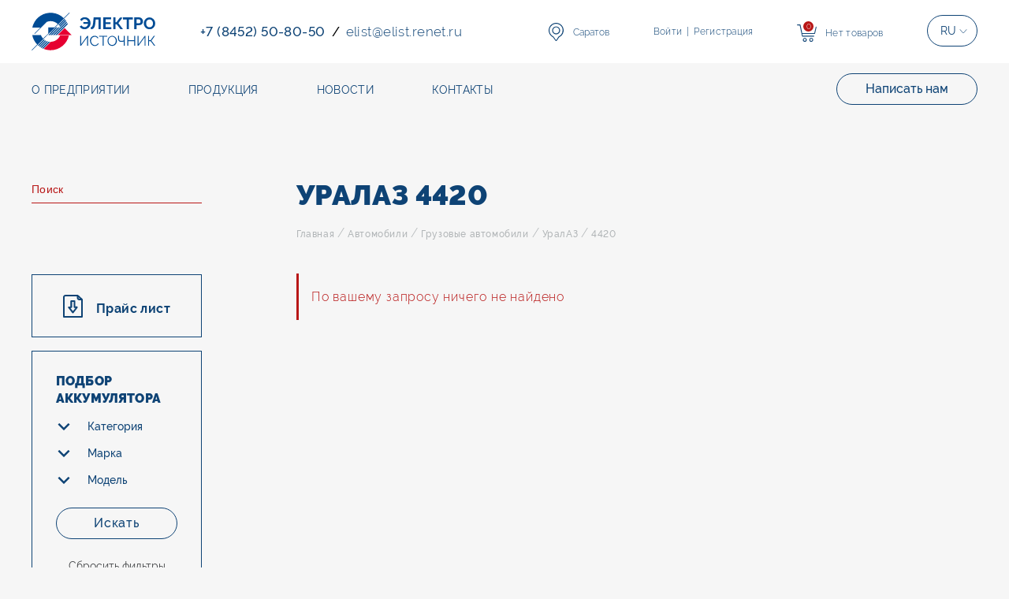

--- FILE ---
content_type: text/html; charset=UTF-8
request_url: https://elrsar.ru/cars/gruzovye-avtomobili/uralaz/4420.html
body_size: 15737
content:
<!DOCTYPE html>
<html prefix="og: http://ogp.me/ns#">
<head>
	<title>УралАЗ 4420 — Электроисточник - саратовский аккумуляторный завод</title><meta name="Title" content="УралАЗ 4420 — Электроисточник - саратовский аккумуляторный завод"><meta name="robots" content="index,follow">
	<meta charset="UTF-8">
	<meta http-equiv="X-UA-Compatible" content="IE=edge">
	<meta name="Description" content="Купить аккумулятор на УралАЗ 4420"><meta name="Last-Modified" content="Fri, 8 Nov 2019 10:40:42 GMT">
	<meta name="viewport" content="width=device-width,initial-scale=1.0,minimum-scale=1.0">
	<meta property="og:type" content="website">
	<meta property="og:site_name" content="Электроисточник - саратовский аккумуляторный завод">
	<meta property="og:url" content="https://elrsar.ru/cars/gruzovye-avtomobili/uralaz/4420.html">
	<meta property="og:title" content="4420">
	<meta property="og:description" content="Купить аккумулятор на УралАЗ 4420">
	<meta name="apple-mobile-web-app-title" content="Электроисточник - саратовский аккумуляторный завод">
	<meta name="apple-mobile-web-app-status-bar-style" content="white">
	<meta name="theme-color" content="#0e4375">
	<link rel="apple-touch-icon" type="image/png" href="/images/favicon-192x192.png" sizes="192x192">
	<link rel="icon" type="image/png" href="/images/favicon-192x192.png" sizes="192x192">
	<link rel="icon" type="image/png" href="/images/favicon-32x32.png" sizes="32x32">
	<link rel="icon" type="image/png" href="/images/favicon-16x16.png" sizes="16x16">
	<link rel="canonical" href="https://elrsar.ru/cars/gruzovye-avtomobili/uralaz/4420.html">
	<link rel="stylesheet" href="/style.css?20191202130534" type="text/css">
	<script>window.cmsLang = "ru";</script>
	<script type="text/javascript" src="/modules.js?20180915004938" data-main="/script.js?20191202130534"></script>
</head>


<body class="flex-body">
<main class="basic-main">

<div class="container">
    <div class="inner-row">



<div class="inner-col inner-col--1">
  <div class="lm-block">
	<div class="search-panel search-panel--inner">
		
	  <form action="" class="search__form">
        <input class="search__input" type="text" placeholder="Поиск">
        <button class="visually-hidden"></button>
	  </form>
	  

    </div>
<script>
cmsRequire(['script/find'], function(init) {
	init();
});
</script>	
	

    <div class="download-block download-block--inner">
      <a class="download__link download__link--price-list">
        <span class="download__icon download__icon--price-list"></span>
        <span class="download__text">Прайс лист</span>
      </a>
    </div>

	
	

    <section class="selection-section-small">
		<div class="filter-img-wrapper">
		</div>
		<span class="filter-text">Подобрать аккумулятор</span>
	</section>
	<section class="selection-section selection-section--inner">
      <p class="h2 selection__heading">Подбор аккумулятора</p>
	  <div class="close-inner-section"></div>
      <form action="/cars/gruzovye-avtomobili/uralaz/4420.html" method="GET" class="selection__row">
        <div class="selection__filters">
          <div class="filter-block filter-block--inner">
            <div class="filter__group">
              <p class="filter__heading">Категория</p>
              <ul class="filter__list filter__list--0"><div class="filter__scroll">
              <li class="filter__item">
                <label class="filter__label">
                  <input type="checkbox" name="car[]" value="/cars/legkovye-avtomobili" class="filter__input">
                  <span class="filter__checkbox-indicator"></span>
                  <a href="/cars/legkovye-avtomobili.html" class="filter__type">Легковые автомобили</a>
                </label>
              </li>
              <li class="filter__item">
                <label class="filter__label">
                  <input type="checkbox" name="car[]" value="/cars/gruzovye-avtomobili" class="filter__input">
                  <span class="filter__checkbox-indicator"></span>
                  <a href="/cars/gruzovye-avtomobili.html" class="filter__type">Грузовые автомобили</a>
                </label>
              </li>
              <li class="filter__item">
                <label class="filter__label">
                  <input type="checkbox" name="car[]" value="/cars/avtopoezda" class="filter__input">
                  <span class="filter__checkbox-indicator"></span>
                  <a href="/cars/avtopoezda.html" class="filter__type">Автопоезда</a>
                </label>
              </li>
              <li class="filter__item">
                <label class="filter__label">
                  <input type="checkbox" name="car[]" value="/cars/mototsikl" class="filter__input">
                  <span class="filter__checkbox-indicator"></span>
                  <a href="/cars/mototsikl.html" class="filter__type">Мотоцикл</a>
                </label>
              </li>
              <li class="filter__item">
                <label class="filter__label">
                  <input type="checkbox" name="car[]" value="/cars/spetstransport" class="filter__input">
                  <span class="filter__checkbox-indicator"></span>
                  <a href="/cars/spetstransport.html" class="filter__type">Спецтранспорт</a>
                </label>
              </li>
              <li class="filter__item">
                <label class="filter__label">
                  <input type="checkbox" name="car[]" value="/cars/spetstehnika" class="filter__input">
                  <span class="filter__checkbox-indicator"></span>
                  <a href="/cars/spetstehnika.html" class="filter__type">Спецтехника</a>
                </label>
              </li>
              <li class="filter__item">
                <label class="filter__label">
                  <input type="checkbox" name="car[]" value="/cars/mikroavtobusy" class="filter__input">
                  <span class="filter__checkbox-indicator"></span>
                  <a href="/cars/mikroavtobusy.html" class="filter__type">Микроавтобусы</a>
                </label>
              </li>
              <li class="filter__item">
                <label class="filter__label">
                  <input type="checkbox" name="car[]" value="/cars/avtobusy" class="filter__input">
                  <span class="filter__checkbox-indicator"></span>
                  <a href="/cars/avtobusy.html" class="filter__type">Автобусы</a>
                </label>
              </li>
              </div></ul>
            </div>
            <div class="filter__group">
              <p class="filter__heading">Марка</p>
              <ul class="filter__list filter__list--1"><div class="filter__scroll">
              <li class="filter__item">
                <label class="filter__label">
                  <input type="checkbox" name="car[]" value="/cars/legkovye-avtomobili/vaz" class="filter__input" data-parent="/cars/legkovye-avtomobili">
                  <span class="filter__checkbox-indicator"></span>
                  <a href="/cars/legkovye-avtomobili/vaz.html" class="filter__type">ВАЗ</a>
                </label>
              </li>
              <li class="filter__item">
                <label class="filter__label">
                  <input type="checkbox" name="car[]" value="/cars/legkovye-avtomobili/azlk-moskvich" class="filter__input" data-parent="/cars/legkovye-avtomobili">
                  <span class="filter__checkbox-indicator"></span>
                  <a href="/cars/legkovye-avtomobili/azlk-moskvich.html" class="filter__type">АЗЛК Москвич</a>
                </label>
              </li>
              <li class="filter__item">
                <label class="filter__label">
                  <input type="checkbox" name="car[]" value="/cars/legkovye-avtomobili/zaz" class="filter__input" data-parent="/cars/legkovye-avtomobili">
                  <span class="filter__checkbox-indicator"></span>
                  <a href="/cars/legkovye-avtomobili/zaz.html" class="filter__type">ЗАЗ</a>
                </label>
              </li>
              <li class="filter__item">
                <label class="filter__label">
                  <input type="checkbox" name="car[]" value="/cars/legkovye-avtomobili/gaz" class="filter__input" data-parent="/cars/legkovye-avtomobili">
                  <span class="filter__checkbox-indicator"></span>
                  <a href="/cars/legkovye-avtomobili/gaz.html" class="filter__type">ГАЗ </a>
                </label>
              </li>
              <li class="filter__item">
                <label class="filter__label">
                  <input type="checkbox" name="car[]" value="/cars/legkovye-avtomobili/izh" class="filter__input" data-parent="/cars/legkovye-avtomobili">
                  <span class="filter__checkbox-indicator"></span>
                  <a href="/cars/legkovye-avtomobili/izh.html" class="filter__type">ИЖ</a>
                </label>
              </li>
              <li class="filter__item">
                <label class="filter__label">
                  <input type="checkbox" name="car[]" value="/cars/legkovye-avtomobili/luaz" class="filter__input" data-parent="/cars/legkovye-avtomobili">
                  <span class="filter__checkbox-indicator"></span>
                  <a href="/cars/legkovye-avtomobili/luaz.html" class="filter__type">ЛуАЗ</a>
                </label>
              </li>
              <li class="filter__item">
                <label class="filter__label">
                  <input type="checkbox" name="car[]" value="/cars/legkovye-avtomobili/uaz" class="filter__input" data-parent="/cars/legkovye-avtomobili">
                  <span class="filter__checkbox-indicator"></span>
                  <a href="/cars/legkovye-avtomobili/uaz.html" class="filter__type">УАЗ</a>
                </label>
              </li>
              <li class="filter__item">
                <label class="filter__label">
                  <input type="checkbox" name="car[]" value="/cars/legkovye-avtomobili/zil" class="filter__input" data-parent="/cars/legkovye-avtomobili">
                  <span class="filter__checkbox-indicator"></span>
                  <a href="/cars/legkovye-avtomobili/zil.html" class="filter__type">ЗИЛ</a>
                </label>
              </li>
              <li class="filter__item">
                <label class="filter__label">
                  <input type="checkbox" name="car[]" value="/cars/legkovye-avtomobili/honda" class="filter__input" data-parent="/cars/legkovye-avtomobili">
                  <span class="filter__checkbox-indicator"></span>
                  <a href="/cars/legkovye-avtomobili/honda.html" class="filter__type">Honda</a>
                </label>
              </li>
              <li class="filter__item">
                <label class="filter__label">
                  <input type="checkbox" name="car[]" value="/cars/legkovye-avtomobili/hammer" class="filter__input" data-parent="/cars/legkovye-avtomobili">
                  <span class="filter__checkbox-indicator"></span>
                  <a href="/cars/legkovye-avtomobili/hammer.html" class="filter__type">Hammer</a>
                </label>
              </li>
              <li class="filter__item">
                <label class="filter__label">
                  <input type="checkbox" name="car[]" value="/cars/legkovye-avtomobili/kia" class="filter__input" data-parent="/cars/legkovye-avtomobili">
                  <span class="filter__checkbox-indicator"></span>
                  <a href="/cars/legkovye-avtomobili/kia.html" class="filter__type">KIA</a>
                </label>
              </li>
              <li class="filter__item">
                <label class="filter__label">
                  <input type="checkbox" name="car[]" value="/cars/legkovye-avtomobili/mercedes-benz" class="filter__input" data-parent="/cars/legkovye-avtomobili">
                  <span class="filter__checkbox-indicator"></span>
                  <a href="/cars/legkovye-avtomobili/mercedes-benz.html" class="filter__type">Mercedes-Benz</a>
                </label>
              </li>
              <li class="filter__item">
                <label class="filter__label">
                  <input type="checkbox" name="car[]" value="/cars/legkovye-avtomobili/mitsubishi" class="filter__input" data-parent="/cars/legkovye-avtomobili">
                  <span class="filter__checkbox-indicator"></span>
                  <a href="/cars/legkovye-avtomobili/mitsubishi.html" class="filter__type">Mitsubishi</a>
                </label>
              </li>
              <li class="filter__item">
                <label class="filter__label">
                  <input type="checkbox" name="car[]" value="/cars/legkovye-avtomobili/nissan" class="filter__input" data-parent="/cars/legkovye-avtomobili">
                  <span class="filter__checkbox-indicator"></span>
                  <a href="/cars/legkovye-avtomobili/nissan.html" class="filter__type">Nissan</a>
                </label>
              </li>
              <li class="filter__item">
                <label class="filter__label">
                  <input type="checkbox" name="car[]" value="/cars/legkovye-avtomobili/hyudai" class="filter__input" data-parent="/cars/legkovye-avtomobili">
                  <span class="filter__checkbox-indicator"></span>
                  <a href="/cars/legkovye-avtomobili/hyudai.html" class="filter__type">Hyudai</a>
                </label>
              </li>
              <li class="filter__item">
                <label class="filter__label">
                  <input type="checkbox" name="car[]" value="/cars/legkovye-avtomobili/daihatsu" class="filter__input" data-parent="/cars/legkovye-avtomobili">
                  <span class="filter__checkbox-indicator"></span>
                  <a href="/cars/legkovye-avtomobili/daihatsu.html" class="filter__type">Daihatsu</a>
                </label>
              </li>
              <li class="filter__item">
                <label class="filter__label">
                  <input type="checkbox" name="car[]" value="/cars/legkovye-avtomobili/chevrolet" class="filter__input" data-parent="/cars/legkovye-avtomobili">
                  <span class="filter__checkbox-indicator"></span>
                  <a href="/cars/legkovye-avtomobili/chevrolet.html" class="filter__type">Chevrolet</a>
                </label>
              </li>
              <li class="filter__item">
                <label class="filter__label">
                  <input type="checkbox" name="car[]" value="/cars/legkovye-avtomobili/opel" class="filter__input" data-parent="/cars/legkovye-avtomobili">
                  <span class="filter__checkbox-indicator"></span>
                  <a href="/cars/legkovye-avtomobili/opel.html" class="filter__type">OPEL</a>
                </label>
              </li>
              <li class="filter__item">
                <label class="filter__label">
                  <input type="checkbox" name="car[]" value="/cars/legkovye-avtomobili/renault" class="filter__input" data-parent="/cars/legkovye-avtomobili">
                  <span class="filter__checkbox-indicator"></span>
                  <a href="/cars/legkovye-avtomobili/renault.html" class="filter__type">Renault</a>
                </label>
              </li>
              <li class="filter__item">
                <label class="filter__label">
                  <input type="checkbox" name="car[]" value="/cars/legkovye-avtomobili/peugeot" class="filter__input" data-parent="/cars/legkovye-avtomobili">
                  <span class="filter__checkbox-indicator"></span>
                  <a href="/cars/legkovye-avtomobili/peugeot.html" class="filter__type">PEUGEOT</a>
                </label>
              </li>
              <li class="filter__item">
                <label class="filter__label">
                  <input type="checkbox" name="car[]" value="/cars/legkovye-avtomobili/skoda" class="filter__input" data-parent="/cars/legkovye-avtomobili">
                  <span class="filter__checkbox-indicator"></span>
                  <a href="/cars/legkovye-avtomobili/skoda.html" class="filter__type">Skoda</a>
                </label>
              </li>
              <li class="filter__item">
                <label class="filter__label">
                  <input type="checkbox" name="car[]" value="/cars/legkovye-avtomobili/jeep" class="filter__input" data-parent="/cars/legkovye-avtomobili">
                  <span class="filter__checkbox-indicator"></span>
                  <a href="/cars/legkovye-avtomobili/jeep.html" class="filter__type">Jeep</a>
                </label>
              </li>
              <li class="filter__item">
                <label class="filter__label">
                  <input type="checkbox" name="car[]" value="/cars/legkovye-avtomobili/audi" class="filter__input" data-parent="/cars/legkovye-avtomobili">
                  <span class="filter__checkbox-indicator"></span>
                  <a href="/cars/legkovye-avtomobili/audi.html" class="filter__type">AUDI</a>
                </label>
              </li>
              <li class="filter__item">
                <label class="filter__label">
                  <input type="checkbox" name="car[]" value="/cars/legkovye-avtomobili/chery" class="filter__input" data-parent="/cars/legkovye-avtomobili">
                  <span class="filter__checkbox-indicator"></span>
                  <a href="/cars/legkovye-avtomobili/chery.html" class="filter__type">Chery</a>
                </label>
              </li>
              <li class="filter__item">
                <label class="filter__label">
                  <input type="checkbox" name="car[]" value="/cars/legkovye-avtomobili/toyota" class="filter__input" data-parent="/cars/legkovye-avtomobili">
                  <span class="filter__checkbox-indicator"></span>
                  <a href="/cars/legkovye-avtomobili/toyota.html" class="filter__type">Toyota</a>
                </label>
              </li>
              <li class="filter__item">
                <label class="filter__label">
                  <input type="checkbox" name="car[]" value="/cars/legkovye-avtomobili/volvo" class="filter__input" data-parent="/cars/legkovye-avtomobili">
                  <span class="filter__checkbox-indicator"></span>
                  <a href="/cars/legkovye-avtomobili/volvo.html" class="filter__type">VOLVO</a>
                </label>
              </li>
              <li class="filter__item">
                <label class="filter__label">
                  <input type="checkbox" name="car[]" value="/cars/legkovye-avtomobili/suzuki" class="filter__input" data-parent="/cars/legkovye-avtomobili">
                  <span class="filter__checkbox-indicator"></span>
                  <a href="/cars/legkovye-avtomobili/suzuki.html" class="filter__type">SUZUKI</a>
                </label>
              </li>
              <li class="filter__item">
                <label class="filter__label">
                  <input type="checkbox" name="car[]" value="/cars/legkovye-avtomobili/bmw" class="filter__input" data-parent="/cars/legkovye-avtomobili">
                  <span class="filter__checkbox-indicator"></span>
                  <a href="/cars/legkovye-avtomobili/bmw.html" class="filter__type">BMW</a>
                </label>
              </li>
              <li class="filter__item">
                <label class="filter__label">
                  <input type="checkbox" name="car[]" value="/cars/legkovye-avtomobili/saab" class="filter__input" data-parent="/cars/legkovye-avtomobili">
                  <span class="filter__checkbox-indicator"></span>
                  <a href="/cars/legkovye-avtomobili/saab.html" class="filter__type">Saab</a>
                </label>
              </li>
              <li class="filter__item">
                <label class="filter__label">
                  <input type="checkbox" name="car[]" value="/cars/legkovye-avtomobili/seat" class="filter__input" data-parent="/cars/legkovye-avtomobili">
                  <span class="filter__checkbox-indicator"></span>
                  <a href="/cars/legkovye-avtomobili/seat.html" class="filter__type">Seat</a>
                </label>
              </li>
              <li class="filter__item">
                <label class="filter__label">
                  <input type="checkbox" name="car[]" value="/cars/legkovye-avtomobili/subaru" class="filter__input" data-parent="/cars/legkovye-avtomobili">
                  <span class="filter__checkbox-indicator"></span>
                  <a href="/cars/legkovye-avtomobili/subaru.html" class="filter__type">Subaru</a>
                </label>
              </li>
              <li class="filter__item">
                <label class="filter__label">
                  <input type="checkbox" name="car[]" value="/cars/legkovye-avtomobili/land-rover" class="filter__input" data-parent="/cars/legkovye-avtomobili">
                  <span class="filter__checkbox-indicator"></span>
                  <a href="/cars/legkovye-avtomobili/land-rover.html" class="filter__type">Land Rover</a>
                </label>
              </li>
              <li class="filter__item">
                <label class="filter__label">
                  <input type="checkbox" name="car[]" value="/cars/gruzovye-avtomobili/uaz" class="filter__input" data-parent="/cars/gruzovye-avtomobili">
                  <span class="filter__checkbox-indicator"></span>
                  <a href="/cars/gruzovye-avtomobili/uaz.html" class="filter__type">Грузовые автомобили УАЗ</a>
                </label>
              </li>
              <li class="filter__item">
                <label class="filter__label">
                  <input type="checkbox" name="car[]" value="/cars/gruzovye-avtomobili/gaz" class="filter__input" data-parent="/cars/gruzovye-avtomobili">
                  <span class="filter__checkbox-indicator"></span>
                  <a href="/cars/gruzovye-avtomobili/gaz.html" class="filter__type">Грузовые автомобили ГАЗ</a>
                </label>
              </li>
              <li class="filter__item">
                <label class="filter__label">
                  <input type="checkbox" name="car[]" value="/cars/gruzovye-avtomobili/zil" class="filter__input" data-parent="/cars/gruzovye-avtomobili">
                  <span class="filter__checkbox-indicator"></span>
                  <a href="/cars/gruzovye-avtomobili/zil.html" class="filter__type">Грузовые автомобили ЗИЛ</a>
                </label>
              </li>
              <li class="filter__item">
                <label class="filter__label">
                  <input type="checkbox" name="car[]" value="/cars/gruzovye-avtomobili/ural" class="filter__input" data-parent="/cars/gruzovye-avtomobili">
                  <span class="filter__checkbox-indicator"></span>
                  <a href="/cars/gruzovye-avtomobili/ural.html" class="filter__type">Грузовые автомобили Урал</a>
                </label>
              </li>
              <li class="filter__item">
                <label class="filter__label">
                  <input type="checkbox" name="car[]" value="/cars/gruzovye-avtomobili/belaz" class="filter__input" data-parent="/cars/gruzovye-avtomobili">
                  <span class="filter__checkbox-indicator"></span>
                  <a href="/cars/gruzovye-avtomobili/belaz.html" class="filter__type">Грузовые автомобили БелАЗ</a>
                </label>
              </li>
              <li class="filter__item">
                <label class="filter__label">
                  <input type="checkbox" name="car[]" value="/cars/gruzovye-avtomobili/kamaz" class="filter__input" data-parent="/cars/gruzovye-avtomobili">
                  <span class="filter__checkbox-indicator"></span>
                  <a href="/cars/gruzovye-avtomobili/kamaz.html" class="filter__type">Грузовые автомобили КамАЗ</a>
                </label>
              </li>
              <li class="filter__item">
                <label class="filter__label">
                  <input type="checkbox" name="car[]" value="/cars/gruzovye-avtomobili/uralaz" class="filter__input" data-parent="/cars/gruzovye-avtomobili">
                  <span class="filter__checkbox-indicator"></span>
                  <a href="/cars/gruzovye-avtomobili/uralaz.html" class="filter__type">Грузовые автомобили УралАЗ</a>
                </label>
              </li>
              <li class="filter__item">
                <label class="filter__label">
                  <input type="checkbox" name="car[]" value="/cars/gruzovye-avtomobili/maz" class="filter__input" data-parent="/cars/gruzovye-avtomobili">
                  <span class="filter__checkbox-indicator"></span>
                  <a href="/cars/gruzovye-avtomobili/maz.html" class="filter__type">Грузовые автомобили МАЗ</a>
                </label>
              </li>
              <li class="filter__item">
                <label class="filter__label">
                  <input type="checkbox" name="car[]" value="/cars/avtopoezda/raf" class="filter__input" data-parent="/cars/avtopoezda">
                  <span class="filter__checkbox-indicator"></span>
                  <a href="/cars/avtopoezda/raf.html" class="filter__type">Автопоезда РАФ</a>
                </label>
              </li>
              <li class="filter__item">
                <label class="filter__label">
                  <input type="checkbox" name="car[]" value="/cars/avtopoezda/zil" class="filter__input" data-parent="/cars/avtopoezda">
                  <span class="filter__checkbox-indicator"></span>
                  <a href="/cars/avtopoezda/zil.html" class="filter__type">Автопоезда ЗИЛ</a>
                </label>
              </li>
              <li class="filter__item">
                <label class="filter__label">
                  <input type="checkbox" name="car[]" value="/cars/avtopoezda/moaz" class="filter__input" data-parent="/cars/avtopoezda">
                  <span class="filter__checkbox-indicator"></span>
                  <a href="/cars/avtopoezda/moaz.html" class="filter__type">Автопоезда МоАЗ</a>
                </label>
              </li>
              <li class="filter__item">
                <label class="filter__label">
                  <input type="checkbox" name="car[]" value="/cars/avtopoezda/volvo" class="filter__input" data-parent="/cars/avtopoezda">
                  <span class="filter__checkbox-indicator"></span>
                  <a href="/cars/avtopoezda/volvo.html" class="filter__type">Автопоезда Volvo</a>
                </label>
              </li>
              <li class="filter__item">
                <label class="filter__label">
                  <input type="checkbox" name="car[]" value="/cars/avtopoezda/caterpillar" class="filter__input" data-parent="/cars/avtopoezda">
                  <span class="filter__checkbox-indicator"></span>
                  <a href="/cars/avtopoezda/caterpillar.html" class="filter__type">Автопоезда Caterpillar</a>
                </label>
              </li>
              <li class="filter__item">
                <label class="filter__label">
                  <input type="checkbox" name="car[]" value="/cars/avtopoezda/man" class="filter__input" data-parent="/cars/avtopoezda">
                  <span class="filter__checkbox-indicator"></span>
                  <a href="/cars/avtopoezda/man.html" class="filter__type">Автопоезда MAN</a>
                </label>
              </li>
              <li class="filter__item">
                <label class="filter__label">
                  <input type="checkbox" name="car[]" value="/cars/avtopoezda/renault" class="filter__input" data-parent="/cars/avtopoezda">
                  <span class="filter__checkbox-indicator"></span>
                  <a href="/cars/avtopoezda/renault.html" class="filter__type">Автопоезда Renault</a>
                </label>
              </li>
              <li class="filter__item">
                <label class="filter__label">
                  <input type="checkbox" name="car[]" value="/cars/avtopoezda/mersedes-benz" class="filter__input" data-parent="/cars/avtopoezda">
                  <span class="filter__checkbox-indicator"></span>
                  <a href="/cars/avtopoezda/mersedes-benz.html" class="filter__type">Автопоезда Mersedes-Benz</a>
                </label>
              </li>
              <li class="filter__item">
                <label class="filter__label">
                  <input type="checkbox" name="car[]" value="/cars/avtopoezda/renault-1" class="filter__input" data-parent="/cars/avtopoezda">
                  <span class="filter__checkbox-indicator"></span>
                  <a href="/cars/avtopoezda/renault-1.html" class="filter__type">Автопоезда Renault</a>
                </label>
              </li>
              <li class="filter__item">
                <label class="filter__label">
                  <input type="checkbox" name="car[]" value="/cars/avtopoezda/volkswagen" class="filter__input" data-parent="/cars/avtopoezda">
                  <span class="filter__checkbox-indicator"></span>
                  <a href="/cars/avtopoezda/volkswagen.html" class="filter__type">Автопоезда Volkswagen</a>
                </label>
              </li>
              <li class="filter__item">
                <label class="filter__label">
                  <input type="checkbox" name="car[]" value="/cars/mototsikl/ural" class="filter__input" data-parent="/cars/mototsikl">
                  <span class="filter__checkbox-indicator"></span>
                  <a href="/cars/mototsikl/ural.html" class="filter__type">Мотоцикл УРАЛ</a>
                </label>
              </li>
              <li class="filter__item">
                <label class="filter__label">
                  <input type="checkbox" name="car[]" value="/cars/mototsikl/yupiter" class="filter__input" data-parent="/cars/mototsikl">
                  <span class="filter__checkbox-indicator"></span>
                  <a href="/cars/mototsikl/yupiter.html" class="filter__type">Мотоцикл Юпитер</a>
                </label>
              </li>
              <li class="filter__item">
                <label class="filter__label">
                  <input type="checkbox" name="car[]" value="/cars/mototsikl/izh" class="filter__input" data-parent="/cars/mototsikl">
                  <span class="filter__checkbox-indicator"></span>
                  <a href="/cars/mototsikl/izh.html" class="filter__type">Мотоцикл ИЖ</a>
                </label>
              </li>
              <li class="filter__item">
                <label class="filter__label">
                  <input type="checkbox" name="car[]" value="/cars/mototsikl/yava" class="filter__input" data-parent="/cars/mototsikl">
                  <span class="filter__checkbox-indicator"></span>
                  <a href="/cars/mototsikl/yava.html" class="filter__type">Мотоцикл Ява</a>
                </label>
              </li>
              <li class="filter__item">
                <label class="filter__label">
                  <input type="checkbox" name="car[]" value="/cars/mototsikl/minsk" class="filter__input" data-parent="/cars/mototsikl">
                  <span class="filter__checkbox-indicator"></span>
                  <a href="/cars/mototsikl/minsk.html" class="filter__type">Мотоцикл Минск</a>
                </label>
              </li>
              <li class="filter__item">
                <label class="filter__label">
                  <input type="checkbox" name="car[]" value="/cars/mototsikl/lifan-kitay" class="filter__input" data-parent="/cars/mototsikl">
                  <span class="filter__checkbox-indicator"></span>
                  <a href="/cars/mototsikl/lifan-kitay.html" class="filter__type">Мотоцикл Lifan (Китай)</a>
                </label>
              </li>
              <li class="filter__item">
                <label class="filter__label">
                  <input type="checkbox" name="car[]" value="/cars/mototsikl/yamaha" class="filter__input" data-parent="/cars/mototsikl">
                  <span class="filter__checkbox-indicator"></span>
                  <a href="/cars/mototsikl/yamaha.html" class="filter__type">Мотоцикл Yamaha</a>
                </label>
              </li>
              <li class="filter__item">
                <label class="filter__label">
                  <input type="checkbox" name="car[]" value="/cars/mototsikl/ducatti" class="filter__input" data-parent="/cars/mototsikl">
                  <span class="filter__checkbox-indicator"></span>
                  <a href="/cars/mototsikl/ducatti.html" class="filter__type">Мотоцикл Ducatti</a>
                </label>
              </li>
              <li class="filter__item">
                <label class="filter__label">
                  <input type="checkbox" name="car[]" value="/cars/spetstransport/maz" class="filter__input" data-parent="/cars/spetstransport">
                  <span class="filter__checkbox-indicator"></span>
                  <a href="/cars/spetstransport/maz.html" class="filter__type">Спецтранспорт МАЗ</a>
                </label>
              </li>
              <li class="filter__item">
                <label class="filter__label">
                  <input type="checkbox" name="car[]" value="/cars/spetstransport/gaz" class="filter__input" data-parent="/cars/spetstransport">
                  <span class="filter__checkbox-indicator"></span>
                  <a href="/cars/spetstransport/gaz.html" class="filter__type">Спецтранспорт ГАЗ</a>
                </label>
              </li>
              <li class="filter__item">
                <label class="filter__label">
                  <input type="checkbox" name="car[]" value="/cars/spetstransport/moaz" class="filter__input" data-parent="/cars/spetstransport">
                  <span class="filter__checkbox-indicator"></span>
                  <a href="/cars/spetstransport/moaz.html" class="filter__type">Спецтранспорт МоАЗ</a>
                </label>
              </li>
              <li class="filter__item">
                <label class="filter__label">
                  <input type="checkbox" name="car[]" value="/cars/spetstransport/kraz" class="filter__input" data-parent="/cars/spetstransport">
                  <span class="filter__checkbox-indicator"></span>
                  <a href="/cars/spetstransport/kraz.html" class="filter__type">Спецтранспорт КрАЗ</a>
                </label>
              </li>
              <li class="filter__item">
                <label class="filter__label">
                  <input type="checkbox" name="car[]" value="/cars/spetstehnika/traktora" class="filter__input" data-parent="/cars/spetstehnika">
                  <span class="filter__checkbox-indicator"></span>
                  <a href="/cars/spetstehnika/traktora.html" class="filter__type">Спецтехника Трактора</a>
                </label>
              </li>
              <li class="filter__item">
                <label class="filter__label">
                  <input type="checkbox" name="car[]" value="/cars/spetstehnika/kombayny" class="filter__input" data-parent="/cars/spetstehnika">
                  <span class="filter__checkbox-indicator"></span>
                  <a href="/cars/spetstehnika/kombayny.html" class="filter__type">Спецтехника Комбайны</a>
                </label>
              </li>
              <li class="filter__item">
                <label class="filter__label">
                  <input type="checkbox" name="car[]" value="/cars/spetstehnika/avtopogruzchiki" class="filter__input" data-parent="/cars/spetstehnika">
                  <span class="filter__checkbox-indicator"></span>
                  <a href="/cars/spetstehnika/avtopogruzchiki.html" class="filter__type">Спецтехника Автопогрузчики</a>
                </label>
              </li>
              <li class="filter__item">
                <label class="filter__label">
                  <input type="checkbox" name="car[]" value="/cars/spetstehnika/katki" class="filter__input" data-parent="/cars/spetstehnika">
                  <span class="filter__checkbox-indicator"></span>
                  <a href="/cars/spetstehnika/katki.html" class="filter__type">Спецтехника Катки</a>
                </label>
              </li>
              <li class="filter__item">
                <label class="filter__label">
                  <input type="checkbox" name="car[]" value="/cars/mikroavtobusy/uaz" class="filter__input" data-parent="/cars/mikroavtobusy">
                  <span class="filter__checkbox-indicator"></span>
                  <a href="/cars/mikroavtobusy/uaz.html" class="filter__type">Микроавтобусы УАЗ</a>
                </label>
              </li>
              <li class="filter__item">
                <label class="filter__label">
                  <input type="checkbox" name="car[]" value="/cars/mikroavtobusy/raf" class="filter__input" data-parent="/cars/mikroavtobusy">
                  <span class="filter__checkbox-indicator"></span>
                  <a href="/cars/mikroavtobusy/raf.html" class="filter__type">Микроавтобусы РАФ</a>
                </label>
              </li>
              <li class="filter__item">
                <label class="filter__label">
                  <input type="checkbox" name="car[]" value="/cars/mikroavtobusy/gaz" class="filter__input" data-parent="/cars/mikroavtobusy">
                  <span class="filter__checkbox-indicator"></span>
                  <a href="/cars/mikroavtobusy/gaz.html" class="filter__type">Микроавтобусы ГАЗ</a>
                </label>
              </li>
              <li class="filter__item">
                <label class="filter__label">
                  <input type="checkbox" name="car[]" value="/cars/mikroavtobusy/kia" class="filter__input" data-parent="/cars/mikroavtobusy">
                  <span class="filter__checkbox-indicator"></span>
                  <a href="/cars/mikroavtobusy/kia.html" class="filter__type">Микроавтобусы KIA</a>
                </label>
              </li>
              <li class="filter__item">
                <label class="filter__label">
                  <input type="checkbox" name="car[]" value="/cars/mikroavtobusy/daihatsu" class="filter__input" data-parent="/cars/mikroavtobusy">
                  <span class="filter__checkbox-indicator"></span>
                  <a href="/cars/mikroavtobusy/daihatsu.html" class="filter__type">Микроавтобусы Daihatsu</a>
                </label>
              </li>
              <li class="filter__item">
                <label class="filter__label">
                  <input type="checkbox" name="car[]" value="/cars/mikroavtobusy/eraz" class="filter__input" data-parent="/cars/mikroavtobusy">
                  <span class="filter__checkbox-indicator"></span>
                  <a href="/cars/mikroavtobusy/eraz.html" class="filter__type">Микроавтобусы ЕрАЗ</a>
                </label>
              </li>
              <li class="filter__item">
                <label class="filter__label">
                  <input type="checkbox" name="car[]" value="/cars/mikroavtobusy/renault" class="filter__input" data-parent="/cars/mikroavtobusy">
                  <span class="filter__checkbox-indicator"></span>
                  <a href="/cars/mikroavtobusy/renault.html" class="filter__type">Микроавтобусы Renault</a>
                </label>
              </li>
              <li class="filter__item">
                <label class="filter__label">
                  <input type="checkbox" name="car[]" value="/cars/mikroavtobusy/liaz" class="filter__input" data-parent="/cars/mikroavtobusy">
                  <span class="filter__checkbox-indicator"></span>
                  <a href="/cars/mikroavtobusy/liaz.html" class="filter__type">Микроавтобусы ЛиАЗ</a>
                </label>
              </li>
              <li class="filter__item">
                <label class="filter__label">
                  <input type="checkbox" name="car[]" value="/cars/mikroavtobusy/zil" class="filter__input" data-parent="/cars/mikroavtobusy">
                  <span class="filter__checkbox-indicator"></span>
                  <a href="/cars/mikroavtobusy/zil.html" class="filter__type">Микроавтобусы ЗИЛ</a>
                </label>
              </li>
              <li class="filter__item">
                <label class="filter__label">
                  <input type="checkbox" name="car[]" value="/cars/mikroavtobusy/mercedes" class="filter__input" data-parent="/cars/mikroavtobusy">
                  <span class="filter__checkbox-indicator"></span>
                  <a href="/cars/mikroavtobusy/mercedes.html" class="filter__type">Микроавтобусы Mercedes</a>
                </label>
              </li>
              <li class="filter__item">
                <label class="filter__label">
                  <input type="checkbox" name="car[]" value="/cars/mikroavtobusy/peugeot" class="filter__input" data-parent="/cars/mikroavtobusy">
                  <span class="filter__checkbox-indicator"></span>
                  <a href="/cars/mikroavtobusy/peugeot.html" class="filter__type">Микроавтобусы Peugeot</a>
                </label>
              </li>
              <li class="filter__item">
                <label class="filter__label">
                  <input type="checkbox" name="car[]" value="/cars/mikroavtobusy/renault-1" class="filter__input" data-parent="/cars/mikroavtobusy">
                  <span class="filter__checkbox-indicator"></span>
                  <a href="/cars/mikroavtobusy/renault-1.html" class="filter__type">Микроавтобусы Renault</a>
                </label>
              </li>
              <li class="filter__item">
                <label class="filter__label">
                  <input type="checkbox" name="car[]" value="/cars/avtobusy/liaz" class="filter__input" data-parent="/cars/avtobusy">
                  <span class="filter__checkbox-indicator"></span>
                  <a href="/cars/avtobusy/liaz.html" class="filter__type">Автобусы ЛиАЗ</a>
                </label>
              </li>
              <li class="filter__item">
                <label class="filter__label">
                  <input type="checkbox" name="car[]" value="/cars/avtobusy/laz" class="filter__input" data-parent="/cars/avtobusy">
                  <span class="filter__checkbox-indicator"></span>
                  <a href="/cars/avtobusy/laz.html" class="filter__type">Автобусы ЛАЗ</a>
                </label>
              </li>
              <li class="filter__item">
                <label class="filter__label">
                  <input type="checkbox" name="car[]" value="/cars/avtobusy/iveco" class="filter__input" data-parent="/cars/avtobusy">
                  <span class="filter__checkbox-indicator"></span>
                  <a href="/cars/avtobusy/iveco.html" class="filter__type">Автобусы Iveco</a>
                </label>
              </li>
              <li class="filter__item">
                <label class="filter__label">
                  <input type="checkbox" name="car[]" value="/cars/avtobusy/foton" class="filter__input" data-parent="/cars/avtobusy">
                  <span class="filter__checkbox-indicator"></span>
                  <a href="/cars/avtobusy/foton.html" class="filter__type">Автобусы FOTON</a>
                </label>
              </li>
              <li class="filter__item">
                <label class="filter__label">
                  <input type="checkbox" name="car[]" value="/cars/avtobusy/kavz" class="filter__input" data-parent="/cars/avtobusy">
                  <span class="filter__checkbox-indicator"></span>
                  <a href="/cars/avtobusy/kavz.html" class="filter__type">Автобусы КАвЗ</a>
                </label>
              </li>
              <li class="filter__item">
                <label class="filter__label">
                  <input type="checkbox" name="car[]" value="/cars/avtobusy/volvo" class="filter__input" data-parent="/cars/avtobusy">
                  <span class="filter__checkbox-indicator"></span>
                  <a href="/cars/avtobusy/volvo.html" class="filter__type">Автобусы Volvo</a>
                </label>
              </li>
              <li class="filter__item">
                <label class="filter__label">
                  <input type="checkbox" name="car[]" value="/cars/avtobusy/caterpillar" class="filter__input" data-parent="/cars/avtobusy">
                  <span class="filter__checkbox-indicator"></span>
                  <a href="/cars/avtobusy/caterpillar.html" class="filter__type">Автобусы Caterpillar</a>
                </label>
              </li>
              <li class="filter__item">
                <label class="filter__label">
                  <input type="checkbox" name="car[]" value="/cars/avtobusy/man" class="filter__input" data-parent="/cars/avtobusy">
                  <span class="filter__checkbox-indicator"></span>
                  <a href="/cars/avtobusy/man.html" class="filter__type">Автобусы MAN</a>
                </label>
              </li>
              <li class="filter__item">
                <label class="filter__label">
                  <input type="checkbox" name="car[]" value="/cars/avtobusy/renault" class="filter__input" data-parent="/cars/avtobusy">
                  <span class="filter__checkbox-indicator"></span>
                  <a href="/cars/avtobusy/renault.html" class="filter__type">Автобусы Renault</a>
                </label>
              </li>
              <li class="filter__item">
                <label class="filter__label">
                  <input type="checkbox" name="car[]" value="/cars/avtobusy/hyndai" class="filter__input" data-parent="/cars/avtobusy">
                  <span class="filter__checkbox-indicator"></span>
                  <a href="/cars/avtobusy/hyndai.html" class="filter__type">Автобусы Hyndai</a>
                </label>
              </li>
              <li class="filter__item">
                <label class="filter__label">
                  <input type="checkbox" name="car[]" value="/cars/avtobusy/ikarus" class="filter__input" data-parent="/cars/avtobusy">
                  <span class="filter__checkbox-indicator"></span>
                  <a href="/cars/avtobusy/ikarus.html" class="filter__type">Автобусы Ikarus</a>
                </label>
              </li>
              <li class="filter__item">
                <label class="filter__label">
                  <input type="checkbox" name="car[]" value="/cars/avtobusy/howo" class="filter__input" data-parent="/cars/avtobusy">
                  <span class="filter__checkbox-indicator"></span>
                  <a href="/cars/avtobusy/howo.html" class="filter__type">Автобусы HOWO</a>
                </label>
              </li>
              <li class="filter__item">
                <label class="filter__label">
                  <input type="checkbox" name="car[]" value="/cars/avtobusy/shaanxi" class="filter__input" data-parent="/cars/avtobusy">
                  <span class="filter__checkbox-indicator"></span>
                  <a href="/cars/avtobusy/shaanxi.html" class="filter__type">Автобусы SHAANXI</a>
                </label>
              </li>
              </div></ul>
            </div>
            <div class="filter__group">
              <p class="filter__heading">Модель</p>
              <ul class="filter__list filter__list--2"><div class="filter__scroll">
              <li class="filter__item">
                <label class="filter__label">
                  <input type="checkbox" name="car[]" value="/cars/legkovye-avtomobili/vaz/vesta" class="filter__input" data-parent="/cars/legkovye-avtomobili" data-parent-1="/cars/legkovye-avtomobili/vaz">
                  <span class="filter__checkbox-indicator"></span>
                  <a href="/cars/legkovye-avtomobili/vaz/vesta.html" class="filter__type">ВАЗ Веста </a>
                </label>
              </li>
              <li class="filter__item">
                <label class="filter__label">
                  <input type="checkbox" name="car[]" value="/cars/legkovye-avtomobili/vaz/priora" class="filter__input" data-parent="/cars/legkovye-avtomobili" data-parent-1="/cars/legkovye-avtomobili/vaz">
                  <span class="filter__checkbox-indicator"></span>
                  <a href="/cars/legkovye-avtomobili/vaz/priora.html" class="filter__type">ВАЗ Приора</a>
                </label>
              </li>
              <li class="filter__item">
                <label class="filter__label">
                  <input type="checkbox" name="car[]" value="/cars/legkovye-avtomobili/vaz/vaz-2101-2114" class="filter__input" data-parent="/cars/legkovye-avtomobili" data-parent-1="/cars/legkovye-avtomobili/vaz">
                  <span class="filter__checkbox-indicator"></span>
                  <a href="/cars/legkovye-avtomobili/vaz/vaz-2101-2114.html" class="filter__type">ВАЗ ВАЗ 2101-2114</a>
                </label>
              </li>
              <li class="filter__item">
                <label class="filter__label">
                  <input type="checkbox" name="car[]" value="/cars/legkovye-avtomobili/vaz/granta" class="filter__input" data-parent="/cars/legkovye-avtomobili" data-parent-1="/cars/legkovye-avtomobili/vaz">
                  <span class="filter__checkbox-indicator"></span>
                  <a href="/cars/legkovye-avtomobili/vaz/granta.html" class="filter__type">ВАЗ Гранта</a>
                </label>
              </li>
              <li class="filter__item">
                <label class="filter__label">
                  <input type="checkbox" name="car[]" value="/cars/legkovye-avtomobili/vaz/vesta-1" class="filter__input" data-parent="/cars/legkovye-avtomobili" data-parent-1="/cars/legkovye-avtomobili/vaz">
                  <span class="filter__checkbox-indicator"></span>
                  <a href="/cars/legkovye-avtomobili/vaz/vesta-1.html" class="filter__type">ВАЗ Vesta</a>
                </label>
              </li>
              <li class="filter__item">
                <label class="filter__label">
                  <input type="checkbox" name="car[]" value="/cars/legkovye-avtomobili/vaz/xray" class="filter__input" data-parent="/cars/legkovye-avtomobili" data-parent-1="/cars/legkovye-avtomobili/vaz">
                  <span class="filter__checkbox-indicator"></span>
                  <a href="/cars/legkovye-avtomobili/vaz/xray.html" class="filter__type">ВАЗ Xray</a>
                </label>
              </li>
              <li class="filter__item">
                <label class="filter__label">
                  <input type="checkbox" name="car[]" value="/cars/legkovye-avtomobili/azlk-moskvich/412" class="filter__input" data-parent="/cars/legkovye-avtomobili" data-parent-1="/cars/legkovye-avtomobili/azlk-moskvich">
                  <span class="filter__checkbox-indicator"></span>
                  <a href="/cars/legkovye-avtomobili/azlk-moskvich/412.html" class="filter__type">АЗЛК Москвич 412</a>
                </label>
              </li>
              <li class="filter__item">
                <label class="filter__label">
                  <input type="checkbox" name="car[]" value="/cars/legkovye-avtomobili/azlk-moskvich/2138" class="filter__input" data-parent="/cars/legkovye-avtomobili" data-parent-1="/cars/legkovye-avtomobili/azlk-moskvich">
                  <span class="filter__checkbox-indicator"></span>
                  <a href="/cars/legkovye-avtomobili/azlk-moskvich/2138.html" class="filter__type">АЗЛК Москвич 2138</a>
                </label>
              </li>
              <li class="filter__item">
                <label class="filter__label">
                  <input type="checkbox" name="car[]" value="/cars/legkovye-avtomobili/azlk-moskvich/2140" class="filter__input" data-parent="/cars/legkovye-avtomobili" data-parent-1="/cars/legkovye-avtomobili/azlk-moskvich">
                  <span class="filter__checkbox-indicator"></span>
                  <a href="/cars/legkovye-avtomobili/azlk-moskvich/2140.html" class="filter__type">АЗЛК Москвич 2140</a>
                </label>
              </li>
              <li class="filter__item">
                <label class="filter__label">
                  <input type="checkbox" name="car[]" value="/cars/legkovye-avtomobili/azlk-moskvich/2141" class="filter__input" data-parent="/cars/legkovye-avtomobili" data-parent-1="/cars/legkovye-avtomobili/azlk-moskvich">
                  <span class="filter__checkbox-indicator"></span>
                  <a href="/cars/legkovye-avtomobili/azlk-moskvich/2141.html" class="filter__type">АЗЛК Москвич 2141</a>
                </label>
              </li>
              <li class="filter__item">
                <label class="filter__label">
                  <input type="checkbox" name="car[]" value="/cars/legkovye-avtomobili/azlk-moskvich/2335" class="filter__input" data-parent="/cars/legkovye-avtomobili" data-parent-1="/cars/legkovye-avtomobili/azlk-moskvich">
                  <span class="filter__checkbox-indicator"></span>
                  <a href="/cars/legkovye-avtomobili/azlk-moskvich/2335.html" class="filter__type">АЗЛК Москвич 2335</a>
                </label>
              </li>
              <li class="filter__item">
                <label class="filter__label">
                  <input type="checkbox" name="car[]" value="/cars/legkovye-avtomobili/azlk-moskvich/23352" class="filter__input" data-parent="/cars/legkovye-avtomobili" data-parent-1="/cars/legkovye-avtomobili/azlk-moskvich">
                  <span class="filter__checkbox-indicator"></span>
                  <a href="/cars/legkovye-avtomobili/azlk-moskvich/23352.html" class="filter__type">АЗЛК Москвич 23352</a>
                </label>
              </li>
              <li class="filter__item">
                <label class="filter__label">
                  <input type="checkbox" name="car[]" value="/cars/legkovye-avtomobili/zaz/968" class="filter__input" data-parent="/cars/legkovye-avtomobili" data-parent-1="/cars/legkovye-avtomobili/zaz">
                  <span class="filter__checkbox-indicator"></span>
                  <a href="/cars/legkovye-avtomobili/zaz/968.html" class="filter__type">ЗАЗ 968</a>
                </label>
              </li>
              <li class="filter__item">
                <label class="filter__label">
                  <input type="checkbox" name="car[]" value="/cars/legkovye-avtomobili/gaz/21" class="filter__input" data-parent="/cars/legkovye-avtomobili" data-parent-1="/cars/legkovye-avtomobili/gaz">
                  <span class="filter__checkbox-indicator"></span>
                  <a href="/cars/legkovye-avtomobili/gaz/21.html" class="filter__type">ГАЗ  21</a>
                </label>
              </li>
              <li class="filter__item">
                <label class="filter__label">
                  <input type="checkbox" name="car[]" value="/cars/legkovye-avtomobili/gaz/24" class="filter__input" data-parent="/cars/legkovye-avtomobili" data-parent-1="/cars/legkovye-avtomobili/gaz">
                  <span class="filter__checkbox-indicator"></span>
                  <a href="/cars/legkovye-avtomobili/gaz/24.html" class="filter__type">ГАЗ  24</a>
                </label>
              </li>
              <li class="filter__item">
                <label class="filter__label">
                  <input type="checkbox" name="car[]" value="/cars/legkovye-avtomobili/gaz/31" class="filter__input" data-parent="/cars/legkovye-avtomobili" data-parent-1="/cars/legkovye-avtomobili/gaz">
                  <span class="filter__checkbox-indicator"></span>
                  <a href="/cars/legkovye-avtomobili/gaz/31.html" class="filter__type">ГАЗ  31</a>
                </label>
              </li>
              <li class="filter__item">
                <label class="filter__label">
                  <input type="checkbox" name="car[]" value="/cars/legkovye-avtomobili/gaz/3102" class="filter__input" data-parent="/cars/legkovye-avtomobili" data-parent-1="/cars/legkovye-avtomobili/gaz">
                  <span class="filter__checkbox-indicator"></span>
                  <a href="/cars/legkovye-avtomobili/gaz/3102.html" class="filter__type">ГАЗ  3102</a>
                </label>
              </li>
              <li class="filter__item">
                <label class="filter__label">
                  <input type="checkbox" name="car[]" value="/cars/legkovye-avtomobili/gaz/3110" class="filter__input" data-parent="/cars/legkovye-avtomobili" data-parent-1="/cars/legkovye-avtomobili/gaz">
                  <span class="filter__checkbox-indicator"></span>
                  <a href="/cars/legkovye-avtomobili/gaz/3110.html" class="filter__type">ГАЗ  3110</a>
                </label>
              </li>
              <li class="filter__item">
                <label class="filter__label">
                  <input type="checkbox" name="car[]" value="/cars/legkovye-avtomobili/gaz/41-01-02-04-05" class="filter__input" data-parent="/cars/legkovye-avtomobili" data-parent-1="/cars/legkovye-avtomobili/gaz">
                  <span class="filter__checkbox-indicator"></span>
                  <a href="/cars/legkovye-avtomobili/gaz/41-01-02-04-05.html" class="filter__type">ГАЗ  41-01, 02, 04, 05</a>
                </label>
              </li>
              <li class="filter__item">
                <label class="filter__label">
                  <input type="checkbox" name="car[]" value="/cars/legkovye-avtomobili/izh/izh-2125" class="filter__input" data-parent="/cars/legkovye-avtomobili" data-parent-1="/cars/legkovye-avtomobili/izh">
                  <span class="filter__checkbox-indicator"></span>
                  <a href="/cars/legkovye-avtomobili/izh/izh-2125.html" class="filter__type">ИЖ ИЖ 2125</a>
                </label>
              </li>
              <li class="filter__item">
                <label class="filter__label">
                  <input type="checkbox" name="car[]" value="/cars/legkovye-avtomobili/luaz/960a" class="filter__input" data-parent="/cars/legkovye-avtomobili" data-parent-1="/cars/legkovye-avtomobili/luaz">
                  <span class="filter__checkbox-indicator"></span>
                  <a href="/cars/legkovye-avtomobili/luaz/960a.html" class="filter__type">ЛуАЗ 960А</a>
                </label>
              </li>
              <li class="filter__item">
                <label class="filter__label">
                  <input type="checkbox" name="car[]" value="/cars/legkovye-avtomobili/luaz/969m" class="filter__input" data-parent="/cars/legkovye-avtomobili" data-parent-1="/cars/legkovye-avtomobili/luaz">
                  <span class="filter__checkbox-indicator"></span>
                  <a href="/cars/legkovye-avtomobili/luaz/969m.html" class="filter__type">ЛуАЗ 969М</a>
                </label>
              </li>
              <li class="filter__item">
                <label class="filter__label">
                  <input type="checkbox" name="car[]" value="/cars/legkovye-avtomobili/uaz/3151" class="filter__input" data-parent="/cars/legkovye-avtomobili" data-parent-1="/cars/legkovye-avtomobili/uaz">
                  <span class="filter__checkbox-indicator"></span>
                  <a href="/cars/legkovye-avtomobili/uaz/3151.html" class="filter__type">УАЗ 3151</a>
                </label>
              </li>
              <li class="filter__item">
                <label class="filter__label">
                  <input type="checkbox" name="car[]" value="/cars/legkovye-avtomobili/uaz/469" class="filter__input" data-parent="/cars/legkovye-avtomobili" data-parent-1="/cars/legkovye-avtomobili/uaz">
                  <span class="filter__checkbox-indicator"></span>
                  <a href="/cars/legkovye-avtomobili/uaz/469.html" class="filter__type">УАЗ 469</a>
                </label>
              </li>
              <li class="filter__item">
                <label class="filter__label">
                  <input type="checkbox" name="car[]" value="/cars/legkovye-avtomobili/uaz/469bg" class="filter__input" data-parent="/cars/legkovye-avtomobili" data-parent-1="/cars/legkovye-avtomobili/uaz">
                  <span class="filter__checkbox-indicator"></span>
                  <a href="/cars/legkovye-avtomobili/uaz/469bg.html" class="filter__type">УАЗ 469БГ</a>
                </label>
              </li>
              <li class="filter__item">
                <label class="filter__label">
                  <input type="checkbox" name="car[]" value="/cars/legkovye-avtomobili/uaz/3152" class="filter__input" data-parent="/cars/legkovye-avtomobili" data-parent-1="/cars/legkovye-avtomobili/uaz">
                  <span class="filter__checkbox-indicator"></span>
                  <a href="/cars/legkovye-avtomobili/uaz/3152.html" class="filter__type">УАЗ 3152</a>
                </label>
              </li>
              <li class="filter__item">
                <label class="filter__label">
                  <input type="checkbox" name="car[]" value="/cars/legkovye-avtomobili/uaz/415m" class="filter__input" data-parent="/cars/legkovye-avtomobili" data-parent-1="/cars/legkovye-avtomobili/uaz">
                  <span class="filter__checkbox-indicator"></span>
                  <a href="/cars/legkovye-avtomobili/uaz/415m.html" class="filter__type">УАЗ 415М</a>
                </label>
              </li>
              <li class="filter__item">
                <label class="filter__label">
                  <input type="checkbox" name="car[]" value="/cars/legkovye-avtomobili/uaz/31511" class="filter__input" data-parent="/cars/legkovye-avtomobili" data-parent-1="/cars/legkovye-avtomobili/uaz">
                  <span class="filter__checkbox-indicator"></span>
                  <a href="/cars/legkovye-avtomobili/uaz/31511.html" class="filter__type">УАЗ 31511</a>
                </label>
              </li>
              <li class="filter__item">
                <label class="filter__label">
                  <input type="checkbox" name="car[]" value="/cars/legkovye-avtomobili/uaz/31512" class="filter__input" data-parent="/cars/legkovye-avtomobili" data-parent-1="/cars/legkovye-avtomobili/uaz">
                  <span class="filter__checkbox-indicator"></span>
                  <a href="/cars/legkovye-avtomobili/uaz/31512.html" class="filter__type">УАЗ 31512</a>
                </label>
              </li>
              <li class="filter__item">
                <label class="filter__label">
                  <input type="checkbox" name="car[]" value="/cars/legkovye-avtomobili/uaz/3160" class="filter__input" data-parent="/cars/legkovye-avtomobili" data-parent-1="/cars/legkovye-avtomobili/uaz">
                  <span class="filter__checkbox-indicator"></span>
                  <a href="/cars/legkovye-avtomobili/uaz/3160.html" class="filter__type">УАЗ 3160</a>
                </label>
              </li>
              <li class="filter__item">
                <label class="filter__label">
                  <input type="checkbox" name="car[]" value="/cars/legkovye-avtomobili/uaz/3152-1" class="filter__input" data-parent="/cars/legkovye-avtomobili" data-parent-1="/cars/legkovye-avtomobili/uaz">
                  <span class="filter__checkbox-indicator"></span>
                  <a href="/cars/legkovye-avtomobili/uaz/3152-1.html" class="filter__type">УАЗ 3152</a>
                </label>
              </li>
              <li class="filter__item">
                <label class="filter__label">
                  <input type="checkbox" name="car[]" value="/cars/legkovye-avtomobili/uaz/31513" class="filter__input" data-parent="/cars/legkovye-avtomobili" data-parent-1="/cars/legkovye-avtomobili/uaz">
                  <span class="filter__checkbox-indicator"></span>
                  <a href="/cars/legkovye-avtomobili/uaz/31513.html" class="filter__type">УАЗ 31513</a>
                </label>
              </li>
              <li class="filter__item">
                <label class="filter__label">
                  <input type="checkbox" name="car[]" value="/cars/legkovye-avtomobili/uaz/33171" class="filter__input" data-parent="/cars/legkovye-avtomobili" data-parent-1="/cars/legkovye-avtomobili/uaz">
                  <span class="filter__checkbox-indicator"></span>
                  <a href="/cars/legkovye-avtomobili/uaz/33171.html" class="filter__type">УАЗ 33171</a>
                </label>
              </li>
              <li class="filter__item">
                <label class="filter__label">
                  <input type="checkbox" name="car[]" value="/cars/legkovye-avtomobili/uaz/3907" class="filter__input" data-parent="/cars/legkovye-avtomobili" data-parent-1="/cars/legkovye-avtomobili/uaz">
                  <span class="filter__checkbox-indicator"></span>
                  <a href="/cars/legkovye-avtomobili/uaz/3907.html" class="filter__type">УАЗ 3907</a>
                </label>
              </li>
              <li class="filter__item">
                <label class="filter__label">
                  <input type="checkbox" name="car[]" value="/cars/legkovye-avtomobili/uaz/3171" class="filter__input" data-parent="/cars/legkovye-avtomobili" data-parent-1="/cars/legkovye-avtomobili/uaz">
                  <span class="filter__checkbox-indicator"></span>
                  <a href="/cars/legkovye-avtomobili/uaz/3171.html" class="filter__type">УАЗ 3171</a>
                </label>
              </li>
              <li class="filter__item">
                <label class="filter__label">
                  <input type="checkbox" name="car[]" value="/cars/legkovye-avtomobili/uaz/5160" class="filter__input" data-parent="/cars/legkovye-avtomobili" data-parent-1="/cars/legkovye-avtomobili/uaz">
                  <span class="filter__checkbox-indicator"></span>
                  <a href="/cars/legkovye-avtomobili/uaz/5160.html" class="filter__type">УАЗ 5160</a>
                </label>
              </li>
              <li class="filter__item">
                <label class="filter__label">
                  <input type="checkbox" name="car[]" value="/cars/legkovye-avtomobili/uaz/patriot-v8-5-2-l-rys" class="filter__input" data-parent="/cars/legkovye-avtomobili" data-parent-1="/cars/legkovye-avtomobili/uaz">
                  <span class="filter__checkbox-indicator"></span>
                  <a href="/cars/legkovye-avtomobili/uaz/patriot-v8-5-2-l-rys.html" class="filter__type">УАЗ Patriot V8 5.2 L &quot;РЫСЬ&quot;</a>
                </label>
              </li>
              <li class="filter__item">
                <label class="filter__label">
                  <input type="checkbox" name="car[]" value="/cars/legkovye-avtomobili/uaz/patriot-tayfun" class="filter__input" data-parent="/cars/legkovye-avtomobili" data-parent-1="/cars/legkovye-avtomobili/uaz">
                  <span class="filter__checkbox-indicator"></span>
                  <a href="/cars/legkovye-avtomobili/uaz/patriot-tayfun.html" class="filter__type">УАЗ Patriot &quot;Тайфун&quot;</a>
                </label>
              </li>
              <li class="filter__item">
                <label class="filter__label">
                  <input type="checkbox" name="car[]" value="/cars/legkovye-avtomobili/uaz/patriot-tigr" class="filter__input" data-parent="/cars/legkovye-avtomobili" data-parent-1="/cars/legkovye-avtomobili/uaz">
                  <span class="filter__checkbox-indicator"></span>
                  <a href="/cars/legkovye-avtomobili/uaz/patriot-tigr.html" class="filter__type">УАЗ Patriot &quot;Тигр&quot;</a>
                </label>
              </li>
              <li class="filter__item">
                <label class="filter__label">
                  <input type="checkbox" name="car[]" value="/cars/legkovye-avtomobili/zil/114" class="filter__input" data-parent="/cars/legkovye-avtomobili" data-parent-1="/cars/legkovye-avtomobili/zil">
                  <span class="filter__checkbox-indicator"></span>
                  <a href="/cars/legkovye-avtomobili/zil/114.html" class="filter__type">ЗИЛ 114</a>
                </label>
              </li>
              <li class="filter__item">
                <label class="filter__label">
                  <input type="checkbox" name="car[]" value="/cars/legkovye-avtomobili/zil/117" class="filter__input" data-parent="/cars/legkovye-avtomobili" data-parent-1="/cars/legkovye-avtomobili/zil">
                  <span class="filter__checkbox-indicator"></span>
                  <a href="/cars/legkovye-avtomobili/zil/117.html" class="filter__type">ЗИЛ 117</a>
                </label>
              </li>
              <li class="filter__item">
                <label class="filter__label">
                  <input type="checkbox" name="car[]" value="/cars/legkovye-avtomobili/zil/4104" class="filter__input" data-parent="/cars/legkovye-avtomobili" data-parent-1="/cars/legkovye-avtomobili/zil">
                  <span class="filter__checkbox-indicator"></span>
                  <a href="/cars/legkovye-avtomobili/zil/4104.html" class="filter__type">ЗИЛ 4104</a>
                </label>
              </li>
              <li class="filter__item">
                <label class="filter__label">
                  <input type="checkbox" name="car[]" value="/cars/legkovye-avtomobili/zil/11ka" class="filter__input" data-parent="/cars/legkovye-avtomobili" data-parent-1="/cars/legkovye-avtomobili/zil">
                  <span class="filter__checkbox-indicator"></span>
                  <a href="/cars/legkovye-avtomobili/zil/11ka.html" class="filter__type">ЗИЛ 11КА</a>
                </label>
              </li>
              <li class="filter__item">
                <label class="filter__label">
                  <input type="checkbox" name="car[]" value="/cars/legkovye-avtomobili/zil/41041" class="filter__input" data-parent="/cars/legkovye-avtomobili" data-parent-1="/cars/legkovye-avtomobili/zil">
                  <span class="filter__checkbox-indicator"></span>
                  <a href="/cars/legkovye-avtomobili/zil/41041.html" class="filter__type">ЗИЛ 41041</a>
                </label>
              </li>
              <li class="filter__item">
                <label class="filter__label">
                  <input type="checkbox" name="car[]" value="/cars/legkovye-avtomobili/zil/41042" class="filter__input" data-parent="/cars/legkovye-avtomobili" data-parent-1="/cars/legkovye-avtomobili/zil">
                  <span class="filter__checkbox-indicator"></span>
                  <a href="/cars/legkovye-avtomobili/zil/41042.html" class="filter__type">ЗИЛ 41042</a>
                </label>
              </li>
              <li class="filter__item">
                <label class="filter__label">
                  <input type="checkbox" name="car[]" value="/cars/legkovye-avtomobili/zil/41044" class="filter__input" data-parent="/cars/legkovye-avtomobili" data-parent-1="/cars/legkovye-avtomobili/zil">
                  <span class="filter__checkbox-indicator"></span>
                  <a href="/cars/legkovye-avtomobili/zil/41044.html" class="filter__type">ЗИЛ 41044</a>
                </label>
              </li>
              <li class="filter__item">
                <label class="filter__label">
                  <input type="checkbox" name="car[]" value="/cars/legkovye-avtomobili/zil/41045" class="filter__input" data-parent="/cars/legkovye-avtomobili" data-parent-1="/cars/legkovye-avtomobili/zil">
                  <span class="filter__checkbox-indicator"></span>
                  <a href="/cars/legkovye-avtomobili/zil/41045.html" class="filter__type">ЗИЛ 41045</a>
                </label>
              </li>
              <li class="filter__item">
                <label class="filter__label">
                  <input type="checkbox" name="car[]" value="/cars/legkovye-avtomobili/zil/41046" class="filter__input" data-parent="/cars/legkovye-avtomobili" data-parent-1="/cars/legkovye-avtomobili/zil">
                  <span class="filter__checkbox-indicator"></span>
                  <a href="/cars/legkovye-avtomobili/zil/41046.html" class="filter__type">ЗИЛ 41046</a>
                </label>
              </li>
              <li class="filter__item">
                <label class="filter__label">
                  <input type="checkbox" name="car[]" value="/cars/legkovye-avtomobili/zil/41047" class="filter__input" data-parent="/cars/legkovye-avtomobili" data-parent-1="/cars/legkovye-avtomobili/zil">
                  <span class="filter__checkbox-indicator"></span>
                  <a href="/cars/legkovye-avtomobili/zil/41047.html" class="filter__type">ЗИЛ 41047</a>
                </label>
              </li>
              <li class="filter__item">
                <label class="filter__label">
                  <input type="checkbox" name="car[]" value="/cars/legkovye-avtomobili/zil/41048" class="filter__input" data-parent="/cars/legkovye-avtomobili" data-parent-1="/cars/legkovye-avtomobili/zil">
                  <span class="filter__checkbox-indicator"></span>
                  <a href="/cars/legkovye-avtomobili/zil/41048.html" class="filter__type">ЗИЛ 41048</a>
                </label>
              </li>
              <li class="filter__item">
                <label class="filter__label">
                  <input type="checkbox" name="car[]" value="/cars/legkovye-avtomobili/zil/41051" class="filter__input" data-parent="/cars/legkovye-avtomobili" data-parent-1="/cars/legkovye-avtomobili/zil">
                  <span class="filter__checkbox-indicator"></span>
                  <a href="/cars/legkovye-avtomobili/zil/41051.html" class="filter__type">ЗИЛ 41051</a>
                </label>
              </li>
              <li class="filter__item">
                <label class="filter__label">
                  <input type="checkbox" name="car[]" value="/cars/legkovye-avtomobili/honda/accord-vi-1-6-2-0-do-2003-g" class="filter__input" data-parent="/cars/legkovye-avtomobili" data-parent-1="/cars/legkovye-avtomobili/honda">
                  <span class="filter__checkbox-indicator"></span>
                  <a href="/cars/legkovye-avtomobili/honda/accord-vi-1-6-2-0-do-2003-g.html" class="filter__type">Honda Accord VI 1,6/2,0 (до 2003 г.)</a>
                </label>
              </li>
              <li class="filter__item">
                <label class="filter__label">
                  <input type="checkbox" name="car[]" value="/cars/legkovye-avtomobili/honda/accord-vi-hb" class="filter__input" data-parent="/cars/legkovye-avtomobili" data-parent-1="/cars/legkovye-avtomobili/honda">
                  <span class="filter__checkbox-indicator"></span>
                  <a href="/cars/legkovye-avtomobili/honda/accord-vi-hb.html" class="filter__type">Honda Accord VI HB</a>
                </label>
              </li>
              <li class="filter__item">
                <label class="filter__label">
                  <input type="checkbox" name="car[]" value="/cars/legkovye-avtomobili/honda/honda-accord-vii" class="filter__input" data-parent="/cars/legkovye-avtomobili" data-parent-1="/cars/legkovye-avtomobili/honda">
                  <span class="filter__checkbox-indicator"></span>
                  <a href="/cars/legkovye-avtomobili/honda/honda-accord-vii.html" class="filter__type">Honda Honda Accord VII</a>
                </label>
              </li>
              <li class="filter__item">
                <label class="filter__label">
                  <input type="checkbox" name="car[]" value="/cars/legkovye-avtomobili/honda/aerodeck" class="filter__input" data-parent="/cars/legkovye-avtomobili" data-parent-1="/cars/legkovye-avtomobili/honda">
                  <span class="filter__checkbox-indicator"></span>
                  <a href="/cars/legkovye-avtomobili/honda/aerodeck.html" class="filter__type">Honda Aerodeck</a>
                </label>
              </li>
              <li class="filter__item">
                <label class="filter__label">
                  <input type="checkbox" name="car[]" value="/cars/legkovye-avtomobili/honda/civic-do-2005g" class="filter__input" data-parent="/cars/legkovye-avtomobili" data-parent-1="/cars/legkovye-avtomobili/honda">
                  <span class="filter__checkbox-indicator"></span>
                  <a href="/cars/legkovye-avtomobili/honda/civic-do-2005g.html" class="filter__type">Honda Civic (до 2005г.)</a>
                </label>
              </li>
              <li class="filter__item">
                <label class="filter__label">
                  <input type="checkbox" name="car[]" value="/cars/legkovye-avtomobili/honda/cr-v" class="filter__input" data-parent="/cars/legkovye-avtomobili" data-parent-1="/cars/legkovye-avtomobili/honda">
                  <span class="filter__checkbox-indicator"></span>
                  <a href="/cars/legkovye-avtomobili/honda/cr-v.html" class="filter__type">Honda CR-V</a>
                </label>
              </li>
              <li class="filter__item">
                <label class="filter__label">
                  <input type="checkbox" name="car[]" value="/cars/legkovye-avtomobili/honda/cr-v-ii" class="filter__input" data-parent="/cars/legkovye-avtomobili" data-parent-1="/cars/legkovye-avtomobili/honda">
                  <span class="filter__checkbox-indicator"></span>
                  <a href="/cars/legkovye-avtomobili/honda/cr-v-ii.html" class="filter__type">Honda CR-V II</a>
                </label>
              </li>
              <li class="filter__item">
                <label class="filter__label">
                  <input type="checkbox" name="car[]" value="/cars/legkovye-avtomobili/honda/fr-v" class="filter__input" data-parent="/cars/legkovye-avtomobili" data-parent-1="/cars/legkovye-avtomobili/honda">
                  <span class="filter__checkbox-indicator"></span>
                  <a href="/cars/legkovye-avtomobili/honda/fr-v.html" class="filter__type">Honda FR-V</a>
                </label>
              </li>
              <li class="filter__item">
                <label class="filter__label">
                  <input type="checkbox" name="car[]" value="/cars/legkovye-avtomobili/hammer/hammer-2" class="filter__input" data-parent="/cars/legkovye-avtomobili" data-parent-1="/cars/legkovye-avtomobili/hammer">
                  <span class="filter__checkbox-indicator"></span>
                  <a href="/cars/legkovye-avtomobili/hammer/hammer-2.html" class="filter__type">Hammer Hammer 2</a>
                </label>
              </li>
              <li class="filter__item">
                <label class="filter__label">
                  <input type="checkbox" name="car[]" value="/cars/legkovye-avtomobili/kia/kia-sephia" class="filter__input" data-parent="/cars/legkovye-avtomobili" data-parent-1="/cars/legkovye-avtomobili/kia">
                  <span class="filter__checkbox-indicator"></span>
                  <a href="/cars/legkovye-avtomobili/kia/kia-sephia.html" class="filter__type">KIA KIA Sephia</a>
                </label>
              </li>
              <li class="filter__item">
                <label class="filter__label">
                  <input type="checkbox" name="car[]" value="/cars/legkovye-avtomobili/kia/kia-sportage-do-2004" class="filter__input" data-parent="/cars/legkovye-avtomobili" data-parent-1="/cars/legkovye-avtomobili/kia">
                  <span class="filter__checkbox-indicator"></span>
                  <a href="/cars/legkovye-avtomobili/kia/kia-sportage-do-2004.html" class="filter__type">KIA KIA Sportage (до 2004)</a>
                </label>
              </li>
              <li class="filter__item">
                <label class="filter__label">
                  <input type="checkbox" name="car[]" value="/cars/legkovye-avtomobili/kia/kia-carnival" class="filter__input" data-parent="/cars/legkovye-avtomobili" data-parent-1="/cars/legkovye-avtomobili/kia">
                  <span class="filter__checkbox-indicator"></span>
                  <a href="/cars/legkovye-avtomobili/kia/kia-carnival.html" class="filter__type">KIA KIA Carnival</a>
                </label>
              </li>
              <li class="filter__item">
                <label class="filter__label">
                  <input type="checkbox" name="car[]" value="/cars/legkovye-avtomobili/kia/sorento" class="filter__input" data-parent="/cars/legkovye-avtomobili" data-parent-1="/cars/legkovye-avtomobili/kia">
                  <span class="filter__checkbox-indicator"></span>
                  <a href="/cars/legkovye-avtomobili/kia/sorento.html" class="filter__type">KIA Sorento</a>
                </label>
              </li>
              <li class="filter__item">
                <label class="filter__label">
                  <input type="checkbox" name="car[]" value="/cars/legkovye-avtomobili/mercedes-benz/mercedes-benz-a-b-c-class-do-2002-g" class="filter__input" data-parent="/cars/legkovye-avtomobili" data-parent-1="/cars/legkovye-avtomobili/mercedes-benz">
                  <span class="filter__checkbox-indicator"></span>
                  <a href="/cars/legkovye-avtomobili/mercedes-benz/mercedes-benz-a-b-c-class-do-2002-g.html" class="filter__type">Mercedes-Benz Mercedes-Benz A/B/C class(до 2002 г.)</a>
                </label>
              </li>
              <li class="filter__item">
                <label class="filter__label">
                  <input type="checkbox" name="car[]" value="/cars/legkovye-avtomobili/mercedes-benz/a-s-klassy-do-1998g" class="filter__input" data-parent="/cars/legkovye-avtomobili" data-parent-1="/cars/legkovye-avtomobili/mercedes-benz">
                  <span class="filter__checkbox-indicator"></span>
                  <a href="/cars/legkovye-avtomobili/mercedes-benz/a-s-klassy-do-1998g.html" class="filter__type">Mercedes-Benz А/С-классы (до 1998г)</a>
                </label>
              </li>
              <li class="filter__item">
                <label class="filter__label">
                  <input type="checkbox" name="car[]" value="/cars/legkovye-avtomobili/mercedes-benz/mercedes-benz-b-class-do-2005-g" class="filter__input" data-parent="/cars/legkovye-avtomobili" data-parent-1="/cars/legkovye-avtomobili/mercedes-benz">
                  <span class="filter__checkbox-indicator"></span>
                  <a href="/cars/legkovye-avtomobili/mercedes-benz/mercedes-benz-b-class-do-2005-g.html" class="filter__type">Mercedes-Benz Mercedes-Benz B class (до 2005 г)</a>
                </label>
              </li>
              <li class="filter__item">
                <label class="filter__label">
                  <input type="checkbox" name="car[]" value="/cars/legkovye-avtomobili/mercedes-benz/gl-do-2006" class="filter__input" data-parent="/cars/legkovye-avtomobili" data-parent-1="/cars/legkovye-avtomobili/mercedes-benz">
                  <span class="filter__checkbox-indicator"></span>
                  <a href="/cars/legkovye-avtomobili/mercedes-benz/gl-do-2006.html" class="filter__type">Mercedes-Benz GL (до 2006)</a>
                </label>
              </li>
              <li class="filter__item">
                <label class="filter__label">
                  <input type="checkbox" name="car[]" value="/cars/legkovye-avtomobili/mitsubishi/outlander" class="filter__input" data-parent="/cars/legkovye-avtomobili" data-parent-1="/cars/legkovye-avtomobili/mitsubishi">
                  <span class="filter__checkbox-indicator"></span>
                  <a href="/cars/legkovye-avtomobili/mitsubishi/outlander.html" class="filter__type">Mitsubishi Outlander</a>
                </label>
              </li>
              <li class="filter__item">
                <label class="filter__label">
                  <input type="checkbox" name="car[]" value="/cars/legkovye-avtomobili/mitsubishi/pajero" class="filter__input" data-parent="/cars/legkovye-avtomobili" data-parent-1="/cars/legkovye-avtomobili/mitsubishi">
                  <span class="filter__checkbox-indicator"></span>
                  <a href="/cars/legkovye-avtomobili/mitsubishi/pajero.html" class="filter__type">Mitsubishi Pajero</a>
                </label>
              </li>
              <li class="filter__item">
                <label class="filter__label">
                  <input type="checkbox" name="car[]" value="/cars/legkovye-avtomobili/mitsubishi/space-star-do-2005" class="filter__input" data-parent="/cars/legkovye-avtomobili" data-parent-1="/cars/legkovye-avtomobili/mitsubishi">
                  <span class="filter__checkbox-indicator"></span>
                  <a href="/cars/legkovye-avtomobili/mitsubishi/space-star-do-2005.html" class="filter__type">Mitsubishi Space Star (до 2005)</a>
                </label>
              </li>
              <li class="filter__item">
                <label class="filter__label">
                  <input type="checkbox" name="car[]" value="/cars/legkovye-avtomobili/nissan/almera" class="filter__input" data-parent="/cars/legkovye-avtomobili" data-parent-1="/cars/legkovye-avtomobili/nissan">
                  <span class="filter__checkbox-indicator"></span>
                  <a href="/cars/legkovye-avtomobili/nissan/almera.html" class="filter__type">Nissan Almera</a>
                </label>
              </li>
              <li class="filter__item">
                <label class="filter__label">
                  <input type="checkbox" name="car[]" value="/cars/legkovye-avtomobili/nissan/juke" class="filter__input" data-parent="/cars/legkovye-avtomobili" data-parent-1="/cars/legkovye-avtomobili/nissan">
                  <span class="filter__checkbox-indicator"></span>
                  <a href="/cars/legkovye-avtomobili/nissan/juke.html" class="filter__type">Nissan Juke</a>
                </label>
              </li>
              <li class="filter__item">
                <label class="filter__label">
                  <input type="checkbox" name="car[]" value="/cars/legkovye-avtomobili/nissan/qashqai" class="filter__input" data-parent="/cars/legkovye-avtomobili" data-parent-1="/cars/legkovye-avtomobili/nissan">
                  <span class="filter__checkbox-indicator"></span>
                  <a href="/cars/legkovye-avtomobili/nissan/qashqai.html" class="filter__type">Nissan Qashqai</a>
                </label>
              </li>
              <li class="filter__item">
                <label class="filter__label">
                  <input type="checkbox" name="car[]" value="/cars/legkovye-avtomobili/nissan/murano" class="filter__input" data-parent="/cars/legkovye-avtomobili" data-parent-1="/cars/legkovye-avtomobili/nissan">
                  <span class="filter__checkbox-indicator"></span>
                  <a href="/cars/legkovye-avtomobili/nissan/murano.html" class="filter__type">Nissan Murano</a>
                </label>
              </li>
              <li class="filter__item">
                <label class="filter__label">
                  <input type="checkbox" name="car[]" value="/cars/legkovye-avtomobili/hyudai/hyudai-accent-2012" class="filter__input" data-parent="/cars/legkovye-avtomobili" data-parent-1="/cars/legkovye-avtomobili/hyudai">
                  <span class="filter__checkbox-indicator"></span>
                  <a href="/cars/legkovye-avtomobili/hyudai/hyudai-accent-2012.html" class="filter__type">Hyudai Hyudai Accent (2012)</a>
                </label>
              </li>
              <li class="filter__item">
                <label class="filter__label">
                  <input type="checkbox" name="car[]" value="/cars/legkovye-avtomobili/hyudai/hyudai-atos" class="filter__input" data-parent="/cars/legkovye-avtomobili" data-parent-1="/cars/legkovye-avtomobili/hyudai">
                  <span class="filter__checkbox-indicator"></span>
                  <a href="/cars/legkovye-avtomobili/hyudai/hyudai-atos.html" class="filter__type">Hyudai Hyudai Atos</a>
                </label>
              </li>
              <li class="filter__item">
                <label class="filter__label">
                  <input type="checkbox" name="car[]" value="/cars/legkovye-avtomobili/hyudai/hyudai-avante" class="filter__input" data-parent="/cars/legkovye-avtomobili" data-parent-1="/cars/legkovye-avtomobili/hyudai">
                  <span class="filter__checkbox-indicator"></span>
                  <a href="/cars/legkovye-avtomobili/hyudai/hyudai-avante.html" class="filter__type">Hyudai Hyudai Avante</a>
                </label>
              </li>
              <li class="filter__item">
                <label class="filter__label">
                  <input type="checkbox" name="car[]" value="/cars/legkovye-avtomobili/hyudai/hyudai-gets" class="filter__input" data-parent="/cars/legkovye-avtomobili" data-parent-1="/cars/legkovye-avtomobili/hyudai">
                  <span class="filter__checkbox-indicator"></span>
                  <a href="/cars/legkovye-avtomobili/hyudai/hyudai-gets.html" class="filter__type">Hyudai Hyudai Gets</a>
                </label>
              </li>
              <li class="filter__item">
                <label class="filter__label">
                  <input type="checkbox" name="car[]" value="/cars/legkovye-avtomobili/daihatsu/daihatsu-altis" class="filter__input" data-parent="/cars/legkovye-avtomobili" data-parent-1="/cars/legkovye-avtomobili/daihatsu">
                  <span class="filter__checkbox-indicator"></span>
                  <a href="/cars/legkovye-avtomobili/daihatsu/daihatsu-altis.html" class="filter__type">Daihatsu Daihatsu Altis</a>
                </label>
              </li>
              <li class="filter__item">
                <label class="filter__label">
                  <input type="checkbox" name="car[]" value="/cars/legkovye-avtomobili/chevrolet/chevrolet-caprize-do-97g" class="filter__input" data-parent="/cars/legkovye-avtomobili" data-parent-1="/cars/legkovye-avtomobili/chevrolet">
                  <span class="filter__checkbox-indicator"></span>
                  <a href="/cars/legkovye-avtomobili/chevrolet/chevrolet-caprize-do-97g.html" class="filter__type">Chevrolet Chevrolet Caprize(до 97г)</a>
                </label>
              </li>
              <li class="filter__item">
                <label class="filter__label">
                  <input type="checkbox" name="car[]" value="/cars/legkovye-avtomobili/opel/antara" class="filter__input" data-parent="/cars/legkovye-avtomobili" data-parent-1="/cars/legkovye-avtomobili/opel">
                  <span class="filter__checkbox-indicator"></span>
                  <a href="/cars/legkovye-avtomobili/opel/antara.html" class="filter__type">OPEL Antara</a>
                </label>
              </li>
              <li class="filter__item">
                <label class="filter__label">
                  <input type="checkbox" name="car[]" value="/cars/legkovye-avtomobili/opel/vectra" class="filter__input" data-parent="/cars/legkovye-avtomobili" data-parent-1="/cars/legkovye-avtomobili/opel">
                  <span class="filter__checkbox-indicator"></span>
                  <a href="/cars/legkovye-avtomobili/opel/vectra.html" class="filter__type">OPEL Vectra</a>
                </label>
              </li>
              <li class="filter__item">
                <label class="filter__label">
                  <input type="checkbox" name="car[]" value="/cars/legkovye-avtomobili/opel/corsa" class="filter__input" data-parent="/cars/legkovye-avtomobili" data-parent-1="/cars/legkovye-avtomobili/opel">
                  <span class="filter__checkbox-indicator"></span>
                  <a href="/cars/legkovye-avtomobili/opel/corsa.html" class="filter__type">OPEL Corsa</a>
                </label>
              </li>
              <li class="filter__item">
                <label class="filter__label">
                  <input type="checkbox" name="car[]" value="/cars/legkovye-avtomobili/opel/insignia" class="filter__input" data-parent="/cars/legkovye-avtomobili" data-parent-1="/cars/legkovye-avtomobili/opel">
                  <span class="filter__checkbox-indicator"></span>
                  <a href="/cars/legkovye-avtomobili/opel/insignia.html" class="filter__type">OPEL Insignia</a>
                </label>
              </li>
              <li class="filter__item">
                <label class="filter__label">
                  <input type="checkbox" name="car[]" value="/cars/legkovye-avtomobili/opel/meriva" class="filter__input" data-parent="/cars/legkovye-avtomobili" data-parent-1="/cars/legkovye-avtomobili/opel">
                  <span class="filter__checkbox-indicator"></span>
                  <a href="/cars/legkovye-avtomobili/opel/meriva.html" class="filter__type">OPEL Meriva</a>
                </label>
              </li>
              <li class="filter__item">
                <label class="filter__label">
                  <input type="checkbox" name="car[]" value="/cars/legkovye-avtomobili/renault/coleos" class="filter__input" data-parent="/cars/legkovye-avtomobili" data-parent-1="/cars/legkovye-avtomobili/renault">
                  <span class="filter__checkbox-indicator"></span>
                  <a href="/cars/legkovye-avtomobili/renault/coleos.html" class="filter__type">Renault Coleos</a>
                </label>
              </li>
              <li class="filter__item">
                <label class="filter__label">
                  <input type="checkbox" name="car[]" value="/cars/legkovye-avtomobili/renault/laguns" class="filter__input" data-parent="/cars/legkovye-avtomobili" data-parent-1="/cars/legkovye-avtomobili/renault">
                  <span class="filter__checkbox-indicator"></span>
                  <a href="/cars/legkovye-avtomobili/renault/laguns.html" class="filter__type">Renault Laguns</a>
                </label>
              </li>
              <li class="filter__item">
                <label class="filter__label">
                  <input type="checkbox" name="car[]" value="/cars/legkovye-avtomobili/renault/scenic" class="filter__input" data-parent="/cars/legkovye-avtomobili" data-parent-1="/cars/legkovye-avtomobili/renault">
                  <span class="filter__checkbox-indicator"></span>
                  <a href="/cars/legkovye-avtomobili/renault/scenic.html" class="filter__type">Renault Scenic</a>
                </label>
              </li>
              <li class="filter__item">
                <label class="filter__label">
                  <input type="checkbox" name="car[]" value="/cars/legkovye-avtomobili/renault/clio" class="filter__input" data-parent="/cars/legkovye-avtomobili" data-parent-1="/cars/legkovye-avtomobili/renault">
                  <span class="filter__checkbox-indicator"></span>
                  <a href="/cars/legkovye-avtomobili/renault/clio.html" class="filter__type">Renault Clio</a>
                </label>
              </li>
              <li class="filter__item">
                <label class="filter__label">
                  <input type="checkbox" name="car[]" value="/cars/legkovye-avtomobili/renault/logan" class="filter__input" data-parent="/cars/legkovye-avtomobili" data-parent-1="/cars/legkovye-avtomobili/renault">
                  <span class="filter__checkbox-indicator"></span>
                  <a href="/cars/legkovye-avtomobili/renault/logan.html" class="filter__type">Renault Logan</a>
                </label>
              </li>
              <li class="filter__item">
                <label class="filter__label">
                  <input type="checkbox" name="car[]" value="/cars/legkovye-avtomobili/renault/fluence" class="filter__input" data-parent="/cars/legkovye-avtomobili" data-parent-1="/cars/legkovye-avtomobili/renault">
                  <span class="filter__checkbox-indicator"></span>
                  <a href="/cars/legkovye-avtomobili/renault/fluence.html" class="filter__type">Renault Fluence</a>
                </label>
              </li>
              <li class="filter__item">
                <label class="filter__label">
                  <input type="checkbox" name="car[]" value="/cars/legkovye-avtomobili/renault/megan" class="filter__input" data-parent="/cars/legkovye-avtomobili" data-parent-1="/cars/legkovye-avtomobili/renault">
                  <span class="filter__checkbox-indicator"></span>
                  <a href="/cars/legkovye-avtomobili/renault/megan.html" class="filter__type">Renault Megan</a>
                </label>
              </li>
              <li class="filter__item">
                <label class="filter__label">
                  <input type="checkbox" name="car[]" value="/cars/legkovye-avtomobili/renault/sandero" class="filter__input" data-parent="/cars/legkovye-avtomobili" data-parent-1="/cars/legkovye-avtomobili/renault">
                  <span class="filter__checkbox-indicator"></span>
                  <a href="/cars/legkovye-avtomobili/renault/sandero.html" class="filter__type">Renault Sandero</a>
                </label>
              </li>
              <li class="filter__item">
                <label class="filter__label">
                  <input type="checkbox" name="car[]" value="/cars/legkovye-avtomobili/renault/koleos" class="filter__input" data-parent="/cars/legkovye-avtomobili" data-parent-1="/cars/legkovye-avtomobili/renault">
                  <span class="filter__checkbox-indicator"></span>
                  <a href="/cars/legkovye-avtomobili/renault/koleos.html" class="filter__type">Renault KOLEOS</a>
                </label>
              </li>
              <li class="filter__item">
                <label class="filter__label">
                  <input type="checkbox" name="car[]" value="/cars/legkovye-avtomobili/renault/kaptur" class="filter__input" data-parent="/cars/legkovye-avtomobili" data-parent-1="/cars/legkovye-avtomobili/renault">
                  <span class="filter__checkbox-indicator"></span>
                  <a href="/cars/legkovye-avtomobili/renault/kaptur.html" class="filter__type">Renault KAPTUR</a>
                </label>
              </li>
              <li class="filter__item">
                <label class="filter__label">
                  <input type="checkbox" name="car[]" value="/cars/legkovye-avtomobili/renault/arkana" class="filter__input" data-parent="/cars/legkovye-avtomobili" data-parent-1="/cars/legkovye-avtomobili/renault">
                  <span class="filter__checkbox-indicator"></span>
                  <a href="/cars/legkovye-avtomobili/renault/arkana.html" class="filter__type">Renault ARKANA</a>
                </label>
              </li>
              <li class="filter__item">
                <label class="filter__label">
                  <input type="checkbox" name="car[]" value="/cars/legkovye-avtomobili/renault/duster" class="filter__input" data-parent="/cars/legkovye-avtomobili" data-parent-1="/cars/legkovye-avtomobili/renault">
                  <span class="filter__checkbox-indicator"></span>
                  <a href="/cars/legkovye-avtomobili/renault/duster.html" class="filter__type">Renault DUSTER</a>
                </label>
              </li>
              <li class="filter__item">
                <label class="filter__label">
                  <input type="checkbox" name="car[]" value="/cars/legkovye-avtomobili/renault/sandero-stepway" class="filter__input" data-parent="/cars/legkovye-avtomobili" data-parent-1="/cars/legkovye-avtomobili/renault">
                  <span class="filter__checkbox-indicator"></span>
                  <a href="/cars/legkovye-avtomobili/renault/sandero-stepway.html" class="filter__type">Renault SANDERO Stepway</a>
                </label>
              </li>
              <li class="filter__item">
                <label class="filter__label">
                  <input type="checkbox" name="car[]" value="/cars/legkovye-avtomobili/renault/logan-stepway" class="filter__input" data-parent="/cars/legkovye-avtomobili" data-parent-1="/cars/legkovye-avtomobili/renault">
                  <span class="filter__checkbox-indicator"></span>
                  <a href="/cars/legkovye-avtomobili/renault/logan-stepway.html" class="filter__type">Renault LOGAN Stepway</a>
                </label>
              </li>
              <li class="filter__item">
                <label class="filter__label">
                  <input type="checkbox" name="car[]" value="/cars/legkovye-avtomobili/renault/dokker" class="filter__input" data-parent="/cars/legkovye-avtomobili" data-parent-1="/cars/legkovye-avtomobili/renault">
                  <span class="filter__checkbox-indicator"></span>
                  <a href="/cars/legkovye-avtomobili/renault/dokker.html" class="filter__type">Renault DOKKER</a>
                </label>
              </li>
              <li class="filter__item">
                <label class="filter__label">
                  <input type="checkbox" name="car[]" value="/cars/legkovye-avtomobili/peugeot/104-ot-0-9-do-1-4" class="filter__input" data-parent="/cars/legkovye-avtomobili" data-parent-1="/cars/legkovye-avtomobili/peugeot">
                  <span class="filter__checkbox-indicator"></span>
                  <a href="/cars/legkovye-avtomobili/peugeot/104-ot-0-9-do-1-4.html" class="filter__type">PEUGEOT 104 (от 0,9 до 1,4)</a>
                </label>
              </li>
              <li class="filter__item">
                <label class="filter__label">
                  <input type="checkbox" name="car[]" value="/cars/legkovye-avtomobili/peugeot/204" class="filter__input" data-parent="/cars/legkovye-avtomobili" data-parent-1="/cars/legkovye-avtomobili/peugeot">
                  <span class="filter__checkbox-indicator"></span>
                  <a href="/cars/legkovye-avtomobili/peugeot/204.html" class="filter__type">PEUGEOT 204</a>
                </label>
              </li>
              <li class="filter__item">
                <label class="filter__label">
                  <input type="checkbox" name="car[]" value="/cars/legkovye-avtomobili/peugeot/208" class="filter__input" data-parent="/cars/legkovye-avtomobili" data-parent-1="/cars/legkovye-avtomobili/peugeot">
                  <span class="filter__checkbox-indicator"></span>
                  <a href="/cars/legkovye-avtomobili/peugeot/208.html" class="filter__type">PEUGEOT 208</a>
                </label>
              </li>
              <li class="filter__item">
                <label class="filter__label">
                  <input type="checkbox" name="car[]" value="/cars/legkovye-avtomobili/peugeot/305" class="filter__input" data-parent="/cars/legkovye-avtomobili" data-parent-1="/cars/legkovye-avtomobili/peugeot">
                  <span class="filter__checkbox-indicator"></span>
                  <a href="/cars/legkovye-avtomobili/peugeot/305.html" class="filter__type">PEUGEOT 305</a>
                </label>
              </li>
              <li class="filter__item">
                <label class="filter__label">
                  <input type="checkbox" name="car[]" value="/cars/legkovye-avtomobili/peugeot/309" class="filter__input" data-parent="/cars/legkovye-avtomobili" data-parent-1="/cars/legkovye-avtomobili/peugeot">
                  <span class="filter__checkbox-indicator"></span>
                  <a href="/cars/legkovye-avtomobili/peugeot/309.html" class="filter__type">PEUGEOT 309</a>
                </label>
              </li>
              <li class="filter__item">
                <label class="filter__label">
                  <input type="checkbox" name="car[]" value="/cars/legkovye-avtomobili/peugeot/407" class="filter__input" data-parent="/cars/legkovye-avtomobili" data-parent-1="/cars/legkovye-avtomobili/peugeot">
                  <span class="filter__checkbox-indicator"></span>
                  <a href="/cars/legkovye-avtomobili/peugeot/407.html" class="filter__type">PEUGEOT 407</a>
                </label>
              </li>
              <li class="filter__item">
                <label class="filter__label">
                  <input type="checkbox" name="car[]" value="/cars/legkovye-avtomobili/peugeot/508" class="filter__input" data-parent="/cars/legkovye-avtomobili" data-parent-1="/cars/legkovye-avtomobili/peugeot">
                  <span class="filter__checkbox-indicator"></span>
                  <a href="/cars/legkovye-avtomobili/peugeot/508.html" class="filter__type">PEUGEOT 508</a>
                </label>
              </li>
              <li class="filter__item">
                <label class="filter__label">
                  <input type="checkbox" name="car[]" value="/cars/legkovye-avtomobili/peugeot/807" class="filter__input" data-parent="/cars/legkovye-avtomobili" data-parent-1="/cars/legkovye-avtomobili/peugeot">
                  <span class="filter__checkbox-indicator"></span>
                  <a href="/cars/legkovye-avtomobili/peugeot/807.html" class="filter__type">PEUGEOT 807</a>
                </label>
              </li>
              <li class="filter__item">
                <label class="filter__label">
                  <input type="checkbox" name="car[]" value="/cars/legkovye-avtomobili/peugeot/rcz" class="filter__input" data-parent="/cars/legkovye-avtomobili" data-parent-1="/cars/legkovye-avtomobili/peugeot">
                  <span class="filter__checkbox-indicator"></span>
                  <a href="/cars/legkovye-avtomobili/peugeot/rcz.html" class="filter__type">PEUGEOT RCZ</a>
                </label>
              </li>
              <li class="filter__item">
                <label class="filter__label">
                  <input type="checkbox" name="car[]" value="/cars/legkovye-avtomobili/skoda/skoda-100" class="filter__input" data-parent="/cars/legkovye-avtomobili" data-parent-1="/cars/legkovye-avtomobili/skoda">
                  <span class="filter__checkbox-indicator"></span>
                  <a href="/cars/legkovye-avtomobili/skoda/skoda-100.html" class="filter__type">Skoda Skoda 100</a>
                </label>
              </li>
              <li class="filter__item">
                <label class="filter__label">
                  <input type="checkbox" name="car[]" value="/cars/legkovye-avtomobili/skoda/skoda-felicia" class="filter__input" data-parent="/cars/legkovye-avtomobili" data-parent-1="/cars/legkovye-avtomobili/skoda">
                  <span class="filter__checkbox-indicator"></span>
                  <a href="/cars/legkovye-avtomobili/skoda/skoda-felicia.html" class="filter__type">Skoda Skoda Felicia</a>
                </label>
              </li>
              <li class="filter__item">
                <label class="filter__label">
                  <input type="checkbox" name="car[]" value="/cars/legkovye-avtomobili/skoda/skoda-superb" class="filter__input" data-parent="/cars/legkovye-avtomobili" data-parent-1="/cars/legkovye-avtomobili/skoda">
                  <span class="filter__checkbox-indicator"></span>
                  <a href="/cars/legkovye-avtomobili/skoda/skoda-superb.html" class="filter__type">Skoda Skoda Superb</a>
                </label>
              </li>
              <li class="filter__item">
                <label class="filter__label">
                  <input type="checkbox" name="car[]" value="/cars/legkovye-avtomobili/skoda/citigo" class="filter__input" data-parent="/cars/legkovye-avtomobili" data-parent-1="/cars/legkovye-avtomobili/skoda">
                  <span class="filter__checkbox-indicator"></span>
                  <a href="/cars/legkovye-avtomobili/skoda/citigo.html" class="filter__type">Skoda Citigo</a>
                </label>
              </li>
              <li class="filter__item">
                <label class="filter__label">
                  <input type="checkbox" name="car[]" value="/cars/legkovye-avtomobili/skoda/octavia" class="filter__input" data-parent="/cars/legkovye-avtomobili" data-parent-1="/cars/legkovye-avtomobili/skoda">
                  <span class="filter__checkbox-indicator"></span>
                  <a href="/cars/legkovye-avtomobili/skoda/octavia.html" class="filter__type">Skoda Octavia</a>
                </label>
              </li>
              <li class="filter__item">
                <label class="filter__label">
                  <input type="checkbox" name="car[]" value="/cars/legkovye-avtomobili/skoda/yeti" class="filter__input" data-parent="/cars/legkovye-avtomobili" data-parent-1="/cars/legkovye-avtomobili/skoda">
                  <span class="filter__checkbox-indicator"></span>
                  <a href="/cars/legkovye-avtomobili/skoda/yeti.html" class="filter__type">Skoda Yeti</a>
                </label>
              </li>
              <li class="filter__item">
                <label class="filter__label">
                  <input type="checkbox" name="car[]" value="/cars/legkovye-avtomobili/skoda/favorit" class="filter__input" data-parent="/cars/legkovye-avtomobili" data-parent-1="/cars/legkovye-avtomobili/skoda">
                  <span class="filter__checkbox-indicator"></span>
                  <a href="/cars/legkovye-avtomobili/skoda/favorit.html" class="filter__type">Skoda Favorit</a>
                </label>
              </li>
              <li class="filter__item">
                <label class="filter__label">
                  <input type="checkbox" name="car[]" value="/cars/legkovye-avtomobili/skoda/rapid" class="filter__input" data-parent="/cars/legkovye-avtomobili" data-parent-1="/cars/legkovye-avtomobili/skoda">
                  <span class="filter__checkbox-indicator"></span>
                  <a href="/cars/legkovye-avtomobili/skoda/rapid.html" class="filter__type">Skoda Rapid</a>
                </label>
              </li>
              <li class="filter__item">
                <label class="filter__label">
                  <input type="checkbox" name="car[]" value="/cars/legkovye-avtomobili/skoda/roomster" class="filter__input" data-parent="/cars/legkovye-avtomobili" data-parent-1="/cars/legkovye-avtomobili/skoda">
                  <span class="filter__checkbox-indicator"></span>
                  <a href="/cars/legkovye-avtomobili/skoda/roomster.html" class="filter__type">Skoda Roomster</a>
                </label>
              </li>
              <li class="filter__item">
                <label class="filter__label">
                  <input type="checkbox" name="car[]" value="/cars/legkovye-avtomobili/jeep/liberty" class="filter__input" data-parent="/cars/legkovye-avtomobili" data-parent-1="/cars/legkovye-avtomobili/jeep">
                  <span class="filter__checkbox-indicator"></span>
                  <a href="/cars/legkovye-avtomobili/jeep/liberty.html" class="filter__type">Jeep Liberty</a>
                </label>
              </li>
              <li class="filter__item">
                <label class="filter__label">
                  <input type="checkbox" name="car[]" value="/cars/legkovye-avtomobili/jeep/renegate" class="filter__input" data-parent="/cars/legkovye-avtomobili" data-parent-1="/cars/legkovye-avtomobili/jeep">
                  <span class="filter__checkbox-indicator"></span>
                  <a href="/cars/legkovye-avtomobili/jeep/renegate.html" class="filter__type">Jeep Renegate</a>
                </label>
              </li>
              <li class="filter__item">
                <label class="filter__label">
                  <input type="checkbox" name="car[]" value="/cars/legkovye-avtomobili/jeep/compass" class="filter__input" data-parent="/cars/legkovye-avtomobili" data-parent-1="/cars/legkovye-avtomobili/jeep">
                  <span class="filter__checkbox-indicator"></span>
                  <a href="/cars/legkovye-avtomobili/jeep/compass.html" class="filter__type">Jeep Compass</a>
                </label>
              </li>
              <li class="filter__item">
                <label class="filter__label">
                  <input type="checkbox" name="car[]" value="/cars/legkovye-avtomobili/jeep/cherokee" class="filter__input" data-parent="/cars/legkovye-avtomobili" data-parent-1="/cars/legkovye-avtomobili/jeep">
                  <span class="filter__checkbox-indicator"></span>
                  <a href="/cars/legkovye-avtomobili/jeep/cherokee.html" class="filter__type">Jeep Cherokee</a>
                </label>
              </li>
              <li class="filter__item">
                <label class="filter__label">
                  <input type="checkbox" name="car[]" value="/cars/legkovye-avtomobili/jeep/grand-cherokee" class="filter__input" data-parent="/cars/legkovye-avtomobili" data-parent-1="/cars/legkovye-avtomobili/jeep">
                  <span class="filter__checkbox-indicator"></span>
                  <a href="/cars/legkovye-avtomobili/jeep/grand-cherokee.html" class="filter__type">Jeep Grand Cherokee</a>
                </label>
              </li>
              <li class="filter__item">
                <label class="filter__label">
                  <input type="checkbox" name="car[]" value="/cars/legkovye-avtomobili/jeep/wrangler" class="filter__input" data-parent="/cars/legkovye-avtomobili" data-parent-1="/cars/legkovye-avtomobili/jeep">
                  <span class="filter__checkbox-indicator"></span>
                  <a href="/cars/legkovye-avtomobili/jeep/wrangler.html" class="filter__type">Jeep Wrangler</a>
                </label>
              </li>
              <li class="filter__item">
                <label class="filter__label">
                  <input type="checkbox" name="car[]" value="/cars/legkovye-avtomobili/audi/200" class="filter__input" data-parent="/cars/legkovye-avtomobili" data-parent-1="/cars/legkovye-avtomobili/audi">
                  <span class="filter__checkbox-indicator"></span>
                  <a href="/cars/legkovye-avtomobili/audi/200.html" class="filter__type">AUDI 200</a>
                </label>
              </li>
              <li class="filter__item">
                <label class="filter__label">
                  <input type="checkbox" name="car[]" value="/cars/legkovye-avtomobili/audi/43" class="filter__input" data-parent="/cars/legkovye-avtomobili" data-parent-1="/cars/legkovye-avtomobili/audi">
                  <span class="filter__checkbox-indicator"></span>
                  <a href="/cars/legkovye-avtomobili/audi/43.html" class="filter__type">AUDI 43</a>
                </label>
              </li>
              <li class="filter__item">
                <label class="filter__label">
                  <input type="checkbox" name="car[]" value="/cars/legkovye-avtomobili/audi/44" class="filter__input" data-parent="/cars/legkovye-avtomobili" data-parent-1="/cars/legkovye-avtomobili/audi">
                  <span class="filter__checkbox-indicator"></span>
                  <a href="/cars/legkovye-avtomobili/audi/44.html" class="filter__type">AUDI 44</a>
                </label>
              </li>
              <li class="filter__item">
                <label class="filter__label">
                  <input type="checkbox" name="car[]" value="/cars/legkovye-avtomobili/audi/44q" class="filter__input" data-parent="/cars/legkovye-avtomobili" data-parent-1="/cars/legkovye-avtomobili/audi">
                  <span class="filter__checkbox-indicator"></span>
                  <a href="/cars/legkovye-avtomobili/audi/44q.html" class="filter__type">AUDI 44q</a>
                </label>
              </li>
              <li class="filter__item">
                <label class="filter__label">
                  <input type="checkbox" name="car[]" value="/cars/legkovye-avtomobili/audi/c4" class="filter__input" data-parent="/cars/legkovye-avtomobili" data-parent-1="/cars/legkovye-avtomobili/audi">
                  <span class="filter__checkbox-indicator"></span>
                  <a href="/cars/legkovye-avtomobili/audi/c4.html" class="filter__type">AUDI C4</a>
                </label>
              </li>
              <li class="filter__item">
                <label class="filter__label">
                  <input type="checkbox" name="car[]" value="/cars/legkovye-avtomobili/audi/a7" class="filter__input" data-parent="/cars/legkovye-avtomobili" data-parent-1="/cars/legkovye-avtomobili/audi">
                  <span class="filter__checkbox-indicator"></span>
                  <a href="/cars/legkovye-avtomobili/audi/a7.html" class="filter__type">AUDI A7</a>
                </label>
              </li>
              <li class="filter__item">
                <label class="filter__label">
                  <input type="checkbox" name="car[]" value="/cars/legkovye-avtomobili/audi/s5" class="filter__input" data-parent="/cars/legkovye-avtomobili" data-parent-1="/cars/legkovye-avtomobili/audi">
                  <span class="filter__checkbox-indicator"></span>
                  <a href="/cars/legkovye-avtomobili/audi/s5.html" class="filter__type">AUDI S5</a>
                </label>
              </li>
              <li class="filter__item">
                <label class="filter__label">
                  <input type="checkbox" name="car[]" value="/cars/legkovye-avtomobili/audi/100" class="filter__input" data-parent="/cars/legkovye-avtomobili" data-parent-1="/cars/legkovye-avtomobili/audi">
                  <span class="filter__checkbox-indicator"></span>
                  <a href="/cars/legkovye-avtomobili/audi/100.html" class="filter__type">AUDI 100</a>
                </label>
              </li>
              <li class="filter__item">
                <label class="filter__label">
                  <input type="checkbox" name="car[]" value="/cars/legkovye-avtomobili/audi/tt-do-2001" class="filter__input" data-parent="/cars/legkovye-avtomobili" data-parent-1="/cars/legkovye-avtomobili/audi">
                  <span class="filter__checkbox-indicator"></span>
                  <a href="/cars/legkovye-avtomobili/audi/tt-do-2001.html" class="filter__type">AUDI TT (до 2001)</a>
                </label>
              </li>
              <li class="filter__item">
                <label class="filter__label">
                  <input type="checkbox" name="car[]" value="/cars/legkovye-avtomobili/audi/a3" class="filter__input" data-parent="/cars/legkovye-avtomobili" data-parent-1="/cars/legkovye-avtomobili/audi">
                  <span class="filter__checkbox-indicator"></span>
                  <a href="/cars/legkovye-avtomobili/audi/a3.html" class="filter__type">AUDI A3</a>
                </label>
              </li>
              <li class="filter__item">
                <label class="filter__label">
                  <input type="checkbox" name="car[]" value="/cars/legkovye-avtomobili/audi/a3-do-2-0" class="filter__input" data-parent="/cars/legkovye-avtomobili" data-parent-1="/cars/legkovye-avtomobili/audi">
                  <span class="filter__checkbox-indicator"></span>
                  <a href="/cars/legkovye-avtomobili/audi/a3-do-2-0.html" class="filter__type">AUDI A3 (до 2,0)</a>
                </label>
              </li>
              <li class="filter__item">
                <label class="filter__label">
                  <input type="checkbox" name="car[]" value="/cars/legkovye-avtomobili/audi/a4" class="filter__input" data-parent="/cars/legkovye-avtomobili" data-parent-1="/cars/legkovye-avtomobili/audi">
                  <span class="filter__checkbox-indicator"></span>
                  <a href="/cars/legkovye-avtomobili/audi/a4.html" class="filter__type">AUDI А4</a>
                </label>
              </li>
              <li class="filter__item">
                <label class="filter__label">
                  <input type="checkbox" name="car[]" value="/cars/legkovye-avtomobili/audi/100cupe" class="filter__input" data-parent="/cars/legkovye-avtomobili" data-parent-1="/cars/legkovye-avtomobili/audi">
                  <span class="filter__checkbox-indicator"></span>
                  <a href="/cars/legkovye-avtomobili/audi/100cupe.html" class="filter__type">AUDI 100Cupe</a>
                </label>
              </li>
              <li class="filter__item">
                <label class="filter__label">
                  <input type="checkbox" name="car[]" value="/cars/legkovye-avtomobili/audi/avant-93" class="filter__input" data-parent="/cars/legkovye-avtomobili" data-parent-1="/cars/legkovye-avtomobili/audi">
                  <span class="filter__checkbox-indicator"></span>
                  <a href="/cars/legkovye-avtomobili/audi/avant-93.html" class="filter__type">AUDI Avant (93)</a>
                </label>
              </li>
              <li class="filter__item">
                <label class="filter__label">
                  <input type="checkbox" name="car[]" value="/cars/legkovye-avtomobili/audi/a5" class="filter__input" data-parent="/cars/legkovye-avtomobili" data-parent-1="/cars/legkovye-avtomobili/audi">
                  <span class="filter__checkbox-indicator"></span>
                  <a href="/cars/legkovye-avtomobili/audi/a5.html" class="filter__type">AUDI A5</a>
                </label>
              </li>
              <li class="filter__item">
                <label class="filter__label">
                  <input type="checkbox" name="car[]" value="/cars/legkovye-avtomobili/audi/a6" class="filter__input" data-parent="/cars/legkovye-avtomobili" data-parent-1="/cars/legkovye-avtomobili/audi">
                  <span class="filter__checkbox-indicator"></span>
                  <a href="/cars/legkovye-avtomobili/audi/a6.html" class="filter__type">AUDI A6</a>
                </label>
              </li>
              <li class="filter__item">
                <label class="filter__label">
                  <input type="checkbox" name="car[]" value="/cars/legkovye-avtomobili/audi/a6-avanti-do-97g-100" class="filter__input" data-parent="/cars/legkovye-avtomobili" data-parent-1="/cars/legkovye-avtomobili/audi">
                  <span class="filter__checkbox-indicator"></span>
                  <a href="/cars/legkovye-avtomobili/audi/a6-avanti-do-97g-100.html" class="filter__type">AUDI А6 Avanti (до 97г)100</a>
                </label>
              </li>
              <li class="filter__item">
                <label class="filter__label">
                  <input type="checkbox" name="car[]" value="/cars/legkovye-avtomobili/audi/a6-do-97g" class="filter__input" data-parent="/cars/legkovye-avtomobili" data-parent-1="/cars/legkovye-avtomobili/audi">
                  <span class="filter__checkbox-indicator"></span>
                  <a href="/cars/legkovye-avtomobili/audi/a6-do-97g.html" class="filter__type">AUDI А6 (до 97г)</a>
                </label>
              </li>
              <li class="filter__item">
                <label class="filter__label">
                  <input type="checkbox" name="car[]" value="/cars/legkovye-avtomobili/audi/allroad" class="filter__input" data-parent="/cars/legkovye-avtomobili" data-parent-1="/cars/legkovye-avtomobili/audi">
                  <span class="filter__checkbox-indicator"></span>
                  <a href="/cars/legkovye-avtomobili/audi/allroad.html" class="filter__type">AUDI Allroad</a>
                </label>
              </li>
              <li class="filter__item">
                <label class="filter__label">
                  <input type="checkbox" name="car[]" value="/cars/legkovye-avtomobili/audi/a6-avant-2-3" class="filter__input" data-parent="/cars/legkovye-avtomobili" data-parent-1="/cars/legkovye-avtomobili/audi">
                  <span class="filter__checkbox-indicator"></span>
                  <a href="/cars/legkovye-avtomobili/audi/a6-avant-2-3.html" class="filter__type">AUDI A6 Avant (2.3)</a>
                </label>
              </li>
              <li class="filter__item">
                <label class="filter__label">
                  <input type="checkbox" name="car[]" value="/cars/legkovye-avtomobili/audi/s6-turboquattro" class="filter__input" data-parent="/cars/legkovye-avtomobili" data-parent-1="/cars/legkovye-avtomobili/audi">
                  <span class="filter__checkbox-indicator"></span>
                  <a href="/cars/legkovye-avtomobili/audi/s6-turboquattro.html" class="filter__type">AUDI S6 TurboQuattro</a>
                </label>
              </li>
              <li class="filter__item">
                <label class="filter__label">
                  <input type="checkbox" name="car[]" value="/cars/legkovye-avtomobili/audi/tdi-quattro-103-kw" class="filter__input" data-parent="/cars/legkovye-avtomobili" data-parent-1="/cars/legkovye-avtomobili/audi">
                  <span class="filter__checkbox-indicator"></span>
                  <a href="/cars/legkovye-avtomobili/audi/tdi-quattro-103-kw.html" class="filter__type">AUDI TDI quattro (103 kW)</a>
                </label>
              </li>
              <li class="filter__item">
                <label class="filter__label">
                  <input type="checkbox" name="car[]" value="/cars/legkovye-avtomobili/chery/tiggo-2" class="filter__input" data-parent="/cars/legkovye-avtomobili" data-parent-1="/cars/legkovye-avtomobili/chery">
                  <span class="filter__checkbox-indicator"></span>
                  <a href="/cars/legkovye-avtomobili/chery/tiggo-2.html" class="filter__type">Chery Tiggo 2</a>
                </label>
              </li>
              <li class="filter__item">
                <label class="filter__label">
                  <input type="checkbox" name="car[]" value="/cars/legkovye-avtomobili/chery/tiggo-3" class="filter__input" data-parent="/cars/legkovye-avtomobili" data-parent-1="/cars/legkovye-avtomobili/chery">
                  <span class="filter__checkbox-indicator"></span>
                  <a href="/cars/legkovye-avtomobili/chery/tiggo-3.html" class="filter__type">Chery Tiggo 3</a>
                </label>
              </li>
              <li class="filter__item">
                <label class="filter__label">
                  <input type="checkbox" name="car[]" value="/cars/legkovye-avtomobili/chery/tiggo-4" class="filter__input" data-parent="/cars/legkovye-avtomobili" data-parent-1="/cars/legkovye-avtomobili/chery">
                  <span class="filter__checkbox-indicator"></span>
                  <a href="/cars/legkovye-avtomobili/chery/tiggo-4.html" class="filter__type">Chery Tiggo 4</a>
                </label>
              </li>
              <li class="filter__item">
                <label class="filter__label">
                  <input type="checkbox" name="car[]" value="/cars/legkovye-avtomobili/chery/tiggo-5" class="filter__input" data-parent="/cars/legkovye-avtomobili" data-parent-1="/cars/legkovye-avtomobili/chery">
                  <span class="filter__checkbox-indicator"></span>
                  <a href="/cars/legkovye-avtomobili/chery/tiggo-5.html" class="filter__type">Chery Tiggo 5</a>
                </label>
              </li>
              <li class="filter__item">
                <label class="filter__label">
                  <input type="checkbox" name="car[]" value="/cars/legkovye-avtomobili/chery/tiggo-7" class="filter__input" data-parent="/cars/legkovye-avtomobili" data-parent-1="/cars/legkovye-avtomobili/chery">
                  <span class="filter__checkbox-indicator"></span>
                  <a href="/cars/legkovye-avtomobili/chery/tiggo-7.html" class="filter__type">Chery Tiggo 7</a>
                </label>
              </li>
              <li class="filter__item">
                <label class="filter__label">
                  <input type="checkbox" name="car[]" value="/cars/legkovye-avtomobili/toyota/verso" class="filter__input" data-parent="/cars/legkovye-avtomobili" data-parent-1="/cars/legkovye-avtomobili/toyota">
                  <span class="filter__checkbox-indicator"></span>
                  <a href="/cars/legkovye-avtomobili/toyota/verso.html" class="filter__type">Toyota Verso</a>
                </label>
              </li>
              <li class="filter__item">
                <label class="filter__label">
                  <input type="checkbox" name="car[]" value="/cars/legkovye-avtomobili/toyota/yaris" class="filter__input" data-parent="/cars/legkovye-avtomobili" data-parent-1="/cars/legkovye-avtomobili/toyota">
                  <span class="filter__checkbox-indicator"></span>
                  <a href="/cars/legkovye-avtomobili/toyota/yaris.html" class="filter__type">Toyota Yaris</a>
                </label>
              </li>
              <li class="filter__item">
                <label class="filter__label">
                  <input type="checkbox" name="car[]" value="/cars/legkovye-avtomobili/toyota/raw4" class="filter__input" data-parent="/cars/legkovye-avtomobili" data-parent-1="/cars/legkovye-avtomobili/toyota">
                  <span class="filter__checkbox-indicator"></span>
                  <a href="/cars/legkovye-avtomobili/toyota/raw4.html" class="filter__type">Toyota RAW4</a>
                </label>
              </li>
              <li class="filter__item">
                <label class="filter__label">
                  <input type="checkbox" name="car[]" value="/cars/legkovye-avtomobili/toyota/celica" class="filter__input" data-parent="/cars/legkovye-avtomobili" data-parent-1="/cars/legkovye-avtomobili/toyota">
                  <span class="filter__checkbox-indicator"></span>
                  <a href="/cars/legkovye-avtomobili/toyota/celica.html" class="filter__type">Toyota Celica</a>
                </label>
              </li>
              <li class="filter__item">
                <label class="filter__label">
                  <input type="checkbox" name="car[]" value="/cars/legkovye-avtomobili/toyota/prius" class="filter__input" data-parent="/cars/legkovye-avtomobili" data-parent-1="/cars/legkovye-avtomobili/toyota">
                  <span class="filter__checkbox-indicator"></span>
                  <a href="/cars/legkovye-avtomobili/toyota/prius.html" class="filter__type">Toyota Prius</a>
                </label>
              </li>
              <li class="filter__item">
                <label class="filter__label">
                  <input type="checkbox" name="car[]" value="/cars/legkovye-avtomobili/toyota/auris" class="filter__input" data-parent="/cars/legkovye-avtomobili" data-parent-1="/cars/legkovye-avtomobili/toyota">
                  <span class="filter__checkbox-indicator"></span>
                  <a href="/cars/legkovye-avtomobili/toyota/auris.html" class="filter__type">Toyota Auris</a>
                </label>
              </li>
              <li class="filter__item">
                <label class="filter__label">
                  <input type="checkbox" name="car[]" value="/cars/legkovye-avtomobili/toyota/corolla-do2005" class="filter__input" data-parent="/cars/legkovye-avtomobili" data-parent-1="/cars/legkovye-avtomobili/toyota">
                  <span class="filter__checkbox-indicator"></span>
                  <a href="/cars/legkovye-avtomobili/toyota/corolla-do2005.html" class="filter__type">Toyota Corolla (до2005)</a>
                </label>
              </li>
              <li class="filter__item">
                <label class="filter__label">
                  <input type="checkbox" name="car[]" value="/cars/legkovye-avtomobili/toyota/highlander" class="filter__input" data-parent="/cars/legkovye-avtomobili" data-parent-1="/cars/legkovye-avtomobili/toyota">
                  <span class="filter__checkbox-indicator"></span>
                  <a href="/cars/legkovye-avtomobili/toyota/highlander.html" class="filter__type">Toyota Highlander</a>
                </label>
              </li>
              <li class="filter__item">
                <label class="filter__label">
                  <input type="checkbox" name="car[]" value="/cars/legkovye-avtomobili/toyota/tundra-3-4" class="filter__input" data-parent="/cars/legkovye-avtomobili" data-parent-1="/cars/legkovye-avtomobili/toyota">
                  <span class="filter__checkbox-indicator"></span>
                  <a href="/cars/legkovye-avtomobili/toyota/tundra-3-4.html" class="filter__type">Toyota Tundra 3.4</a>
                </label>
              </li>
              <li class="filter__item">
                <label class="filter__label">
                  <input type="checkbox" name="car[]" value="/cars/legkovye-avtomobili/toyota/avensis" class="filter__input" data-parent="/cars/legkovye-avtomobili" data-parent-1="/cars/legkovye-avtomobili/toyota">
                  <span class="filter__checkbox-indicator"></span>
                  <a href="/cars/legkovye-avtomobili/toyota/avensis.html" class="filter__type">Toyota Avensis</a>
                </label>
              </li>
              <li class="filter__item">
                <label class="filter__label">
                  <input type="checkbox" name="car[]" value="/cars/legkovye-avtomobili/toyota/land-cruiser-prado-300" class="filter__input" data-parent="/cars/legkovye-avtomobili" data-parent-1="/cars/legkovye-avtomobili/toyota">
                  <span class="filter__checkbox-indicator"></span>
                  <a href="/cars/legkovye-avtomobili/toyota/land-cruiser-prado-300.html" class="filter__type">Toyota Land Cruiser Prado 300</a>
                </label>
              </li>
              <li class="filter__item">
                <label class="filter__label">
                  <input type="checkbox" name="car[]" value="/cars/legkovye-avtomobili/volvo/c30" class="filter__input" data-parent="/cars/legkovye-avtomobili" data-parent-1="/cars/legkovye-avtomobili/volvo">
                  <span class="filter__checkbox-indicator"></span>
                  <a href="/cars/legkovye-avtomobili/volvo/c30.html" class="filter__type">VOLVO C30</a>
                </label>
              </li>
              <li class="filter__item">
                <label class="filter__label">
                  <input type="checkbox" name="car[]" value="/cars/legkovye-avtomobili/volvo/s70" class="filter__input" data-parent="/cars/legkovye-avtomobili" data-parent-1="/cars/legkovye-avtomobili/volvo">
                  <span class="filter__checkbox-indicator"></span>
                  <a href="/cars/legkovye-avtomobili/volvo/s70.html" class="filter__type">VOLVO S70</a>
                </label>
              </li>
              <li class="filter__item">
                <label class="filter__label">
                  <input type="checkbox" name="car[]" value="/cars/legkovye-avtomobili/volvo/c70" class="filter__input" data-parent="/cars/legkovye-avtomobili" data-parent-1="/cars/legkovye-avtomobili/volvo">
                  <span class="filter__checkbox-indicator"></span>
                  <a href="/cars/legkovye-avtomobili/volvo/c70.html" class="filter__type">VOLVO C70</a>
                </label>
              </li>
              <li class="filter__item">
                <label class="filter__label">
                  <input type="checkbox" name="car[]" value="/cars/legkovye-avtomobili/volvo/duett" class="filter__input" data-parent="/cars/legkovye-avtomobili" data-parent-1="/cars/legkovye-avtomobili/volvo">
                  <span class="filter__checkbox-indicator"></span>
                  <a href="/cars/legkovye-avtomobili/volvo/duett.html" class="filter__type">VOLVO Duett</a>
                </label>
              </li>
              <li class="filter__item">
                <label class="filter__label">
                  <input type="checkbox" name="car[]" value="/cars/legkovye-avtomobili/volvo/v40" class="filter__input" data-parent="/cars/legkovye-avtomobili" data-parent-1="/cars/legkovye-avtomobili/volvo">
                  <span class="filter__checkbox-indicator"></span>
                  <a href="/cars/legkovye-avtomobili/volvo/v40.html" class="filter__type">VOLVO V40</a>
                </label>
              </li>
              <li class="filter__item">
                <label class="filter__label">
                  <input type="checkbox" name="car[]" value="/cars/legkovye-avtomobili/volvo/s40" class="filter__input" data-parent="/cars/legkovye-avtomobili" data-parent-1="/cars/legkovye-avtomobili/volvo">
                  <span class="filter__checkbox-indicator"></span>
                  <a href="/cars/legkovye-avtomobili/volvo/s40.html" class="filter__type">VOLVO S40</a>
                </label>
              </li>
              <li class="filter__item">
                <label class="filter__label">
                  <input type="checkbox" name="car[]" value="/cars/legkovye-avtomobili/volvo/v50" class="filter__input" data-parent="/cars/legkovye-avtomobili" data-parent-1="/cars/legkovye-avtomobili/volvo">
                  <span class="filter__checkbox-indicator"></span>
                  <a href="/cars/legkovye-avtomobili/volvo/v50.html" class="filter__type">VOLVO V50</a>
                </label>
              </li>
              <li class="filter__item">
                <label class="filter__label">
                  <input type="checkbox" name="car[]" value="/cars/legkovye-avtomobili/volvo/xc90" class="filter__input" data-parent="/cars/legkovye-avtomobili" data-parent-1="/cars/legkovye-avtomobili/volvo">
                  <span class="filter__checkbox-indicator"></span>
                  <a href="/cars/legkovye-avtomobili/volvo/xc90.html" class="filter__type">VOLVO XC90</a>
                </label>
              </li>
              <li class="filter__item">
                <label class="filter__label">
                  <input type="checkbox" name="car[]" value="/cars/legkovye-avtomobili/suzuki/grand-vitara" class="filter__input" data-parent="/cars/legkovye-avtomobili" data-parent-1="/cars/legkovye-avtomobili/suzuki">
                  <span class="filter__checkbox-indicator"></span>
                  <a href="/cars/legkovye-avtomobili/suzuki/grand-vitara.html" class="filter__type">SUZUKI Grand Vitara</a>
                </label>
              </li>
              <li class="filter__item">
                <label class="filter__label">
                  <input type="checkbox" name="car[]" value="/cars/legkovye-avtomobili/suzuki/liana" class="filter__input" data-parent="/cars/legkovye-avtomobili" data-parent-1="/cars/legkovye-avtomobili/suzuki">
                  <span class="filter__checkbox-indicator"></span>
                  <a href="/cars/legkovye-avtomobili/suzuki/liana.html" class="filter__type">SUZUKI Liana</a>
                </label>
              </li>
              <li class="filter__item">
                <label class="filter__label">
                  <input type="checkbox" name="car[]" value="/cars/legkovye-avtomobili/suzuki/swift" class="filter__input" data-parent="/cars/legkovye-avtomobili" data-parent-1="/cars/legkovye-avtomobili/suzuki">
                  <span class="filter__checkbox-indicator"></span>
                  <a href="/cars/legkovye-avtomobili/suzuki/swift.html" class="filter__type">SUZUKI Swift</a>
                </label>
              </li>
              <li class="filter__item">
                <label class="filter__label">
                  <input type="checkbox" name="car[]" value="/cars/legkovye-avtomobili/bmw/1" class="filter__input" data-parent="/cars/legkovye-avtomobili" data-parent-1="/cars/legkovye-avtomobili/bmw">
                  <span class="filter__checkbox-indicator"></span>
                  <a href="/cars/legkovye-avtomobili/bmw/1.html" class="filter__type">BMW 1</a>
                </label>
              </li>
              <li class="filter__item">
                <label class="filter__label">
                  <input type="checkbox" name="car[]" value="/cars/legkovye-avtomobili/bmw/2" class="filter__input" data-parent="/cars/legkovye-avtomobili" data-parent-1="/cars/legkovye-avtomobili/bmw">
                  <span class="filter__checkbox-indicator"></span>
                  <a href="/cars/legkovye-avtomobili/bmw/2.html" class="filter__type">BMW 2</a>
                </label>
              </li>
              <li class="filter__item">
                <label class="filter__label">
                  <input type="checkbox" name="car[]" value="/cars/legkovye-avtomobili/bmw/3" class="filter__input" data-parent="/cars/legkovye-avtomobili" data-parent-1="/cars/legkovye-avtomobili/bmw">
                  <span class="filter__checkbox-indicator"></span>
                  <a href="/cars/legkovye-avtomobili/bmw/3.html" class="filter__type">BMW 3</a>
                </label>
              </li>
              <li class="filter__item">
                <label class="filter__label">
                  <input type="checkbox" name="car[]" value="/cars/legkovye-avtomobili/bmw/4" class="filter__input" data-parent="/cars/legkovye-avtomobili" data-parent-1="/cars/legkovye-avtomobili/bmw">
                  <span class="filter__checkbox-indicator"></span>
                  <a href="/cars/legkovye-avtomobili/bmw/4.html" class="filter__type">BMW 4</a>
                </label>
              </li>
              <li class="filter__item">
                <label class="filter__label">
                  <input type="checkbox" name="car[]" value="/cars/legkovye-avtomobili/bmw/5" class="filter__input" data-parent="/cars/legkovye-avtomobili" data-parent-1="/cars/legkovye-avtomobili/bmw">
                  <span class="filter__checkbox-indicator"></span>
                  <a href="/cars/legkovye-avtomobili/bmw/5.html" class="filter__type">BMW 5</a>
                </label>
              </li>
              <li class="filter__item">
                <label class="filter__label">
                  <input type="checkbox" name="car[]" value="/cars/legkovye-avtomobili/bmw/x5" class="filter__input" data-parent="/cars/legkovye-avtomobili" data-parent-1="/cars/legkovye-avtomobili/bmw">
                  <span class="filter__checkbox-indicator"></span>
                  <a href="/cars/legkovye-avtomobili/bmw/x5.html" class="filter__type">BMW X5</a>
                </label>
              </li>
              <li class="filter__item">
                <label class="filter__label">
                  <input type="checkbox" name="car[]" value="/cars/legkovye-avtomobili/bmw/m1" class="filter__input" data-parent="/cars/legkovye-avtomobili" data-parent-1="/cars/legkovye-avtomobili/bmw">
                  <span class="filter__checkbox-indicator"></span>
                  <a href="/cars/legkovye-avtomobili/bmw/m1.html" class="filter__type">BMW M1</a>
                </label>
              </li>
              <li class="filter__item">
                <label class="filter__label">
                  <input type="checkbox" name="car[]" value="/cars/legkovye-avtomobili/bmw/m2" class="filter__input" data-parent="/cars/legkovye-avtomobili" data-parent-1="/cars/legkovye-avtomobili/bmw">
                  <span class="filter__checkbox-indicator"></span>
                  <a href="/cars/legkovye-avtomobili/bmw/m2.html" class="filter__type">BMW M2</a>
                </label>
              </li>
              <li class="filter__item">
                <label class="filter__label">
                  <input type="checkbox" name="car[]" value="/cars/legkovye-avtomobili/bmw/z1" class="filter__input" data-parent="/cars/legkovye-avtomobili" data-parent-1="/cars/legkovye-avtomobili/bmw">
                  <span class="filter__checkbox-indicator"></span>
                  <a href="/cars/legkovye-avtomobili/bmw/z1.html" class="filter__type">BMW Z1</a>
                </label>
              </li>
              <li class="filter__item">
                <label class="filter__label">
                  <input type="checkbox" name="car[]" value="/cars/legkovye-avtomobili/bmw/x3" class="filter__input" data-parent="/cars/legkovye-avtomobili" data-parent-1="/cars/legkovye-avtomobili/bmw">
                  <span class="filter__checkbox-indicator"></span>
                  <a href="/cars/legkovye-avtomobili/bmw/x3.html" class="filter__type">BMW X3</a>
                </label>
              </li>
              <li class="filter__item">
                <label class="filter__label">
                  <input type="checkbox" name="car[]" value="/cars/legkovye-avtomobili/bmw/x6" class="filter__input" data-parent="/cars/legkovye-avtomobili" data-parent-1="/cars/legkovye-avtomobili/bmw">
                  <span class="filter__checkbox-indicator"></span>
                  <a href="/cars/legkovye-avtomobili/bmw/x6.html" class="filter__type">BMW X6</a>
                </label>
              </li>
              <li class="filter__item">
                <label class="filter__label">
                  <input type="checkbox" name="car[]" value="/cars/legkovye-avtomobili/bmw/e3-316" class="filter__input" data-parent="/cars/legkovye-avtomobili" data-parent-1="/cars/legkovye-avtomobili/bmw">
                  <span class="filter__checkbox-indicator"></span>
                  <a href="/cars/legkovye-avtomobili/bmw/e3-316.html" class="filter__type">BMW E3  316</a>
                </label>
              </li>
              <li class="filter__item">
                <label class="filter__label">
                  <input type="checkbox" name="car[]" value="/cars/legkovye-avtomobili/saab/9-3" class="filter__input" data-parent="/cars/legkovye-avtomobili" data-parent-1="/cars/legkovye-avtomobili/saab">
                  <span class="filter__checkbox-indicator"></span>
                  <a href="/cars/legkovye-avtomobili/saab/9-3.html" class="filter__type">Saab 9-3</a>
                </label>
              </li>
              <li class="filter__item">
                <label class="filter__label">
                  <input type="checkbox" name="car[]" value="/cars/legkovye-avtomobili/saab/9-5" class="filter__input" data-parent="/cars/legkovye-avtomobili" data-parent-1="/cars/legkovye-avtomobili/saab">
                  <span class="filter__checkbox-indicator"></span>
                  <a href="/cars/legkovye-avtomobili/saab/9-5.html" class="filter__type">Saab 9-5</a>
                </label>
              </li>
              <li class="filter__item">
                <label class="filter__label">
                  <input type="checkbox" name="car[]" value="/cars/legkovye-avtomobili/seat/alhambra" class="filter__input" data-parent="/cars/legkovye-avtomobili" data-parent-1="/cars/legkovye-avtomobili/seat">
                  <span class="filter__checkbox-indicator"></span>
                  <a href="/cars/legkovye-avtomobili/seat/alhambra.html" class="filter__type">Seat Alhambra</a>
                </label>
              </li>
              <li class="filter__item">
                <label class="filter__label">
                  <input type="checkbox" name="car[]" value="/cars/legkovye-avtomobili/seat/ateca" class="filter__input" data-parent="/cars/legkovye-avtomobili" data-parent-1="/cars/legkovye-avtomobili/seat">
                  <span class="filter__checkbox-indicator"></span>
                  <a href="/cars/legkovye-avtomobili/seat/ateca.html" class="filter__type">Seat Ateca</a>
                </label>
              </li>
              <li class="filter__item">
                <label class="filter__label">
                  <input type="checkbox" name="car[]" value="/cars/legkovye-avtomobili/seat/ibiza-1-pokolenie" class="filter__input" data-parent="/cars/legkovye-avtomobili" data-parent-1="/cars/legkovye-avtomobili/seat">
                  <span class="filter__checkbox-indicator"></span>
                  <a href="/cars/legkovye-avtomobili/seat/ibiza-1-pokolenie.html" class="filter__type">Seat Ibiza (1 поколение)</a>
                </label>
              </li>
              <li class="filter__item">
                <label class="filter__label">
                  <input type="checkbox" name="car[]" value="/cars/legkovye-avtomobili/seat/cordoba-do-97g" class="filter__input" data-parent="/cars/legkovye-avtomobili" data-parent-1="/cars/legkovye-avtomobili/seat">
                  <span class="filter__checkbox-indicator"></span>
                  <a href="/cars/legkovye-avtomobili/seat/cordoba-do-97g.html" class="filter__type">Seat Cordoba (до 97г)</a>
                </label>
              </li>
              <li class="filter__item">
                <label class="filter__label">
                  <input type="checkbox" name="car[]" value="/cars/legkovye-avtomobili/seat/lion" class="filter__input" data-parent="/cars/legkovye-avtomobili" data-parent-1="/cars/legkovye-avtomobili/seat">
                  <span class="filter__checkbox-indicator"></span>
                  <a href="/cars/legkovye-avtomobili/seat/lion.html" class="filter__type">Seat Lion</a>
                </label>
              </li>
              <li class="filter__item">
                <label class="filter__label">
                  <input type="checkbox" name="car[]" value="/cars/legkovye-avtomobili/subaru/ascent" class="filter__input" data-parent="/cars/legkovye-avtomobili" data-parent-1="/cars/legkovye-avtomobili/subaru">
                  <span class="filter__checkbox-indicator"></span>
                  <a href="/cars/legkovye-avtomobili/subaru/ascent.html" class="filter__type">Subaru Ascent</a>
                </label>
              </li>
              <li class="filter__item">
                <label class="filter__label">
                  <input type="checkbox" name="car[]" value="/cars/legkovye-avtomobili/subaru/legasy" class="filter__input" data-parent="/cars/legkovye-avtomobili" data-parent-1="/cars/legkovye-avtomobili/subaru">
                  <span class="filter__checkbox-indicator"></span>
                  <a href="/cars/legkovye-avtomobili/subaru/legasy.html" class="filter__type">Subaru Legasy</a>
                </label>
              </li>
              <li class="filter__item">
                <label class="filter__label">
                  <input type="checkbox" name="car[]" value="/cars/legkovye-avtomobili/subaru/outback" class="filter__input" data-parent="/cars/legkovye-avtomobili" data-parent-1="/cars/legkovye-avtomobili/subaru">
                  <span class="filter__checkbox-indicator"></span>
                  <a href="/cars/legkovye-avtomobili/subaru/outback.html" class="filter__type">Subaru Outback</a>
                </label>
              </li>
              <li class="filter__item">
                <label class="filter__label">
                  <input type="checkbox" name="car[]" value="/cars/legkovye-avtomobili/subaru/wrx" class="filter__input" data-parent="/cars/legkovye-avtomobili" data-parent-1="/cars/legkovye-avtomobili/subaru">
                  <span class="filter__checkbox-indicator"></span>
                  <a href="/cars/legkovye-avtomobili/subaru/wrx.html" class="filter__type">Subaru WRX</a>
                </label>
              </li>
              <li class="filter__item">
                <label class="filter__label">
                  <input type="checkbox" name="car[]" value="/cars/legkovye-avtomobili/subaru/impreza" class="filter__input" data-parent="/cars/legkovye-avtomobili" data-parent-1="/cars/legkovye-avtomobili/subaru">
                  <span class="filter__checkbox-indicator"></span>
                  <a href="/cars/legkovye-avtomobili/subaru/impreza.html" class="filter__type">Subaru Impreza</a>
                </label>
              </li>
              <li class="filter__item">
                <label class="filter__label">
                  <input type="checkbox" name="car[]" value="/cars/legkovye-avtomobili/subaru/forester" class="filter__input" data-parent="/cars/legkovye-avtomobili" data-parent-1="/cars/legkovye-avtomobili/subaru">
                  <span class="filter__checkbox-indicator"></span>
                  <a href="/cars/legkovye-avtomobili/subaru/forester.html" class="filter__type">Subaru Forester</a>
                </label>
              </li>
              <li class="filter__item">
                <label class="filter__label">
                  <input type="checkbox" name="car[]" value="/cars/legkovye-avtomobili/land-rover/land-rover-do-2010" class="filter__input" data-parent="/cars/legkovye-avtomobili" data-parent-1="/cars/legkovye-avtomobili/land-rover">
                  <span class="filter__checkbox-indicator"></span>
                  <a href="/cars/legkovye-avtomobili/land-rover/land-rover-do-2010.html" class="filter__type">Land Rover Land Rover (до 2010)</a>
                </label>
              </li>
              <li class="filter__item">
                <label class="filter__label">
                  <input type="checkbox" name="car[]" value="/cars/legkovye-avtomobili/land-rover/discavery" class="filter__input" data-parent="/cars/legkovye-avtomobili" data-parent-1="/cars/legkovye-avtomobili/land-rover">
                  <span class="filter__checkbox-indicator"></span>
                  <a href="/cars/legkovye-avtomobili/land-rover/discavery.html" class="filter__type">Land Rover Discavery</a>
                </label>
              </li>
              <li class="filter__item">
                <label class="filter__label">
                  <input type="checkbox" name="car[]" value="/cars/legkovye-avtomobili/land-rover/vogue" class="filter__input" data-parent="/cars/legkovye-avtomobili" data-parent-1="/cars/legkovye-avtomobili/land-rover">
                  <span class="filter__checkbox-indicator"></span>
                  <a href="/cars/legkovye-avtomobili/land-rover/vogue.html" class="filter__type">Land Rover Vogue</a>
                </label>
              </li>
              <li class="filter__item">
                <label class="filter__label">
                  <input type="checkbox" name="car[]" value="/cars/gruzovye-avtomobili/uaz/3303" class="filter__input" data-parent="/cars/gruzovye-avtomobili" data-parent-1="/cars/gruzovye-avtomobili/uaz">
                  <span class="filter__checkbox-indicator"></span>
                  <a href="/cars/gruzovye-avtomobili/uaz/3303.html" class="filter__type">УАЗ 3303</a>
                </label>
              </li>
              <li class="filter__item">
                <label class="filter__label">
                  <input type="checkbox" name="car[]" value="/cars/gruzovye-avtomobili/uaz/33032" class="filter__input" data-parent="/cars/gruzovye-avtomobili" data-parent-1="/cars/gruzovye-avtomobili/uaz">
                  <span class="filter__checkbox-indicator"></span>
                  <a href="/cars/gruzovye-avtomobili/uaz/33032.html" class="filter__type">УАЗ 33032</a>
                </label>
              </li>
              <li class="filter__item">
                <label class="filter__label">
                  <input type="checkbox" name="car[]" value="/cars/gruzovye-avtomobili/gaz/66-92" class="filter__input" data-parent="/cars/gruzovye-avtomobili" data-parent-1="/cars/gruzovye-avtomobili/gaz">
                  <span class="filter__checkbox-indicator"></span>
                  <a href="/cars/gruzovye-avtomobili/gaz/66-92.html" class="filter__type">ГАЗ 66-92</a>
                </label>
              </li>
              <li class="filter__item">
                <label class="filter__label">
                  <input type="checkbox" name="car[]" value="/cars/gruzovye-avtomobili/gaz/66-96" class="filter__input" data-parent="/cars/gruzovye-avtomobili" data-parent-1="/cars/gruzovye-avtomobili/gaz">
                  <span class="filter__checkbox-indicator"></span>
                  <a href="/cars/gruzovye-avtomobili/gaz/66-96.html" class="filter__type">ГАЗ 66-96</a>
                </label>
              </li>
              <li class="filter__item">
                <label class="filter__label">
                  <input type="checkbox" name="car[]" value="/cars/gruzovye-avtomobili/gaz/43-01" class="filter__input" data-parent="/cars/gruzovye-avtomobili" data-parent-1="/cars/gruzovye-avtomobili/gaz">
                  <span class="filter__checkbox-indicator"></span>
                  <a href="/cars/gruzovye-avtomobili/gaz/43-01.html" class="filter__type">ГАЗ 43-01</a>
                </label>
              </li>
              <li class="filter__item">
                <label class="filter__label">
                  <input type="checkbox" name="car[]" value="/cars/gruzovye-avtomobili/gaz/gazon-next" class="filter__input" data-parent="/cars/gruzovye-avtomobili" data-parent-1="/cars/gruzovye-avtomobili/gaz">
                  <span class="filter__checkbox-indicator"></span>
                  <a href="/cars/gruzovye-avtomobili/gaz/gazon-next.html" class="filter__type">ГАЗ Газон Next</a>
                </label>
              </li>
              <li class="filter__item">
                <label class="filter__label">
                  <input type="checkbox" name="car[]" value="/cars/gruzovye-avtomobili/zil/130" class="filter__input" data-parent="/cars/gruzovye-avtomobili" data-parent-1="/cars/gruzovye-avtomobili/zil">
                  <span class="filter__checkbox-indicator"></span>
                  <a href="/cars/gruzovye-avtomobili/zil/130.html" class="filter__type">ЗИЛ 130</a>
                </label>
              </li>
              <li class="filter__item">
                <label class="filter__label">
                  <input type="checkbox" name="car[]" value="/cars/gruzovye-avtomobili/zil/131" class="filter__input" data-parent="/cars/gruzovye-avtomobili" data-parent-1="/cars/gruzovye-avtomobili/zil">
                  <span class="filter__checkbox-indicator"></span>
                  <a href="/cars/gruzovye-avtomobili/zil/131.html" class="filter__type">ЗИЛ 131</a>
                </label>
              </li>
              <li class="filter__item">
                <label class="filter__label">
                  <input type="checkbox" name="car[]" value="/cars/gruzovye-avtomobili/zil/133" class="filter__input" data-parent="/cars/gruzovye-avtomobili" data-parent-1="/cars/gruzovye-avtomobili/zil">
                  <span class="filter__checkbox-indicator"></span>
                  <a href="/cars/gruzovye-avtomobili/zil/133.html" class="filter__type">ЗИЛ 133</a>
                </label>
              </li>
              <li class="filter__item">
                <label class="filter__label">
                  <input type="checkbox" name="car[]" value="/cars/gruzovye-avtomobili/zil/138" class="filter__input" data-parent="/cars/gruzovye-avtomobili" data-parent-1="/cars/gruzovye-avtomobili/zil">
                  <span class="filter__checkbox-indicator"></span>
                  <a href="/cars/gruzovye-avtomobili/zil/138.html" class="filter__type">ЗИЛ 138</a>
                </label>
              </li>
              <li class="filter__item">
                <label class="filter__label">
                  <input type="checkbox" name="car[]" value="/cars/gruzovye-avtomobili/zil/157" class="filter__input" data-parent="/cars/gruzovye-avtomobili" data-parent-1="/cars/gruzovye-avtomobili/zil">
                  <span class="filter__checkbox-indicator"></span>
                  <a href="/cars/gruzovye-avtomobili/zil/157.html" class="filter__type">ЗИЛ 157</a>
                </label>
              </li>
              <li class="filter__item">
                <label class="filter__label">
                  <input type="checkbox" name="car[]" value="/cars/gruzovye-avtomobili/zil/135am" class="filter__input" data-parent="/cars/gruzovye-avtomobili" data-parent-1="/cars/gruzovye-avtomobili/zil">
                  <span class="filter__checkbox-indicator"></span>
                  <a href="/cars/gruzovye-avtomobili/zil/135am.html" class="filter__type">ЗИЛ 135АМ</a>
                </label>
              </li>
              <li class="filter__item">
                <label class="filter__label">
                  <input type="checkbox" name="car[]" value="/cars/gruzovye-avtomobili/zil/155atm" class="filter__input" data-parent="/cars/gruzovye-avtomobili" data-parent-1="/cars/gruzovye-avtomobili/zil">
                  <span class="filter__checkbox-indicator"></span>
                  <a href="/cars/gruzovye-avtomobili/zil/155atm.html" class="filter__type">ЗИЛ 155АТМ</a>
                </label>
              </li>
              <li class="filter__item">
                <label class="filter__label">
                  <input type="checkbox" name="car[]" value="/cars/gruzovye-avtomobili/zil/kraz" class="filter__input" data-parent="/cars/gruzovye-avtomobili" data-parent-1="/cars/gruzovye-avtomobili/zil">
                  <span class="filter__checkbox-indicator"></span>
                  <a href="/cars/gruzovye-avtomobili/zil/kraz.html" class="filter__type">ЗИЛ КрАЗ</a>
                </label>
              </li>
              <li class="filter__item">
                <label class="filter__label">
                  <input type="checkbox" name="car[]" value="/cars/gruzovye-avtomobili/zil/4331" class="filter__input" data-parent="/cars/gruzovye-avtomobili" data-parent-1="/cars/gruzovye-avtomobili/zil">
                  <span class="filter__checkbox-indicator"></span>
                  <a href="/cars/gruzovye-avtomobili/zil/4331.html" class="filter__type">ЗИЛ 4331</a>
                </label>
              </li>
              <li class="filter__item">
                <label class="filter__label">
                  <input type="checkbox" name="car[]" value="/cars/gruzovye-avtomobili/zil/433100" class="filter__input" data-parent="/cars/gruzovye-avtomobili" data-parent-1="/cars/gruzovye-avtomobili/zil">
                  <span class="filter__checkbox-indicator"></span>
                  <a href="/cars/gruzovye-avtomobili/zil/433100.html" class="filter__type">ЗИЛ 433100</a>
                </label>
              </li>
              <li class="filter__item">
                <label class="filter__label">
                  <input type="checkbox" name="car[]" value="/cars/gruzovye-avtomobili/zil/4320-01" class="filter__input" data-parent="/cars/gruzovye-avtomobili" data-parent-1="/cars/gruzovye-avtomobili/zil">
                  <span class="filter__checkbox-indicator"></span>
                  <a href="/cars/gruzovye-avtomobili/zil/4320-01.html" class="filter__type">ЗИЛ 4320-01,</a>
                </label>
              </li>
              <li class="filter__item">
                <label class="filter__label">
                  <input type="checkbox" name="car[]" value="/cars/gruzovye-avtomobili/zil/557" class="filter__input" data-parent="/cars/gruzovye-avtomobili" data-parent-1="/cars/gruzovye-avtomobili/zil">
                  <span class="filter__checkbox-indicator"></span>
                  <a href="/cars/gruzovye-avtomobili/zil/557.html" class="filter__type">ЗИЛ 557</a>
                </label>
              </li>
              <li class="filter__item">
                <label class="filter__label">
                  <input type="checkbox" name="car[]" value="/cars/gruzovye-avtomobili/zil/4421" class="filter__input" data-parent="/cars/gruzovye-avtomobili" data-parent-1="/cars/gruzovye-avtomobili/zil">
                  <span class="filter__checkbox-indicator"></span>
                  <a href="/cars/gruzovye-avtomobili/zil/4421.html" class="filter__type">ЗИЛ 4421</a>
                </label>
              </li>
              <li class="filter__item">
                <label class="filter__label">
                  <input type="checkbox" name="car[]" value="/cars/gruzovye-avtomobili/zil/4945" class="filter__input" data-parent="/cars/gruzovye-avtomobili" data-parent-1="/cars/gruzovye-avtomobili/zil">
                  <span class="filter__checkbox-indicator"></span>
                  <a href="/cars/gruzovye-avtomobili/zil/4945.html" class="filter__type">ЗИЛ 4945</a>
                </label>
              </li>
              <li class="filter__item">
                <label class="filter__label">
                  <input type="checkbox" name="car[]" value="/cars/gruzovye-avtomobili/zil/4946" class="filter__input" data-parent="/cars/gruzovye-avtomobili" data-parent-1="/cars/gruzovye-avtomobili/zil">
                  <span class="filter__checkbox-indicator"></span>
                  <a href="/cars/gruzovye-avtomobili/zil/4946.html" class="filter__type">ЗИЛ 4946</a>
                </label>
              </li>
              <li class="filter__item">
                <label class="filter__label">
                  <input type="checkbox" name="car[]" value="/cars/gruzovye-avtomobili/zil/6437" class="filter__input" data-parent="/cars/gruzovye-avtomobili" data-parent-1="/cars/gruzovye-avtomobili/zil">
                  <span class="filter__checkbox-indicator"></span>
                  <a href="/cars/gruzovye-avtomobili/zil/6437.html" class="filter__type">ЗИЛ 6437</a>
                </label>
              </li>
              <li class="filter__item">
                <label class="filter__label">
                  <input type="checkbox" name="car[]" value="/cars/gruzovye-avtomobili/zil/6505" class="filter__input" data-parent="/cars/gruzovye-avtomobili" data-parent-1="/cars/gruzovye-avtomobili/zil">
                  <span class="filter__checkbox-indicator"></span>
                  <a href="/cars/gruzovye-avtomobili/zil/6505.html" class="filter__type">ЗИЛ 6505</a>
                </label>
              </li>
              <li class="filter__item">
                <label class="filter__label">
                  <input type="checkbox" name="car[]" value="/cars/gruzovye-avtomobili/zil/133gya" class="filter__input" data-parent="/cars/gruzovye-avtomobili" data-parent-1="/cars/gruzovye-avtomobili/zil">
                  <span class="filter__checkbox-indicator"></span>
                  <a href="/cars/gruzovye-avtomobili/zil/133gya.html" class="filter__type">ЗИЛ 133ГЯ</a>
                </label>
              </li>
              <li class="filter__item">
                <label class="filter__label">
                  <input type="checkbox" name="car[]" value="/cars/gruzovye-avtomobili/ural/327" class="filter__input" data-parent="/cars/gruzovye-avtomobili" data-parent-1="/cars/gruzovye-avtomobili/ural">
                  <span class="filter__checkbox-indicator"></span>
                  <a href="/cars/gruzovye-avtomobili/ural/327.html" class="filter__type">Урал 327</a>
                </label>
              </li>
              <li class="filter__item">
                <label class="filter__label">
                  <input type="checkbox" name="car[]" value="/cars/gruzovye-avtomobili/ural/375" class="filter__input" data-parent="/cars/gruzovye-avtomobili" data-parent-1="/cars/gruzovye-avtomobili/ural">
                  <span class="filter__checkbox-indicator"></span>
                  <a href="/cars/gruzovye-avtomobili/ural/375.html" class="filter__type">Урал 375</a>
                </label>
              </li>
              <li class="filter__item">
                <label class="filter__label">
                  <input type="checkbox" name="car[]" value="/cars/gruzovye-avtomobili/ural/379" class="filter__input" data-parent="/cars/gruzovye-avtomobili" data-parent-1="/cars/gruzovye-avtomobili/ural">
                  <span class="filter__checkbox-indicator"></span>
                  <a href="/cars/gruzovye-avtomobili/ural/379.html" class="filter__type">Урал 379</a>
                </label>
              </li>
              <li class="filter__item">
                <label class="filter__label">
                  <input type="checkbox" name="car[]" value="/cars/gruzovye-avtomobili/belaz/75213" class="filter__input" data-parent="/cars/gruzovye-avtomobili" data-parent-1="/cars/gruzovye-avtomobili/belaz">
                  <span class="filter__checkbox-indicator"></span>
                  <a href="/cars/gruzovye-avtomobili/belaz/75213.html" class="filter__type">БелАЗ 75213</a>
                </label>
              </li>
              <li class="filter__item">
                <label class="filter__label">
                  <input type="checkbox" name="car[]" value="/cars/gruzovye-avtomobili/belaz/75199" class="filter__input" data-parent="/cars/gruzovye-avtomobili" data-parent-1="/cars/gruzovye-avtomobili/belaz">
                  <span class="filter__checkbox-indicator"></span>
                  <a href="/cars/gruzovye-avtomobili/belaz/75199.html" class="filter__type">БелАЗ 75199</a>
                </label>
              </li>
              <li class="filter__item">
                <label class="filter__label">
                  <input type="checkbox" name="car[]" value="/cars/gruzovye-avtomobili/belaz/75191" class="filter__input" data-parent="/cars/gruzovye-avtomobili" data-parent-1="/cars/gruzovye-avtomobili/belaz">
                  <span class="filter__checkbox-indicator"></span>
                  <a href="/cars/gruzovye-avtomobili/belaz/75191.html" class="filter__type">БелАЗ 75191</a>
                </label>
              </li>
              <li class="filter__item">
                <label class="filter__label">
                  <input type="checkbox" name="car[]" value="/cars/gruzovye-avtomobili/belaz/7527" class="filter__input" data-parent="/cars/gruzovye-avtomobili" data-parent-1="/cars/gruzovye-avtomobili/belaz">
                  <span class="filter__checkbox-indicator"></span>
                  <a href="/cars/gruzovye-avtomobili/belaz/7527.html" class="filter__type">БелАЗ 7527</a>
                </label>
              </li>
              <li class="filter__item">
                <label class="filter__label">
                  <input type="checkbox" name="car[]" value="/cars/gruzovye-avtomobili/belaz/7523" class="filter__input" data-parent="/cars/gruzovye-avtomobili" data-parent-1="/cars/gruzovye-avtomobili/belaz">
                  <span class="filter__checkbox-indicator"></span>
                  <a href="/cars/gruzovye-avtomobili/belaz/7523.html" class="filter__type">БелАЗ 7523</a>
                </label>
              </li>
              <li class="filter__item">
                <label class="filter__label">
                  <input type="checkbox" name="car[]" value="/cars/gruzovye-avtomobili/belaz/725301" class="filter__input" data-parent="/cars/gruzovye-avtomobili" data-parent-1="/cars/gruzovye-avtomobili/belaz">
                  <span class="filter__checkbox-indicator"></span>
                  <a href="/cars/gruzovye-avtomobili/belaz/725301.html" class="filter__type">БелАЗ 725301</a>
                </label>
              </li>
              <li class="filter__item">
                <label class="filter__label">
                  <input type="checkbox" name="car[]" value="/cars/gruzovye-avtomobili/belaz/7522" class="filter__input" data-parent="/cars/gruzovye-avtomobili" data-parent-1="/cars/gruzovye-avtomobili/belaz">
                  <span class="filter__checkbox-indicator"></span>
                  <a href="/cars/gruzovye-avtomobili/belaz/7522.html" class="filter__type">БелАЗ 7522</a>
                </label>
              </li>
              <li class="filter__item">
                <label class="filter__label">
                  <input type="checkbox" name="car[]" value="/cars/gruzovye-avtomobili/belaz/7509" class="filter__input" data-parent="/cars/gruzovye-avtomobili" data-parent-1="/cars/gruzovye-avtomobili/belaz">
                  <span class="filter__checkbox-indicator"></span>
                  <a href="/cars/gruzovye-avtomobili/belaz/7509.html" class="filter__type">БелАЗ 7509</a>
                </label>
              </li>
              <li class="filter__item">
                <label class="filter__label">
                  <input type="checkbox" name="car[]" value="/cars/gruzovye-avtomobili/belaz/750917" class="filter__input" data-parent="/cars/gruzovye-avtomobili" data-parent-1="/cars/gruzovye-avtomobili/belaz">
                  <span class="filter__checkbox-indicator"></span>
                  <a href="/cars/gruzovye-avtomobili/belaz/750917.html" class="filter__type">БелАЗ 750917</a>
                </label>
              </li>
              <li class="filter__item">
                <label class="filter__label">
                  <input type="checkbox" name="car[]" value="/cars/gruzovye-avtomobili/belaz/7525" class="filter__input" data-parent="/cars/gruzovye-avtomobili" data-parent-1="/cars/gruzovye-avtomobili/belaz">
                  <span class="filter__checkbox-indicator"></span>
                  <a href="/cars/gruzovye-avtomobili/belaz/7525.html" class="filter__type">БелАЗ 7525</a>
                </label>
              </li>
              <li class="filter__item">
                <label class="filter__label">
                  <input type="checkbox" name="car[]" value="/cars/gruzovye-avtomobili/belaz/548s" class="filter__input" data-parent="/cars/gruzovye-avtomobili" data-parent-1="/cars/gruzovye-avtomobili/belaz">
                  <span class="filter__checkbox-indicator"></span>
                  <a href="/cars/gruzovye-avtomobili/belaz/548s.html" class="filter__type">БелАЗ 548С</a>
                </label>
              </li>
              <li class="filter__item">
                <label class="filter__label">
                  <input type="checkbox" name="car[]" value="/cars/gruzovye-avtomobili/belaz/75401" class="filter__input" data-parent="/cars/gruzovye-avtomobili" data-parent-1="/cars/gruzovye-avtomobili/belaz">
                  <span class="filter__checkbox-indicator"></span>
                  <a href="/cars/gruzovye-avtomobili/belaz/75401.html" class="filter__type">БелАЗ 75401</a>
                </label>
              </li>
              <li class="filter__item">
                <label class="filter__label">
                  <input type="checkbox" name="car[]" value="/cars/gruzovye-avtomobili/belaz/7540" class="filter__input" data-parent="/cars/gruzovye-avtomobili" data-parent-1="/cars/gruzovye-avtomobili/belaz">
                  <span class="filter__checkbox-indicator"></span>
                  <a href="/cars/gruzovye-avtomobili/belaz/7540.html" class="filter__type">БелАЗ 7540</a>
                </label>
              </li>
              <li class="filter__item">
                <label class="filter__label">
                  <input type="checkbox" name="car[]" value="/cars/gruzovye-avtomobili/belaz/548a" class="filter__input" data-parent="/cars/gruzovye-avtomobili" data-parent-1="/cars/gruzovye-avtomobili/belaz">
                  <span class="filter__checkbox-indicator"></span>
                  <a href="/cars/gruzovye-avtomobili/belaz/548a.html" class="filter__type">БелАЗ 548А</a>
                </label>
              </li>
              <li class="filter__item">
                <label class="filter__label">
                  <input type="checkbox" name="car[]" value="/cars/gruzovye-avtomobili/belaz/540a" class="filter__input" data-parent="/cars/gruzovye-avtomobili" data-parent-1="/cars/gruzovye-avtomobili/belaz">
                  <span class="filter__checkbox-indicator"></span>
                  <a href="/cars/gruzovye-avtomobili/belaz/540a.html" class="filter__type">БелАЗ 540А</a>
                </label>
              </li>
              <li class="filter__item">
                <label class="filter__label">
                  <input type="checkbox" name="car[]" value="/cars/gruzovye-avtomobili/belaz/531" class="filter__input" data-parent="/cars/gruzovye-avtomobili" data-parent-1="/cars/gruzovye-avtomobili/belaz">
                  <span class="filter__checkbox-indicator"></span>
                  <a href="/cars/gruzovye-avtomobili/belaz/531.html" class="filter__type">БелАЗ 531</a>
                </label>
              </li>
              <li class="filter__item">
                <label class="filter__label">
                  <input type="checkbox" name="car[]" value="/cars/gruzovye-avtomobili/belaz/53" class="filter__input" data-parent="/cars/gruzovye-avtomobili" data-parent-1="/cars/gruzovye-avtomobili/belaz">
                  <span class="filter__checkbox-indicator"></span>
                  <a href="/cars/gruzovye-avtomobili/belaz/53.html" class="filter__type">БелАЗ 53</a>
                </label>
              </li>
              <li class="filter__item">
                <label class="filter__label">
                  <input type="checkbox" name="car[]" value="/cars/gruzovye-avtomobili/belaz/549" class="filter__input" data-parent="/cars/gruzovye-avtomobili" data-parent-1="/cars/gruzovye-avtomobili/belaz">
                  <span class="filter__checkbox-indicator"></span>
                  <a href="/cars/gruzovye-avtomobili/belaz/549.html" class="filter__type">БелАЗ 549</a>
                </label>
              </li>
              <li class="filter__item">
                <label class="filter__label">
                  <input type="checkbox" name="car[]" value="/cars/gruzovye-avtomobili/belaz/7420" class="filter__input" data-parent="/cars/gruzovye-avtomobili" data-parent-1="/cars/gruzovye-avtomobili/belaz">
                  <span class="filter__checkbox-indicator"></span>
                  <a href="/cars/gruzovye-avtomobili/belaz/7420.html" class="filter__type">БелАЗ 7420</a>
                </label>
              </li>
              <li class="filter__item">
                <label class="filter__label">
                  <input type="checkbox" name="car[]" value="/cars/gruzovye-avtomobili/belaz/74211" class="filter__input" data-parent="/cars/gruzovye-avtomobili" data-parent-1="/cars/gruzovye-avtomobili/belaz">
                  <span class="filter__checkbox-indicator"></span>
                  <a href="/cars/gruzovye-avtomobili/belaz/74211.html" class="filter__type">БелАЗ 74211</a>
                </label>
              </li>
              <li class="filter__item">
                <label class="filter__label">
                  <input type="checkbox" name="car[]" value="/cars/gruzovye-avtomobili/belaz/7519" class="filter__input" data-parent="/cars/gruzovye-avtomobili" data-parent-1="/cars/gruzovye-avtomobili/belaz">
                  <span class="filter__checkbox-indicator"></span>
                  <a href="/cars/gruzovye-avtomobili/belaz/7519.html" class="filter__type">БелАЗ 7519</a>
                </label>
              </li>
              <li class="filter__item">
                <label class="filter__label">
                  <input type="checkbox" name="car[]" value="/cars/gruzovye-avtomobili/belaz/7521" class="filter__input" data-parent="/cars/gruzovye-avtomobili" data-parent-1="/cars/gruzovye-avtomobili/belaz">
                  <span class="filter__checkbox-indicator"></span>
                  <a href="/cars/gruzovye-avtomobili/belaz/7521.html" class="filter__type">БелАЗ 7521</a>
                </label>
              </li>
              <li class="filter__item">
                <label class="filter__label">
                  <input type="checkbox" name="car[]" value="/cars/gruzovye-avtomobili/belaz/75213-1" class="filter__input" data-parent="/cars/gruzovye-avtomobili" data-parent-1="/cars/gruzovye-avtomobili/belaz">
                  <span class="filter__checkbox-indicator"></span>
                  <a href="/cars/gruzovye-avtomobili/belaz/75213-1.html" class="filter__type">БелАЗ 75213</a>
                </label>
              </li>
              <li class="filter__item">
                <label class="filter__label">
                  <input type="checkbox" name="car[]" value="/cars/gruzovye-avtomobili/belaz/75211" class="filter__input" data-parent="/cars/gruzovye-avtomobili" data-parent-1="/cars/gruzovye-avtomobili/belaz">
                  <span class="filter__checkbox-indicator"></span>
                  <a href="/cars/gruzovye-avtomobili/belaz/75211.html" class="filter__type">БелАЗ 75211</a>
                </label>
              </li>
              <li class="filter__item">
                <label class="filter__label">
                  <input type="checkbox" name="car[]" value="/cars/gruzovye-avtomobili/kamaz/4310" class="filter__input" data-parent="/cars/gruzovye-avtomobili" data-parent-1="/cars/gruzovye-avtomobili/kamaz">
                  <span class="filter__checkbox-indicator"></span>
                  <a href="/cars/gruzovye-avtomobili/kamaz/4310.html" class="filter__type">КамАЗ 4310</a>
                </label>
              </li>
              <li class="filter__item">
                <label class="filter__label">
                  <input type="checkbox" name="car[]" value="/cars/gruzovye-avtomobili/kamaz/43101" class="filter__input" data-parent="/cars/gruzovye-avtomobili" data-parent-1="/cars/gruzovye-avtomobili/kamaz">
                  <span class="filter__checkbox-indicator"></span>
                  <a href="/cars/gruzovye-avtomobili/kamaz/43101.html" class="filter__type">КамАЗ 43101</a>
                </label>
              </li>
              <li class="filter__item">
                <label class="filter__label">
                  <input type="checkbox" name="car[]" value="/cars/gruzovye-avtomobili/kamaz/43102" class="filter__input" data-parent="/cars/gruzovye-avtomobili" data-parent-1="/cars/gruzovye-avtomobili/kamaz">
                  <span class="filter__checkbox-indicator"></span>
                  <a href="/cars/gruzovye-avtomobili/kamaz/43102.html" class="filter__type">КамАЗ 43102</a>
                </label>
              </li>
              <li class="filter__item">
                <label class="filter__label">
                  <input type="checkbox" name="car[]" value="/cars/gruzovye-avtomobili/kamaz/43103" class="filter__input" data-parent="/cars/gruzovye-avtomobili" data-parent-1="/cars/gruzovye-avtomobili/kamaz">
                  <span class="filter__checkbox-indicator"></span>
                  <a href="/cars/gruzovye-avtomobili/kamaz/43103.html" class="filter__type">КамАЗ 43103</a>
                </label>
              </li>
              <li class="filter__item">
                <label class="filter__label">
                  <input type="checkbox" name="car[]" value="/cars/gruzovye-avtomobili/kamaz/4410" class="filter__input" data-parent="/cars/gruzovye-avtomobili" data-parent-1="/cars/gruzovye-avtomobili/kamaz">
                  <span class="filter__checkbox-indicator"></span>
                  <a href="/cars/gruzovye-avtomobili/kamaz/4410.html" class="filter__type">КамАЗ 4410</a>
                </label>
              </li>
              <li class="filter__item">
                <label class="filter__label">
                  <input type="checkbox" name="car[]" value="/cars/gruzovye-avtomobili/kamaz/4425" class="filter__input" data-parent="/cars/gruzovye-avtomobili" data-parent-1="/cars/gruzovye-avtomobili/kamaz">
                  <span class="filter__checkbox-indicator"></span>
                  <a href="/cars/gruzovye-avtomobili/kamaz/4425.html" class="filter__type">КамАЗ 4425</a>
                </label>
              </li>
              <li class="filter__item">
                <label class="filter__label">
                  <input type="checkbox" name="car[]" value="/cars/gruzovye-avtomobili/kamaz/53208" class="filter__input" data-parent="/cars/gruzovye-avtomobili" data-parent-1="/cars/gruzovye-avtomobili/kamaz">
                  <span class="filter__checkbox-indicator"></span>
                  <a href="/cars/gruzovye-avtomobili/kamaz/53208.html" class="filter__type">КамАЗ 53208</a>
                </label>
              </li>
              <li class="filter__item">
                <label class="filter__label">
                  <input type="checkbox" name="car[]" value="/cars/gruzovye-avtomobili/kamaz/551101" class="filter__input" data-parent="/cars/gruzovye-avtomobili" data-parent-1="/cars/gruzovye-avtomobili/kamaz">
                  <span class="filter__checkbox-indicator"></span>
                  <a href="/cars/gruzovye-avtomobili/kamaz/551101.html" class="filter__type">КамАЗ 551101</a>
                </label>
              </li>
              <li class="filter__item">
                <label class="filter__label">
                  <input type="checkbox" name="car[]" value="/cars/gruzovye-avtomobili/kamaz/43105" class="filter__input" data-parent="/cars/gruzovye-avtomobili" data-parent-1="/cars/gruzovye-avtomobili/kamaz">
                  <span class="filter__checkbox-indicator"></span>
                  <a href="/cars/gruzovye-avtomobili/kamaz/43105.html" class="filter__type">КамАЗ 43105</a>
                </label>
              </li>
              <li class="filter__item">
                <label class="filter__label">
                  <input type="checkbox" name="car[]" value="/cars/gruzovye-avtomobili/kamaz/55102" class="filter__input" data-parent="/cars/gruzovye-avtomobili" data-parent-1="/cars/gruzovye-avtomobili/kamaz">
                  <span class="filter__checkbox-indicator"></span>
                  <a href="/cars/gruzovye-avtomobili/kamaz/55102.html" class="filter__type">КамАЗ 55102</a>
                </label>
              </li>
              <li class="filter__item">
                <label class="filter__label">
                  <input type="checkbox" name="car[]" value="/cars/gruzovye-avtomobili/kamaz/54102" class="filter__input" data-parent="/cars/gruzovye-avtomobili" data-parent-1="/cars/gruzovye-avtomobili/kamaz">
                  <span class="filter__checkbox-indicator"></span>
                  <a href="/cars/gruzovye-avtomobili/kamaz/54102.html" class="filter__type">КамАЗ 54102</a>
                </label>
              </li>
              <li class="filter__item">
                <label class="filter__label">
                  <input type="checkbox" name="car[]" value="/cars/gruzovye-avtomobili/kamaz/53203" class="filter__input" data-parent="/cars/gruzovye-avtomobili" data-parent-1="/cars/gruzovye-avtomobili/kamaz">
                  <span class="filter__checkbox-indicator"></span>
                  <a href="/cars/gruzovye-avtomobili/kamaz/53203.html" class="filter__type">КамАЗ 53203</a>
                </label>
              </li>
              <li class="filter__item">
                <label class="filter__label">
                  <input type="checkbox" name="car[]" value="/cars/gruzovye-avtomobili/kamaz/53202" class="filter__input" data-parent="/cars/gruzovye-avtomobili" data-parent-1="/cars/gruzovye-avtomobili/kamaz">
                  <span class="filter__checkbox-indicator"></span>
                  <a href="/cars/gruzovye-avtomobili/kamaz/53202.html" class="filter__type">КамАЗ 53202</a>
                </label>
              </li>
              <li class="filter__item">
                <label class="filter__label">
                  <input type="checkbox" name="car[]" value="/cars/gruzovye-avtomobili/kamaz/5410" class="filter__input" data-parent="/cars/gruzovye-avtomobili" data-parent-1="/cars/gruzovye-avtomobili/kamaz">
                  <span class="filter__checkbox-indicator"></span>
                  <a href="/cars/gruzovye-avtomobili/kamaz/5410.html" class="filter__type">КамАЗ 5410</a>
                </label>
              </li>
              <li class="filter__item">
                <label class="filter__label">
                  <input type="checkbox" name="car[]" value="/cars/gruzovye-avtomobili/kamaz/5510" class="filter__input" data-parent="/cars/gruzovye-avtomobili" data-parent-1="/cars/gruzovye-avtomobili/kamaz">
                  <span class="filter__checkbox-indicator"></span>
                  <a href="/cars/gruzovye-avtomobili/kamaz/5510.html" class="filter__type">КамАЗ 5510</a>
                </label>
              </li>
              <li class="filter__item">
                <label class="filter__label">
                  <input type="checkbox" name="car[]" value="/cars/gruzovye-avtomobili/kamaz/5320" class="filter__input" data-parent="/cars/gruzovye-avtomobili" data-parent-1="/cars/gruzovye-avtomobili/kamaz">
                  <span class="filter__checkbox-indicator"></span>
                  <a href="/cars/gruzovye-avtomobili/kamaz/5320.html" class="filter__type">КамАЗ 5320</a>
                </label>
              </li>
              <li class="filter__item">
                <label class="filter__label">
                  <input type="checkbox" name="car[]" value="/cars/gruzovye-avtomobili/kamaz/5315" class="filter__input" data-parent="/cars/gruzovye-avtomobili" data-parent-1="/cars/gruzovye-avtomobili/kamaz">
                  <span class="filter__checkbox-indicator"></span>
                  <a href="/cars/gruzovye-avtomobili/kamaz/5315.html" class="filter__type">КамАЗ 5315</a>
                </label>
              </li>
              <li class="filter__item">
                <label class="filter__label">
                  <input type="checkbox" name="car[]" value="/cars/gruzovye-avtomobili/kamaz/5325" class="filter__input" data-parent="/cars/gruzovye-avtomobili" data-parent-1="/cars/gruzovye-avtomobili/kamaz">
                  <span class="filter__checkbox-indicator"></span>
                  <a href="/cars/gruzovye-avtomobili/kamaz/5325.html" class="filter__type">КамАЗ 5325</a>
                </label>
              </li>
              <li class="filter__item">
                <label class="filter__label">
                  <input type="checkbox" name="car[]" value="/cars/gruzovye-avtomobili/kamaz/5320-1" class="filter__input" data-parent="/cars/gruzovye-avtomobili" data-parent-1="/cars/gruzovye-avtomobili/kamaz">
                  <span class="filter__checkbox-indicator"></span>
                  <a href="/cars/gruzovye-avtomobili/kamaz/5320-1.html" class="filter__type">КамАЗ 5320</a>
                </label>
              </li>
              <li class="filter__item">
                <label class="filter__label">
                  <input type="checkbox" name="car[]" value="/cars/gruzovye-avtomobili/kamaz/53201" class="filter__input" data-parent="/cars/gruzovye-avtomobili" data-parent-1="/cars/gruzovye-avtomobili/kamaz">
                  <span class="filter__checkbox-indicator"></span>
                  <a href="/cars/gruzovye-avtomobili/kamaz/53201.html" class="filter__type">КамАЗ 53201</a>
                </label>
              </li>
              <li class="filter__item">
                <label class="filter__label">
                  <input type="checkbox" name="car[]" value="/cars/gruzovye-avtomobili/kamaz/53212" class="filter__input" data-parent="/cars/gruzovye-avtomobili" data-parent-1="/cars/gruzovye-avtomobili/kamaz">
                  <span class="filter__checkbox-indicator"></span>
                  <a href="/cars/gruzovye-avtomobili/kamaz/53212.html" class="filter__type">КамАЗ 53212</a>
                </label>
              </li>
              <li class="filter__item">
                <label class="filter__label">
                  <input type="checkbox" name="car[]" value="/cars/gruzovye-avtomobili/kamaz/53205" class="filter__input" data-parent="/cars/gruzovye-avtomobili" data-parent-1="/cars/gruzovye-avtomobili/kamaz">
                  <span class="filter__checkbox-indicator"></span>
                  <a href="/cars/gruzovye-avtomobili/kamaz/53205.html" class="filter__type">КамАЗ 53205</a>
                </label>
              </li>
              <li class="filter__item">
                <label class="filter__label">
                  <input type="checkbox" name="car[]" value="/cars/gruzovye-avtomobili/kamaz/5710" class="filter__input" data-parent="/cars/gruzovye-avtomobili" data-parent-1="/cars/gruzovye-avtomobili/kamaz">
                  <span class="filter__checkbox-indicator"></span>
                  <a href="/cars/gruzovye-avtomobili/kamaz/5710.html" class="filter__type">КамАЗ 5710</a>
                </label>
              </li>
              <li class="filter__item">
                <label class="filter__label">
                  <input type="checkbox" name="car[]" value="/cars/gruzovye-avtomobili/kamaz/54101" class="filter__input" data-parent="/cars/gruzovye-avtomobili" data-parent-1="/cars/gruzovye-avtomobili/kamaz">
                  <span class="filter__checkbox-indicator"></span>
                  <a href="/cars/gruzovye-avtomobili/kamaz/54101.html" class="filter__type">КамАЗ 54101</a>
                </label>
              </li>
              <li class="filter__item">
                <label class="filter__label">
                  <input type="checkbox" name="car[]" value="/cars/gruzovye-avtomobili/kamaz/57112" class="filter__input" data-parent="/cars/gruzovye-avtomobili" data-parent-1="/cars/gruzovye-avtomobili/kamaz">
                  <span class="filter__checkbox-indicator"></span>
                  <a href="/cars/gruzovye-avtomobili/kamaz/57112.html" class="filter__type">КамАЗ 57112</a>
                </label>
              </li>
              <li class="filter__item">
                <label class="filter__label">
                  <input type="checkbox" name="car[]" value="/cars/gruzovye-avtomobili/kamaz/5511" class="filter__input" data-parent="/cars/gruzovye-avtomobili" data-parent-1="/cars/gruzovye-avtomobili/kamaz">
                  <span class="filter__checkbox-indicator"></span>
                  <a href="/cars/gruzovye-avtomobili/kamaz/5511.html" class="filter__type">КамАЗ 5511</a>
                </label>
              </li>
              <li class="filter__item">
                <label class="filter__label">
                  <input type="checkbox" name="car[]" value="/cars/gruzovye-avtomobili/kamaz/5320007" class="filter__input" data-parent="/cars/gruzovye-avtomobili" data-parent-1="/cars/gruzovye-avtomobili/kamaz">
                  <span class="filter__checkbox-indicator"></span>
                  <a href="/cars/gruzovye-avtomobili/kamaz/5320007.html" class="filter__type">КамАЗ 5320007</a>
                </label>
              </li>
              <li class="filter__item">
                <label class="filter__label">
                  <input type="checkbox" name="car[]" value="/cars/gruzovye-avtomobili/kamaz/541007" class="filter__input" data-parent="/cars/gruzovye-avtomobili" data-parent-1="/cars/gruzovye-avtomobili/kamaz">
                  <span class="filter__checkbox-indicator"></span>
                  <a href="/cars/gruzovye-avtomobili/kamaz/541007.html" class="filter__type">КамАЗ 541007</a>
                </label>
              </li>
              <li class="filter__item">
                <label class="filter__label">
                  <input type="checkbox" name="car[]" value="/cars/gruzovye-avtomobili/kamaz/532127" class="filter__input" data-parent="/cars/gruzovye-avtomobili" data-parent-1="/cars/gruzovye-avtomobili/kamaz">
                  <span class="filter__checkbox-indicator"></span>
                  <a href="/cars/gruzovye-avtomobili/kamaz/532127.html" class="filter__type">КамАЗ 532127</a>
                </label>
              </li>
              <li class="filter__item">
                <label class="filter__label">
                  <input type="checkbox" name="car[]" value="/cars/gruzovye-avtomobili/kamaz/54112" class="filter__input" data-parent="/cars/gruzovye-avtomobili" data-parent-1="/cars/gruzovye-avtomobili/kamaz">
                  <span class="filter__checkbox-indicator"></span>
                  <a href="/cars/gruzovye-avtomobili/kamaz/54112.html" class="filter__type">КамАЗ 54112</a>
                </label>
              </li>
              <li class="filter__item">
                <label class="filter__label">
                  <input type="checkbox" name="car[]" value="/cars/gruzovye-avtomobili/kamaz/541127" class="filter__input" data-parent="/cars/gruzovye-avtomobili" data-parent-1="/cars/gruzovye-avtomobili/kamaz">
                  <span class="filter__checkbox-indicator"></span>
                  <a href="/cars/gruzovye-avtomobili/kamaz/541127.html" class="filter__type">КамАЗ 541127</a>
                </label>
              </li>
              <li class="filter__item">
                <label class="filter__label">
                  <input type="checkbox" name="car[]" value="/cars/gruzovye-avtomobili/kamaz/53211" class="filter__input" data-parent="/cars/gruzovye-avtomobili" data-parent-1="/cars/gruzovye-avtomobili/kamaz">
                  <span class="filter__checkbox-indicator"></span>
                  <a href="/cars/gruzovye-avtomobili/kamaz/53211.html" class="filter__type">КамАЗ 53211</a>
                </label>
              </li>
              <li class="filter__item">
                <label class="filter__label">
                  <input type="checkbox" name="car[]" value="/cars/gruzovye-avtomobili/kamaz/53213" class="filter__input" data-parent="/cars/gruzovye-avtomobili" data-parent-1="/cars/gruzovye-avtomobili/kamaz">
                  <span class="filter__checkbox-indicator"></span>
                  <a href="/cars/gruzovye-avtomobili/kamaz/53213.html" class="filter__type">КамАЗ 53213</a>
                </label>
              </li>
              <li class="filter__item">
                <label class="filter__label">
                  <input type="checkbox" name="car[]" value="/cars/gruzovye-avtomobili/kamaz/5425" class="filter__input" data-parent="/cars/gruzovye-avtomobili" data-parent-1="/cars/gruzovye-avtomobili/kamaz">
                  <span class="filter__checkbox-indicator"></span>
                  <a href="/cars/gruzovye-avtomobili/kamaz/5425.html" class="filter__type">КамАЗ 5425</a>
                </label>
              </li>
              <li class="filter__item">
                <label class="filter__label">
                  <input type="checkbox" name="car[]" value="/cars/gruzovye-avtomobili/kamaz/5320-v" class="filter__input" data-parent="/cars/gruzovye-avtomobili" data-parent-1="/cars/gruzovye-avtomobili/kamaz">
                  <span class="filter__checkbox-indicator"></span>
                  <a href="/cars/gruzovye-avtomobili/kamaz/5320-v.html" class="filter__type">КамАЗ 5320-В</a>
                </label>
              </li>
              <li class="filter__item">
                <label class="filter__label">
                  <input type="checkbox" name="car[]" value="/cars/gruzovye-avtomobili/kamaz/4310-v" class="filter__input" data-parent="/cars/gruzovye-avtomobili" data-parent-1="/cars/gruzovye-avtomobili/kamaz">
                  <span class="filter__checkbox-indicator"></span>
                  <a href="/cars/gruzovye-avtomobili/kamaz/4310-v.html" class="filter__type">КамАЗ 4310-В</a>
                </label>
              </li>
              <li class="filter__item">
                <label class="filter__label">
                  <input type="checkbox" name="car[]" value="/cars/gruzovye-avtomobili/kamaz/6320" class="filter__input" data-parent="/cars/gruzovye-avtomobili" data-parent-1="/cars/gruzovye-avtomobili/kamaz">
                  <span class="filter__checkbox-indicator"></span>
                  <a href="/cars/gruzovye-avtomobili/kamaz/6320.html" class="filter__type">КамАЗ 6320</a>
                </label>
              </li>
              <li class="filter__item">
                <label class="filter__label">
                  <input type="checkbox" name="car[]" value="/cars/gruzovye-avtomobili/kamaz/5915" class="filter__input" data-parent="/cars/gruzovye-avtomobili" data-parent-1="/cars/gruzovye-avtomobili/kamaz">
                  <span class="filter__checkbox-indicator"></span>
                  <a href="/cars/gruzovye-avtomobili/kamaz/5915.html" class="filter__type">КамАЗ 5915</a>
                </label>
              </li>
              <li class="filter__item">
                <label class="filter__label">
                  <input type="checkbox" name="car[]" value="/cars/gruzovye-avtomobili/uralaz/4320" class="filter__input" data-parent="/cars/gruzovye-avtomobili" data-parent-1="/cars/gruzovye-avtomobili/uralaz">
                  <span class="filter__checkbox-indicator"></span>
                  <a href="/cars/gruzovye-avtomobili/uralaz/4320.html" class="filter__type">УралАЗ 4320</a>
                </label>
              </li>
              <li class="filter__item">
                <label class="filter__label">
                  <input type="checkbox" name="car[]" value="/cars/gruzovye-avtomobili/uralaz/4420" class="filter__input" checked="checked" data-parent="/cars/gruzovye-avtomobili" data-parent-1="/cars/gruzovye-avtomobili/uralaz">
                  <span class="filter__checkbox-indicator"></span>
                  <a href="/cars/gruzovye-avtomobili/uralaz/4420.html" class="filter__type">УралАЗ 4420</a>
                </label>
              </li>
              <li class="filter__item">
                <label class="filter__label">
                  <input type="checkbox" name="car[]" value="/cars/gruzovye-avtomobili/uralaz/44201" class="filter__input" data-parent="/cars/gruzovye-avtomobili" data-parent-1="/cars/gruzovye-avtomobili/uralaz">
                  <span class="filter__checkbox-indicator"></span>
                  <a href="/cars/gruzovye-avtomobili/uralaz/44201.html" class="filter__type">УралАЗ 44201</a>
                </label>
              </li>
              <li class="filter__item">
                <label class="filter__label">
                  <input type="checkbox" name="car[]" value="/cars/gruzovye-avtomobili/uralaz/43202" class="filter__input" data-parent="/cars/gruzovye-avtomobili" data-parent-1="/cars/gruzovye-avtomobili/uralaz">
                  <span class="filter__checkbox-indicator"></span>
                  <a href="/cars/gruzovye-avtomobili/uralaz/43202.html" class="filter__type">УралАЗ 43202</a>
                </label>
              </li>
              <li class="filter__item">
                <label class="filter__label">
                  <input type="checkbox" name="car[]" value="/cars/gruzovye-avtomobili/uralaz/5323" class="filter__input" data-parent="/cars/gruzovye-avtomobili" data-parent-1="/cars/gruzovye-avtomobili/uralaz">
                  <span class="filter__checkbox-indicator"></span>
                  <a href="/cars/gruzovye-avtomobili/uralaz/5323.html" class="filter__type">УралАЗ 5323</a>
                </label>
              </li>
              <li class="filter__item">
                <label class="filter__label">
                  <input type="checkbox" name="car[]" value="/cars/gruzovye-avtomobili/uralaz/4322" class="filter__input" data-parent="/cars/gruzovye-avtomobili" data-parent-1="/cars/gruzovye-avtomobili/uralaz">
                  <span class="filter__checkbox-indicator"></span>
                  <a href="/cars/gruzovye-avtomobili/uralaz/4322.html" class="filter__type">УралАЗ 4322</a>
                </label>
              </li>
              <li class="filter__item">
                <label class="filter__label">
                  <input type="checkbox" name="car[]" value="/cars/gruzovye-avtomobili/maz/54321" class="filter__input" data-parent="/cars/gruzovye-avtomobili" data-parent-1="/cars/gruzovye-avtomobili/maz">
                  <span class="filter__checkbox-indicator"></span>
                  <a href="/cars/gruzovye-avtomobili/maz/54321.html" class="filter__type">МАЗ 54321</a>
                </label>
              </li>
              <li class="filter__item">
                <label class="filter__label">
                  <input type="checkbox" name="car[]" value="/cars/gruzovye-avtomobili/maz/54325" class="filter__input" data-parent="/cars/gruzovye-avtomobili" data-parent-1="/cars/gruzovye-avtomobili/maz">
                  <span class="filter__checkbox-indicator"></span>
                  <a href="/cars/gruzovye-avtomobili/maz/54325.html" class="filter__type">МАЗ 54325</a>
                </label>
              </li>
              <li class="filter__item">
                <label class="filter__label">
                  <input type="checkbox" name="car[]" value="/cars/gruzovye-avtomobili/maz/64211" class="filter__input" data-parent="/cars/gruzovye-avtomobili" data-parent-1="/cars/gruzovye-avtomobili/maz">
                  <span class="filter__checkbox-indicator"></span>
                  <a href="/cars/gruzovye-avtomobili/maz/64211.html" class="filter__type">МАЗ 64211</a>
                </label>
              </li>
              <li class="filter__item">
                <label class="filter__label">
                  <input type="checkbox" name="car[]" value="/cars/gruzovye-avtomobili/maz/64224" class="filter__input" data-parent="/cars/gruzovye-avtomobili" data-parent-1="/cars/gruzovye-avtomobili/maz">
                  <span class="filter__checkbox-indicator"></span>
                  <a href="/cars/gruzovye-avtomobili/maz/64224.html" class="filter__type">МАЗ 64224</a>
                </label>
              </li>
              <li class="filter__item">
                <label class="filter__label">
                  <input type="checkbox" name="car[]" value="/cars/gruzovye-avtomobili/maz/6301" class="filter__input" data-parent="/cars/gruzovye-avtomobili" data-parent-1="/cars/gruzovye-avtomobili/maz">
                  <span class="filter__checkbox-indicator"></span>
                  <a href="/cars/gruzovye-avtomobili/maz/6301.html" class="filter__type">МАЗ 6301</a>
                </label>
              </li>
              <li class="filter__item">
                <label class="filter__label">
                  <input type="checkbox" name="car[]" value="/cars/gruzovye-avtomobili/maz/6302" class="filter__input" data-parent="/cars/gruzovye-avtomobili" data-parent-1="/cars/gruzovye-avtomobili/maz">
                  <span class="filter__checkbox-indicator"></span>
                  <a href="/cars/gruzovye-avtomobili/maz/6302.html" class="filter__type">МАЗ 6302</a>
                </label>
              </li>
              <li class="filter__item">
                <label class="filter__label">
                  <input type="checkbox" name="car[]" value="/cars/gruzovye-avtomobili/maz/6421" class="filter__input" data-parent="/cars/gruzovye-avtomobili" data-parent-1="/cars/gruzovye-avtomobili/maz">
                  <span class="filter__checkbox-indicator"></span>
                  <a href="/cars/gruzovye-avtomobili/maz/6421.html" class="filter__type">МАЗ 6421</a>
                </label>
              </li>
              <li class="filter__item">
                <label class="filter__label">
                  <input type="checkbox" name="car[]" value="/cars/gruzovye-avtomobili/maz/64229" class="filter__input" data-parent="/cars/gruzovye-avtomobili" data-parent-1="/cars/gruzovye-avtomobili/maz">
                  <span class="filter__checkbox-indicator"></span>
                  <a href="/cars/gruzovye-avtomobili/maz/64229.html" class="filter__type">МАЗ 64229</a>
                </label>
              </li>
              <li class="filter__item">
                <label class="filter__label">
                  <input type="checkbox" name="car[]" value="/cars/gruzovye-avtomobili/maz/5336" class="filter__input" data-parent="/cars/gruzovye-avtomobili" data-parent-1="/cars/gruzovye-avtomobili/maz">
                  <span class="filter__checkbox-indicator"></span>
                  <a href="/cars/gruzovye-avtomobili/maz/5336.html" class="filter__type">МАЗ 5336</a>
                </label>
              </li>
              <li class="filter__item">
                <label class="filter__label">
                  <input type="checkbox" name="car[]" value="/cars/gruzovye-avtomobili/maz/5337" class="filter__input" data-parent="/cars/gruzovye-avtomobili" data-parent-1="/cars/gruzovye-avtomobili/maz">
                  <span class="filter__checkbox-indicator"></span>
                  <a href="/cars/gruzovye-avtomobili/maz/5337.html" class="filter__type">МАЗ 5337</a>
                </label>
              </li>
              <li class="filter__item">
                <label class="filter__label">
                  <input type="checkbox" name="car[]" value="/cars/gruzovye-avtomobili/maz/5334" class="filter__input" data-parent="/cars/gruzovye-avtomobili" data-parent-1="/cars/gruzovye-avtomobili/maz">
                  <span class="filter__checkbox-indicator"></span>
                  <a href="/cars/gruzovye-avtomobili/maz/5334.html" class="filter__type">МАЗ 5334</a>
                </label>
              </li>
              <li class="filter__item">
                <label class="filter__label">
                  <input type="checkbox" name="car[]" value="/cars/gruzovye-avtomobili/maz/54331" class="filter__input" data-parent="/cars/gruzovye-avtomobili" data-parent-1="/cars/gruzovye-avtomobili/maz">
                  <span class="filter__checkbox-indicator"></span>
                  <a href="/cars/gruzovye-avtomobili/maz/54331.html" class="filter__type">МАЗ 54331</a>
                </label>
              </li>
              <li class="filter__item">
                <label class="filter__label">
                  <input type="checkbox" name="car[]" value="/cars/gruzovye-avtomobili/maz/53371" class="filter__input" data-parent="/cars/gruzovye-avtomobili" data-parent-1="/cars/gruzovye-avtomobili/maz">
                  <span class="filter__checkbox-indicator"></span>
                  <a href="/cars/gruzovye-avtomobili/maz/53371.html" class="filter__type">МАЗ 53371</a>
                </label>
              </li>
              <li class="filter__item">
                <label class="filter__label">
                  <input type="checkbox" name="car[]" value="/cars/gruzovye-avtomobili/maz/500" class="filter__input" data-parent="/cars/gruzovye-avtomobili" data-parent-1="/cars/gruzovye-avtomobili/maz">
                  <span class="filter__checkbox-indicator"></span>
                  <a href="/cars/gruzovye-avtomobili/maz/500.html" class="filter__type">МАЗ 500</a>
                </label>
              </li>
              <li class="filter__item">
                <label class="filter__label">
                  <input type="checkbox" name="car[]" value="/cars/gruzovye-avtomobili/maz/509" class="filter__input" data-parent="/cars/gruzovye-avtomobili" data-parent-1="/cars/gruzovye-avtomobili/maz">
                  <span class="filter__checkbox-indicator"></span>
                  <a href="/cars/gruzovye-avtomobili/maz/509.html" class="filter__type">МАЗ 509</a>
                </label>
              </li>
              <li class="filter__item">
                <label class="filter__label">
                  <input type="checkbox" name="car[]" value="/cars/gruzovye-avtomobili/maz/547" class="filter__input" data-parent="/cars/gruzovye-avtomobili" data-parent-1="/cars/gruzovye-avtomobili/maz">
                  <span class="filter__checkbox-indicator"></span>
                  <a href="/cars/gruzovye-avtomobili/maz/547.html" class="filter__type">МАЗ 547</a>
                </label>
              </li>
              <li class="filter__item">
                <label class="filter__label">
                  <input type="checkbox" name="car[]" value="/cars/gruzovye-avtomobili/maz/5432" class="filter__input" data-parent="/cars/gruzovye-avtomobili" data-parent-1="/cars/gruzovye-avtomobili/maz">
                  <span class="filter__checkbox-indicator"></span>
                  <a href="/cars/gruzovye-avtomobili/maz/5432.html" class="filter__type">МАЗ 5432</a>
                </label>
              </li>
              <li class="filter__item">
                <label class="filter__label">
                  <input type="checkbox" name="car[]" value="/cars/gruzovye-avtomobili/maz/5335" class="filter__input" data-parent="/cars/gruzovye-avtomobili" data-parent-1="/cars/gruzovye-avtomobili/maz">
                  <span class="filter__checkbox-indicator"></span>
                  <a href="/cars/gruzovye-avtomobili/maz/5335.html" class="filter__type">МАЗ 5335</a>
                </label>
              </li>
              <li class="filter__item">
                <label class="filter__label">
                  <input type="checkbox" name="car[]" value="/cars/gruzovye-avtomobili/maz/5433" class="filter__input" data-parent="/cars/gruzovye-avtomobili" data-parent-1="/cars/gruzovye-avtomobili/maz">
                  <span class="filter__checkbox-indicator"></span>
                  <a href="/cars/gruzovye-avtomobili/maz/5433.html" class="filter__type">МАЗ 5433</a>
                </label>
              </li>
              <li class="filter__item">
                <label class="filter__label">
                  <input type="checkbox" name="car[]" value="/cars/gruzovye-avtomobili/maz/5561" class="filter__input" data-parent="/cars/gruzovye-avtomobili" data-parent-1="/cars/gruzovye-avtomobili/maz">
                  <span class="filter__checkbox-indicator"></span>
                  <a href="/cars/gruzovye-avtomobili/maz/5561.html" class="filter__type">МАЗ 5561</a>
                </label>
              </li>
              <li class="filter__item">
                <label class="filter__label">
                  <input type="checkbox" name="car[]" value="/cars/gruzovye-avtomobili/maz/5549" class="filter__input" data-parent="/cars/gruzovye-avtomobili" data-parent-1="/cars/gruzovye-avtomobili/maz">
                  <span class="filter__checkbox-indicator"></span>
                  <a href="/cars/gruzovye-avtomobili/maz/5549.html" class="filter__type">МАЗ 5549</a>
                </label>
              </li>
              <li class="filter__item">
                <label class="filter__label">
                  <input type="checkbox" name="car[]" value="/cars/gruzovye-avtomobili/maz/3504" class="filter__input" data-parent="/cars/gruzovye-avtomobili" data-parent-1="/cars/gruzovye-avtomobili/maz">
                  <span class="filter__checkbox-indicator"></span>
                  <a href="/cars/gruzovye-avtomobili/maz/3504.html" class="filter__type">МАЗ 3504</a>
                </label>
              </li>
              <li class="filter__item">
                <label class="filter__label">
                  <input type="checkbox" name="car[]" value="/cars/avtopoezda/raf/980dm" class="filter__input" data-parent="/cars/avtopoezda" data-parent-1="/cars/avtopoezda/raf">
                  <span class="filter__checkbox-indicator"></span>
                  <a href="/cars/avtopoezda/raf/980dm.html" class="filter__type">РАФ 980ДМ</a>
                </label>
              </li>
              <li class="filter__item">
                <label class="filter__label">
                  <input type="checkbox" name="car[]" value="/cars/avtopoezda/zil/137" class="filter__input" data-parent="/cars/avtopoezda" data-parent-1="/cars/avtopoezda/zil">
                  <span class="filter__checkbox-indicator"></span>
                  <a href="/cars/avtopoezda/zil/137.html" class="filter__type">ЗИЛ 137</a>
                </label>
              </li>
              <li class="filter__item">
                <label class="filter__label">
                  <input type="checkbox" name="car[]" value="/cars/avtopoezda/moaz/7405" class="filter__input" data-parent="/cars/avtopoezda" data-parent-1="/cars/avtopoezda/moaz">
                  <span class="filter__checkbox-indicator"></span>
                  <a href="/cars/avtopoezda/moaz/7405.html" class="filter__type">МоАЗ 7405</a>
                </label>
              </li>
              <li class="filter__item">
                <label class="filter__label">
                  <input type="checkbox" name="car[]" value="/cars/avtopoezda/moaz/6507" class="filter__input" data-parent="/cars/avtopoezda" data-parent-1="/cars/avtopoezda/moaz">
                  <span class="filter__checkbox-indicator"></span>
                  <a href="/cars/avtopoezda/moaz/6507.html" class="filter__type">МоАЗ 6507</a>
                </label>
              </li>
              <li class="filter__item">
                <label class="filter__label">
                  <input type="checkbox" name="car[]" value="/cars/avtopoezda/moaz/7915" class="filter__input" data-parent="/cars/avtopoezda" data-parent-1="/cars/avtopoezda/moaz">
                  <span class="filter__checkbox-indicator"></span>
                  <a href="/cars/avtopoezda/moaz/7915.html" class="filter__type">МоАЗ 7915</a>
                </label>
              </li>
              <li class="filter__item">
                <label class="filter__label">
                  <input type="checkbox" name="car[]" value="/cars/avtopoezda/moaz/7914" class="filter__input" data-parent="/cars/avtopoezda" data-parent-1="/cars/avtopoezda/moaz">
                  <span class="filter__checkbox-indicator"></span>
                  <a href="/cars/avtopoezda/moaz/7914.html" class="filter__type">МоАЗ 7914</a>
                </label>
              </li>
              <li class="filter__item">
                <label class="filter__label">
                  <input type="checkbox" name="car[]" value="/cars/avtopoezda/moaz/6012" class="filter__input" data-parent="/cars/avtopoezda" data-parent-1="/cars/avtopoezda/moaz">
                  <span class="filter__checkbox-indicator"></span>
                  <a href="/cars/avtopoezda/moaz/6012.html" class="filter__type">МоАЗ 6012</a>
                </label>
              </li>
              <li class="filter__item">
                <label class="filter__label">
                  <input type="checkbox" name="car[]" value="/cars/avtopoezda/moaz/60121" class="filter__input" data-parent="/cars/avtopoezda" data-parent-1="/cars/avtopoezda/moaz">
                  <span class="filter__checkbox-indicator"></span>
                  <a href="/cars/avtopoezda/moaz/60121.html" class="filter__type">МоАЗ 60121</a>
                </label>
              </li>
              <li class="filter__item">
                <label class="filter__label">
                  <input type="checkbox" name="car[]" value="/cars/avtopoezda/volvo/fm-truck" class="filter__input" data-parent="/cars/avtopoezda" data-parent-1="/cars/avtopoezda/volvo">
                  <span class="filter__checkbox-indicator"></span>
                  <a href="/cars/avtopoezda/volvo/fm-truck.html" class="filter__type">Volvo FM-Truck</a>
                </label>
              </li>
              <li class="filter__item">
                <label class="filter__label">
                  <input type="checkbox" name="car[]" value="/cars/mototsikl/yava/cz-350" class="filter__input" data-parent="/cars/mototsikl" data-parent-1="/cars/mototsikl/yava">
                  <span class="filter__checkbox-indicator"></span>
                  <a href="/cars/mototsikl/yava/cz-350.html" class="filter__type">Ява CZ 350</a>
                </label>
              </li>
              <li class="filter__item">
                <label class="filter__label">
                  <input type="checkbox" name="car[]" value="/cars/mototsikl/minsk/minsk-200-do-2012" class="filter__input" data-parent="/cars/mototsikl" data-parent-1="/cars/mototsikl/minsk">
                  <span class="filter__checkbox-indicator"></span>
                  <a href="/cars/mototsikl/minsk/minsk-200-do-2012.html" class="filter__type">Минск Минск 200 (до 2012)</a>
                </label>
              </li>
              <li class="filter__item">
                <label class="filter__label">
                  <input type="checkbox" name="car[]" value="/cars/mototsikl/yamaha/yamaha-do-2000-g" class="filter__input" data-parent="/cars/mototsikl" data-parent-1="/cars/mototsikl/yamaha">
                  <span class="filter__checkbox-indicator"></span>
                  <a href="/cars/mototsikl/yamaha/yamaha-do-2000-g.html" class="filter__type">Yamaha Yamaha (до 2000 г)</a>
                </label>
              </li>
              <li class="filter__item">
                <label class="filter__label">
                  <input type="checkbox" name="car[]" value="/cars/mototsikl/ducatti/ducatti-do-2000-g" class="filter__input" data-parent="/cars/mototsikl" data-parent-1="/cars/mototsikl/ducatti">
                  <span class="filter__checkbox-indicator"></span>
                  <a href="/cars/mototsikl/ducatti/ducatti-do-2000-g.html" class="filter__type">Ducatti Ducatti (до 2000 г)</a>
                </label>
              </li>
              <li class="filter__item">
                <label class="filter__label">
                  <input type="checkbox" name="car[]" value="/cars/spetstransport/maz/537" class="filter__input" data-parent="/cars/spetstransport" data-parent-1="/cars/spetstransport/maz">
                  <span class="filter__checkbox-indicator"></span>
                  <a href="/cars/spetstransport/maz/537.html" class="filter__type">МАЗ 537</a>
                </label>
              </li>
              <li class="filter__item">
                <label class="filter__label">
                  <input type="checkbox" name="car[]" value="/cars/spetstransport/maz/535" class="filter__input" data-parent="/cars/spetstransport" data-parent-1="/cars/spetstransport/maz">
                  <span class="filter__checkbox-indicator"></span>
                  <a href="/cars/spetstransport/maz/535.html" class="filter__type">МАЗ 535</a>
                </label>
              </li>
              <li class="filter__item">
                <label class="filter__label">
                  <input type="checkbox" name="car[]" value="/cars/spetstransport/maz/543a" class="filter__input" data-parent="/cars/spetstransport" data-parent-1="/cars/spetstransport/maz">
                  <span class="filter__checkbox-indicator"></span>
                  <a href="/cars/spetstransport/maz/543a.html" class="filter__type">МАЗ 543А</a>
                </label>
              </li>
              <li class="filter__item">
                <label class="filter__label">
                  <input type="checkbox" name="car[]" value="/cars/spetstransport/maz/538" class="filter__input" data-parent="/cars/spetstransport" data-parent-1="/cars/spetstransport/maz">
                  <span class="filter__checkbox-indicator"></span>
                  <a href="/cars/spetstransport/maz/538.html" class="filter__type">МАЗ 538</a>
                </label>
              </li>
              <li class="filter__item">
                <label class="filter__label">
                  <input type="checkbox" name="car[]" value="/cars/spetstransport/maz/7311" class="filter__input" data-parent="/cars/spetstransport" data-parent-1="/cars/spetstransport/maz">
                  <span class="filter__checkbox-indicator"></span>
                  <a href="/cars/spetstransport/maz/7311.html" class="filter__type">МАЗ 7311</a>
                </label>
              </li>
              <li class="filter__item">
                <label class="filter__label">
                  <input type="checkbox" name="car[]" value="/cars/spetstransport/gaz/2330-tigr" class="filter__input" data-parent="/cars/spetstransport" data-parent-1="/cars/spetstransport/gaz">
                  <span class="filter__checkbox-indicator"></span>
                  <a href="/cars/spetstransport/gaz/2330-tigr.html" class="filter__type">ГАЗ 2330 «Тигр»</a>
                </label>
              </li>
              <li class="filter__item">
                <label class="filter__label">
                  <input type="checkbox" name="car[]" value="/cars/spetstransport/moaz/546p" class="filter__input" data-parent="/cars/spetstransport" data-parent-1="/cars/spetstransport/moaz">
                  <span class="filter__checkbox-indicator"></span>
                  <a href="/cars/spetstransport/moaz/546p.html" class="filter__type">МоАЗ 546П</a>
                </label>
              </li>
              <li class="filter__item">
                <label class="filter__label">
                  <input type="checkbox" name="car[]" value="/cars/spetstransport/kraz/6437" class="filter__input" data-parent="/cars/spetstransport" data-parent-1="/cars/spetstransport/kraz">
                  <span class="filter__checkbox-indicator"></span>
                  <a href="/cars/spetstransport/kraz/6437.html" class="filter__type">КрАЗ 6437</a>
                </label>
              </li>
              <li class="filter__item">
                <label class="filter__label">
                  <input type="checkbox" name="car[]" value="/cars/spetstransport/kraz/260ps" class="filter__input" data-parent="/cars/spetstransport" data-parent-1="/cars/spetstransport/kraz">
                  <span class="filter__checkbox-indicator"></span>
                  <a href="/cars/spetstransport/kraz/260ps.html" class="filter__type">КрАЗ 260ПС</a>
                </label>
              </li>
              <li class="filter__item">
                <label class="filter__label">
                  <input type="checkbox" name="car[]" value="/cars/spetstransport/kraz/260" class="filter__input" data-parent="/cars/spetstransport" data-parent-1="/cars/spetstransport/kraz">
                  <span class="filter__checkbox-indicator"></span>
                  <a href="/cars/spetstransport/kraz/260.html" class="filter__type">КрАЗ 260</a>
                </label>
              </li>
              <li class="filter__item">
                <label class="filter__label">
                  <input type="checkbox" name="car[]" value="/cars/spetstehnika/traktora/t-4a" class="filter__input" data-parent="/cars/spetstehnika" data-parent-1="/cars/spetstehnika/traktora">
                  <span class="filter__checkbox-indicator"></span>
                  <a href="/cars/spetstehnika/traktora/t-4a.html" class="filter__type">Трактора Т-4А</a>
                </label>
              </li>
              <li class="filter__item">
                <label class="filter__label">
                  <input type="checkbox" name="car[]" value="/cars/spetstehnika/traktora/tt-4" class="filter__input" data-parent="/cars/spetstehnika" data-parent-1="/cars/spetstehnika/traktora">
                  <span class="filter__checkbox-indicator"></span>
                  <a href="/cars/spetstehnika/traktora/tt-4.html" class="filter__type">Трактора ТТ-4</a>
                </label>
              </li>
              <li class="filter__item">
                <label class="filter__label">
                  <input type="checkbox" name="car[]" value="/cars/spetstehnika/traktora/dz-143" class="filter__input" data-parent="/cars/spetstehnika" data-parent-1="/cars/spetstehnika/traktora">
                  <span class="filter__checkbox-indicator"></span>
                  <a href="/cars/spetstehnika/traktora/dz-143.html" class="filter__type">Трактора ДЗ-143</a>
                </label>
              </li>
              <li class="filter__item">
                <label class="filter__label">
                  <input type="checkbox" name="car[]" value="/cars/spetstehnika/traktora/dz-148" class="filter__input" data-parent="/cars/spetstehnika" data-parent-1="/cars/spetstehnika/traktora">
                  <span class="filter__checkbox-indicator"></span>
                  <a href="/cars/spetstehnika/traktora/dz-148.html" class="filter__type">Трактора ДЗ-148</a>
                </label>
              </li>
              <li class="filter__item">
                <label class="filter__label">
                  <input type="checkbox" name="car[]" value="/cars/spetstehnika/traktora/t-180ks" class="filter__input" data-parent="/cars/spetstehnika" data-parent-1="/cars/spetstehnika/traktora">
                  <span class="filter__checkbox-indicator"></span>
                  <a href="/cars/spetstehnika/traktora/t-180ks.html" class="filter__type">Трактора Т-180КС</a>
                </label>
              </li>
              <li class="filter__item">
                <label class="filter__label">
                  <input type="checkbox" name="car[]" value="/cars/spetstehnika/traktora/d804ms" class="filter__input" data-parent="/cars/spetstehnika" data-parent-1="/cars/spetstehnika/traktora">
                  <span class="filter__checkbox-indicator"></span>
                  <a href="/cars/spetstehnika/traktora/d804ms.html" class="filter__type">Трактора Д804МС</a>
                </label>
              </li>
              <li class="filter__item">
                <label class="filter__label">
                  <input type="checkbox" name="car[]" value="/cars/spetstehnika/traktora/vtz" class="filter__input" data-parent="/cars/spetstehnika" data-parent-1="/cars/spetstehnika/traktora">
                  <span class="filter__checkbox-indicator"></span>
                  <a href="/cars/spetstehnika/traktora/vtz.html" class="filter__type">Трактора «ВТЗ»</a>
                </label>
              </li>
              <li class="filter__item">
                <label class="filter__label">
                  <input type="checkbox" name="car[]" value="/cars/spetstehnika/traktora/mtz" class="filter__input" data-parent="/cars/spetstehnika" data-parent-1="/cars/spetstehnika/traktora">
                  <span class="filter__checkbox-indicator"></span>
                  <a href="/cars/spetstehnika/traktora/mtz.html" class="filter__type">Трактора «МТЗ»</a>
                </label>
              </li>
              <li class="filter__item">
                <label class="filter__label">
                  <input type="checkbox" name="car[]" value="/cars/spetstehnika/traktora/t-142" class="filter__input" data-parent="/cars/spetstehnika" data-parent-1="/cars/spetstehnika/traktora">
                  <span class="filter__checkbox-indicator"></span>
                  <a href="/cars/spetstehnika/traktora/t-142.html" class="filter__type">Трактора Т-142</a>
                </label>
              </li>
              <li class="filter__item">
                <label class="filter__label">
                  <input type="checkbox" name="car[]" value="/cars/spetstehnika/traktora/tb-1ms" class="filter__input" data-parent="/cars/spetstehnika" data-parent-1="/cars/spetstehnika/traktora">
                  <span class="filter__checkbox-indicator"></span>
                  <a href="/cars/spetstehnika/traktora/tb-1ms.html" class="filter__type">Трактора ТБ-1МС</a>
                </label>
              </li>
              <li class="filter__item">
                <label class="filter__label">
                  <input type="checkbox" name="car[]" value="/cars/spetstehnika/traktora/tlp-100s" class="filter__input" data-parent="/cars/spetstehnika" data-parent-1="/cars/spetstehnika/traktora">
                  <span class="filter__checkbox-indicator"></span>
                  <a href="/cars/spetstehnika/traktora/tlp-100s.html" class="filter__type">Трактора ТЛП-100С</a>
                </label>
              </li>
              <li class="filter__item">
                <label class="filter__label">
                  <input type="checkbox" name="car[]" value="/cars/spetstehnika/traktora/lht-100s" class="filter__input" data-parent="/cars/spetstehnika" data-parent-1="/cars/spetstehnika/traktora">
                  <span class="filter__checkbox-indicator"></span>
                  <a href="/cars/spetstehnika/traktora/lht-100s.html" class="filter__type">Трактора ЛХТ-100С</a>
                </label>
              </li>
              <li class="filter__item">
                <label class="filter__label">
                  <input type="checkbox" name="car[]" value="/cars/spetstehnika/traktora/400b" class="filter__input" data-parent="/cars/spetstehnika" data-parent-1="/cars/spetstehnika/traktora">
                  <span class="filter__checkbox-indicator"></span>
                  <a href="/cars/spetstehnika/traktora/400b.html" class="filter__type">Трактора 400Б</a>
                </label>
              </li>
              <li class="filter__item">
                <label class="filter__label">
                  <input type="checkbox" name="car[]" value="/cars/spetstehnika/traktora/atz-145" class="filter__input" data-parent="/cars/spetstehnika" data-parent-1="/cars/spetstehnika/traktora">
                  <span class="filter__checkbox-indicator"></span>
                  <a href="/cars/spetstehnika/traktora/atz-145.html" class="filter__type">Трактора АТЗ-145</a>
                </label>
              </li>
              <li class="filter__item">
                <label class="filter__label">
                  <input type="checkbox" name="car[]" value="/cars/spetstehnika/traktora/mtz-142" class="filter__input" data-parent="/cars/spetstehnika" data-parent-1="/cars/spetstehnika/traktora">
                  <span class="filter__checkbox-indicator"></span>
                  <a href="/cars/spetstehnika/traktora/mtz-142.html" class="filter__type">Трактора МТЗ-142</a>
                </label>
              </li>
              <li class="filter__item">
                <label class="filter__label">
                  <input type="checkbox" name="car[]" value="/cars/spetstehnika/traktora/aet-250" class="filter__input" data-parent="/cars/spetstehnika" data-parent-1="/cars/spetstehnika/traktora">
                  <span class="filter__checkbox-indicator"></span>
                  <a href="/cars/spetstehnika/traktora/aet-250.html" class="filter__type">Трактора АЭТ-250</a>
                </label>
              </li>
              <li class="filter__item">
                <label class="filter__label">
                  <input type="checkbox" name="car[]" value="/cars/spetstehnika/traktora/tet-250" class="filter__input" data-parent="/cars/spetstehnika" data-parent-1="/cars/spetstehnika/traktora">
                  <span class="filter__checkbox-indicator"></span>
                  <a href="/cars/spetstehnika/traktora/tet-250.html" class="filter__type">Трактора ТЭТ-250</a>
                </label>
              </li>
              <li class="filter__item">
                <label class="filter__label">
                  <input type="checkbox" name="car[]" value="/cars/spetstehnika/traktora/t-500" class="filter__input" data-parent="/cars/spetstehnika" data-parent-1="/cars/spetstehnika/traktora">
                  <span class="filter__checkbox-indicator"></span>
                  <a href="/cars/spetstehnika/traktora/t-500.html" class="filter__type">Трактора Т-500</a>
                </label>
              </li>
              <li class="filter__item">
                <label class="filter__label">
                  <input type="checkbox" name="car[]" value="/cars/spetstehnika/traktora/t-330" class="filter__input" data-parent="/cars/spetstehnika" data-parent-1="/cars/spetstehnika/traktora">
                  <span class="filter__checkbox-indicator"></span>
                  <a href="/cars/spetstehnika/traktora/t-330.html" class="filter__type">Трактора Т-330</a>
                </label>
              </li>
              <li class="filter__item">
                <label class="filter__label">
                  <input type="checkbox" name="car[]" value="/cars/spetstehnika/traktora/t-150" class="filter__input" data-parent="/cars/spetstehnika" data-parent-1="/cars/spetstehnika/traktora">
                  <span class="filter__checkbox-indicator"></span>
                  <a href="/cars/spetstehnika/traktora/t-150.html" class="filter__type">Трактора Т-150</a>
                </label>
              </li>
              <li class="filter__item">
                <label class="filter__label">
                  <input type="checkbox" name="car[]" value="/cars/spetstehnika/traktora/tp-330" class="filter__input" data-parent="/cars/spetstehnika" data-parent-1="/cars/spetstehnika/traktora">
                  <span class="filter__checkbox-indicator"></span>
                  <a href="/cars/spetstehnika/traktora/tp-330.html" class="filter__type">Трактора ТП-330</a>
                </label>
              </li>
              <li class="filter__item">
                <label class="filter__label">
                  <input type="checkbox" name="car[]" value="/cars/spetstehnika/traktora/tt-330" class="filter__input" data-parent="/cars/spetstehnika" data-parent-1="/cars/spetstehnika/traktora">
                  <span class="filter__checkbox-indicator"></span>
                  <a href="/cars/spetstehnika/traktora/tt-330.html" class="filter__type">Трактора ТТ-330</a>
                </label>
              </li>
              <li class="filter__item">
                <label class="filter__label">
                  <input type="checkbox" name="car[]" value="/cars/spetstehnika/traktora/dt-10" class="filter__input" data-parent="/cars/spetstehnika" data-parent-1="/cars/spetstehnika/traktora">
                  <span class="filter__checkbox-indicator"></span>
                  <a href="/cars/spetstehnika/traktora/dt-10.html" class="filter__type">Трактора ДТ-10</a>
                </label>
              </li>
              <li class="filter__item">
                <label class="filter__label">
                  <input type="checkbox" name="car[]" value="/cars/spetstehnika/traktora/dt-20" class="filter__input" data-parent="/cars/spetstehnika" data-parent-1="/cars/spetstehnika/traktora">
                  <span class="filter__checkbox-indicator"></span>
                  <a href="/cars/spetstehnika/traktora/dt-20.html" class="filter__type">Трактора ДТ-20</a>
                </label>
              </li>
              <li class="filter__item">
                <label class="filter__label">
                  <input type="checkbox" name="car[]" value="/cars/spetstehnika/traktora/dt-30" class="filter__input" data-parent="/cars/spetstehnika" data-parent-1="/cars/spetstehnika/traktora">
                  <span class="filter__checkbox-indicator"></span>
                  <a href="/cars/spetstehnika/traktora/dt-30.html" class="filter__type">Трактора ДТ-30</a>
                </label>
              </li>
              <li class="filter__item">
                <label class="filter__label">
                  <input type="checkbox" name="car[]" value="/cars/spetstehnika/traktora/kirovets" class="filter__input" data-parent="/cars/spetstehnika" data-parent-1="/cars/spetstehnika/traktora">
                  <span class="filter__checkbox-indicator"></span>
                  <a href="/cars/spetstehnika/traktora/kirovets.html" class="filter__type">Трактора Кировец</a>
                </label>
              </li>
              <li class="filter__item">
                <label class="filter__label">
                  <input type="checkbox" name="car[]" value="/cars/spetstehnika/traktora/tdt" class="filter__input" data-parent="/cars/spetstehnika" data-parent-1="/cars/spetstehnika/traktora">
                  <span class="filter__checkbox-indicator"></span>
                  <a href="/cars/spetstehnika/traktora/tdt.html" class="filter__type">Трактора ТДТ</a>
                </label>
              </li>
              <li class="filter__item">
                <label class="filter__label">
                  <input type="checkbox" name="car[]" value="/cars/spetstehnika/traktora/chtz" class="filter__input" data-parent="/cars/spetstehnika" data-parent-1="/cars/spetstehnika/traktora">
                  <span class="filter__checkbox-indicator"></span>
                  <a href="/cars/spetstehnika/traktora/chtz.html" class="filter__type">Трактора ЧТЗ</a>
                </label>
              </li>
              <li class="filter__item">
                <label class="filter__label">
                  <input type="checkbox" name="car[]" value="/cars/spetstehnika/traktora/t-25" class="filter__input" data-parent="/cars/spetstehnika" data-parent-1="/cars/spetstehnika/traktora">
                  <span class="filter__checkbox-indicator"></span>
                  <a href="/cars/spetstehnika/traktora/t-25.html" class="filter__type">Трактора Т-25</a>
                </label>
              </li>
              <li class="filter__item">
                <label class="filter__label">
                  <input type="checkbox" name="car[]" value="/cars/spetstehnika/traktora/mtz-50" class="filter__input" data-parent="/cars/spetstehnika" data-parent-1="/cars/spetstehnika/traktora">
                  <span class="filter__checkbox-indicator"></span>
                  <a href="/cars/spetstehnika/traktora/mtz-50.html" class="filter__type">Трактора МТЗ-50</a>
                </label>
              </li>
              <li class="filter__item">
                <label class="filter__label">
                  <input type="checkbox" name="car[]" value="/cars/spetstehnika/traktora/t-28" class="filter__input" data-parent="/cars/spetstehnika" data-parent-1="/cars/spetstehnika/traktora">
                  <span class="filter__checkbox-indicator"></span>
                  <a href="/cars/spetstehnika/traktora/t-28.html" class="filter__type">Трактора Т-28</a>
                </label>
              </li>
              <li class="filter__item">
                <label class="filter__label">
                  <input type="checkbox" name="car[]" value="/cars/spetstehnika/traktora/t-40" class="filter__input" data-parent="/cars/spetstehnika" data-parent-1="/cars/spetstehnika/traktora">
                  <span class="filter__checkbox-indicator"></span>
                  <a href="/cars/spetstehnika/traktora/t-40.html" class="filter__type">Трактора Т-40</a>
                </label>
              </li>
              <li class="filter__item">
                <label class="filter__label">
                  <input type="checkbox" name="car[]" value="/cars/spetstehnika/traktora/mtz-52" class="filter__input" data-parent="/cars/spetstehnika" data-parent-1="/cars/spetstehnika/traktora">
                  <span class="filter__checkbox-indicator"></span>
                  <a href="/cars/spetstehnika/traktora/mtz-52.html" class="filter__type">Трактора МТЗ-52</a>
                </label>
              </li>
              <li class="filter__item">
                <label class="filter__label">
                  <input type="checkbox" name="car[]" value="/cars/spetstehnika/traktora/mtz-90" class="filter__input" data-parent="/cars/spetstehnika" data-parent-1="/cars/spetstehnika/traktora">
                  <span class="filter__checkbox-indicator"></span>
                  <a href="/cars/spetstehnika/traktora/mtz-90.html" class="filter__type">Трактора МТЗ-90</a>
                </label>
              </li>
              <li class="filter__item">
                <label class="filter__label">
                  <input type="checkbox" name="car[]" value="/cars/spetstehnika/traktora/mtz-88" class="filter__input" data-parent="/cars/spetstehnika" data-parent-1="/cars/spetstehnika/traktora">
                  <span class="filter__checkbox-indicator"></span>
                  <a href="/cars/spetstehnika/traktora/mtz-88.html" class="filter__type">Трактора МТЗ-88</a>
                </label>
              </li>
              <li class="filter__item">
                <label class="filter__label">
                  <input type="checkbox" name="car[]" value="/cars/spetstehnika/traktora/mtz-80" class="filter__input" data-parent="/cars/spetstehnika" data-parent-1="/cars/spetstehnika/traktora">
                  <span class="filter__checkbox-indicator"></span>
                  <a href="/cars/spetstehnika/traktora/mtz-80.html" class="filter__type">Трактора МТЗ-80</a>
                </label>
              </li>
              <li class="filter__item">
                <label class="filter__label">
                  <input type="checkbox" name="car[]" value="/cars/spetstehnika/traktora/mtz-82" class="filter__input" data-parent="/cars/spetstehnika" data-parent-1="/cars/spetstehnika/traktora">
                  <span class="filter__checkbox-indicator"></span>
                  <a href="/cars/spetstehnika/traktora/mtz-82.html" class="filter__type">Трактора МТЗ-82</a>
                </label>
              </li>
              <li class="filter__item">
                <label class="filter__label">
                  <input type="checkbox" name="car[]" value="/cars/spetstehnika/traktora/t60ap-61" class="filter__input" data-parent="/cars/spetstehnika" data-parent-1="/cars/spetstehnika/traktora">
                  <span class="filter__checkbox-indicator"></span>
                  <a href="/cars/spetstehnika/traktora/t60ap-61.html" class="filter__type">Трактора Т60АП-61</a>
                </label>
              </li>
              <li class="filter__item">
                <label class="filter__label">
                  <input type="checkbox" name="car[]" value="/cars/spetstehnika/traktora/t60an-61" class="filter__input" data-parent="/cars/spetstehnika" data-parent-1="/cars/spetstehnika/traktora">
                  <span class="filter__checkbox-indicator"></span>
                  <a href="/cars/spetstehnika/traktora/t60an-61.html" class="filter__type">Трактора Т60АН-61</a>
                </label>
              </li>
              <li class="filter__item">
                <label class="filter__label">
                  <input type="checkbox" name="car[]" value="/cars/spetstehnika/traktora/t-60a-61" class="filter__input" data-parent="/cars/spetstehnika" data-parent-1="/cars/spetstehnika/traktora">
                  <span class="filter__checkbox-indicator"></span>
                  <a href="/cars/spetstehnika/traktora/t-60a-61.html" class="filter__type">Трактора Т-60А-61</a>
                </label>
              </li>
              <li class="filter__item">
                <label class="filter__label">
                  <input type="checkbox" name="car[]" value="/cars/spetstehnika/traktora/t60-61" class="filter__input" data-parent="/cars/spetstehnika" data-parent-1="/cars/spetstehnika/traktora">
                  <span class="filter__checkbox-indicator"></span>
                  <a href="/cars/spetstehnika/traktora/t60-61.html" class="filter__type">Трактора Т60-61</a>
                </label>
              </li>
              <li class="filter__item">
                <label class="filter__label">
                  <input type="checkbox" name="car[]" value="/cars/spetstehnika/traktora/yumz-6m" class="filter__input" data-parent="/cars/spetstehnika" data-parent-1="/cars/spetstehnika/traktora">
                  <span class="filter__checkbox-indicator"></span>
                  <a href="/cars/spetstehnika/traktora/yumz-6m.html" class="filter__type">Трактора ЮМЗ-6М</a>
                </label>
              </li>
              <li class="filter__item">
                <label class="filter__label">
                  <input type="checkbox" name="car[]" value="/cars/spetstehnika/traktora/yumz-s-pryamym-puskom" class="filter__input" data-parent="/cars/spetstehnika" data-parent-1="/cars/spetstehnika/traktora">
                  <span class="filter__checkbox-indicator"></span>
                  <a href="/cars/spetstehnika/traktora/yumz-s-pryamym-puskom.html" class="filter__type">Трактора ЮМЗ с прямым пуском</a>
                </label>
              </li>
              <li class="filter__item">
                <label class="filter__label">
                  <input type="checkbox" name="car[]" value="/cars/spetstehnika/kombayny/don" class="filter__input" data-parent="/cars/spetstehnika" data-parent-1="/cars/spetstehnika/kombayny">
                  <span class="filter__checkbox-indicator"></span>
                  <a href="/cars/spetstehnika/kombayny/don.html" class="filter__type">Комбайны ДОН</a>
                </label>
              </li>
              <li class="filter__item">
                <label class="filter__label">
                  <input type="checkbox" name="car[]" value="/cars/spetstehnika/kombayny/lida" class="filter__input" data-parent="/cars/spetstehnika" data-parent-1="/cars/spetstehnika/kombayny">
                  <span class="filter__checkbox-indicator"></span>
                  <a href="/cars/spetstehnika/kombayny/lida.html" class="filter__type">Комбайны ЛИДА</a>
                </label>
              </li>
              <li class="filter__item">
                <label class="filter__label">
                  <input type="checkbox" name="car[]" value="/cars/spetstehnika/kombayny/niva" class="filter__input" data-parent="/cars/spetstehnika" data-parent-1="/cars/spetstehnika/kombayny">
                  <span class="filter__checkbox-indicator"></span>
                  <a href="/cars/spetstehnika/kombayny/niva.html" class="filter__type">Комбайны НИВА</a>
                </label>
              </li>
              <li class="filter__item">
                <label class="filter__label">
                  <input type="checkbox" name="car[]" value="/cars/spetstehnika/kombayny/kss-1-2-1-8-2-11-2-18" class="filter__input" data-parent="/cars/spetstehnika" data-parent-1="/cars/spetstehnika/kombayny">
                  <span class="filter__checkbox-indicator"></span>
                  <a href="/cars/spetstehnika/kombayny/kss-1-2-1-8-2-11-2-18.html" class="filter__type">Комбайны КСС-1,2; 1,8; 2,11; 2,18;</a>
                </label>
              </li>
              <li class="filter__item">
                <label class="filter__label">
                  <input type="checkbox" name="car[]" value="/cars/spetstehnika/kombayny/vsk-1" class="filter__input" data-parent="/cars/spetstehnika" data-parent-1="/cars/spetstehnika/kombayny">
                  <span class="filter__checkbox-indicator"></span>
                  <a href="/cars/spetstehnika/kombayny/vsk-1.html" class="filter__type">Комбайны ВСК-1</a>
                </label>
              </li>
              <li class="filter__item">
                <label class="filter__label">
                  <input type="checkbox" name="car[]" value="/cars/spetstehnika/kombayny/kosilka-kps-5" class="filter__input" data-parent="/cars/spetstehnika" data-parent-1="/cars/spetstehnika/kombayny">
                  <span class="filter__checkbox-indicator"></span>
                  <a href="/cars/spetstehnika/kombayny/kosilka-kps-5.html" class="filter__type">Комбайны Косилка КПС-5</a>
                </label>
              </li>
              <li class="filter__item">
                <label class="filter__label">
                  <input type="checkbox" name="car[]" value="/cars/spetstehnika/avtopogruzchiki/4022-01" class="filter__input" data-parent="/cars/spetstehnika" data-parent-1="/cars/spetstehnika/avtopogruzchiki">
                  <span class="filter__checkbox-indicator"></span>
                  <a href="/cars/spetstehnika/avtopogruzchiki/4022-01.html" class="filter__type">Автопогрузчики 4022-01</a>
                </label>
              </li>
              <li class="filter__item">
                <label class="filter__label">
                  <input type="checkbox" name="car[]" value="/cars/spetstehnika/avtopogruzchiki/4092" class="filter__input" data-parent="/cars/spetstehnika" data-parent-1="/cars/spetstehnika/avtopogruzchiki">
                  <span class="filter__checkbox-indicator"></span>
                  <a href="/cars/spetstehnika/avtopogruzchiki/4092.html" class="filter__type">Автопогрузчики 4092</a>
                </label>
              </li>
              <li class="filter__item">
                <label class="filter__label">
                  <input type="checkbox" name="car[]" value="/cars/spetstehnika/avtopogruzchiki/4008" class="filter__input" data-parent="/cars/spetstehnika" data-parent-1="/cars/spetstehnika/avtopogruzchiki">
                  <span class="filter__checkbox-indicator"></span>
                  <a href="/cars/spetstehnika/avtopogruzchiki/4008.html" class="filter__type">Автопогрузчики 4008</a>
                </label>
              </li>
              <li class="filter__item">
                <label class="filter__label">
                  <input type="checkbox" name="car[]" value="/cars/spetstehnika/avtopogruzchiki/4113" class="filter__input" data-parent="/cars/spetstehnika" data-parent-1="/cars/spetstehnika/avtopogruzchiki">
                  <span class="filter__checkbox-indicator"></span>
                  <a href="/cars/spetstehnika/avtopogruzchiki/4113.html" class="filter__type">Автопогрузчики 4113</a>
                </label>
              </li>
              <li class="filter__item">
                <label class="filter__label">
                  <input type="checkbox" name="car[]" value="/cars/spetstehnika/avtopogruzchiki/40361" class="filter__input" data-parent="/cars/spetstehnika" data-parent-1="/cars/spetstehnika/avtopogruzchiki">
                  <span class="filter__checkbox-indicator"></span>
                  <a href="/cars/spetstehnika/avtopogruzchiki/40361.html" class="filter__type">Автопогрузчики 40361</a>
                </label>
              </li>
              <li class="filter__item">
                <label class="filter__label">
                  <input type="checkbox" name="car[]" value="/cars/spetstehnika/avtopogruzchiki/4051" class="filter__input" data-parent="/cars/spetstehnika" data-parent-1="/cars/spetstehnika/avtopogruzchiki">
                  <span class="filter__checkbox-indicator"></span>
                  <a href="/cars/spetstehnika/avtopogruzchiki/4051.html" class="filter__type">Автопогрузчики 4051</a>
                </label>
              </li>
              <li class="filter__item">
                <label class="filter__label">
                  <input type="checkbox" name="car[]" value="/cars/spetstehnika/avtopogruzchiki/4070" class="filter__input" data-parent="/cars/spetstehnika" data-parent-1="/cars/spetstehnika/avtopogruzchiki">
                  <span class="filter__checkbox-indicator"></span>
                  <a href="/cars/spetstehnika/avtopogruzchiki/4070.html" class="filter__type">Автопогрузчики 4070</a>
                </label>
              </li>
              <li class="filter__item">
                <label class="filter__label">
                  <input type="checkbox" name="car[]" value="/cars/spetstehnika/avtopogruzchiki/4075" class="filter__input" data-parent="/cars/spetstehnika" data-parent-1="/cars/spetstehnika/avtopogruzchiki">
                  <span class="filter__checkbox-indicator"></span>
                  <a href="/cars/spetstehnika/avtopogruzchiki/4075.html" class="filter__type">Автопогрузчики 4075</a>
                </label>
              </li>
              <li class="filter__item">
                <label class="filter__label">
                  <input type="checkbox" name="car[]" value="/cars/spetstehnika/avtopogruzchiki/4085" class="filter__input" data-parent="/cars/spetstehnika" data-parent-1="/cars/spetstehnika/avtopogruzchiki">
                  <span class="filter__checkbox-indicator"></span>
                  <a href="/cars/spetstehnika/avtopogruzchiki/4085.html" class="filter__type">Автопогрузчики 4085</a>
                </label>
              </li>
              <li class="filter__item">
                <label class="filter__label">
                  <input type="checkbox" name="car[]" value="/cars/spetstehnika/avtopogruzchiki/3mt-105" class="filter__input" data-parent="/cars/spetstehnika" data-parent-1="/cars/spetstehnika/avtopogruzchiki">
                  <span class="filter__checkbox-indicator"></span>
                  <a href="/cars/spetstehnika/avtopogruzchiki/3mt-105.html" class="filter__type">Автопогрузчики 3МТ-105</a>
                </label>
              </li>
              <li class="filter__item">
                <label class="filter__label">
                  <input type="checkbox" name="car[]" value="/cars/spetstehnika/avtopogruzchiki/5mt-10" class="filter__input" data-parent="/cars/spetstehnika" data-parent-1="/cars/spetstehnika/avtopogruzchiki">
                  <span class="filter__checkbox-indicator"></span>
                  <a href="/cars/spetstehnika/avtopogruzchiki/5mt-10.html" class="filter__type">Автопогрузчики 5МТ-10</a>
                </label>
              </li>
              <li class="filter__item">
                <label class="filter__label">
                  <input type="checkbox" name="car[]" value="/cars/spetstehnika/avtopogruzchiki/mt-114" class="filter__input" data-parent="/cars/spetstehnika" data-parent-1="/cars/spetstehnika/avtopogruzchiki">
                  <span class="filter__checkbox-indicator"></span>
                  <a href="/cars/spetstehnika/avtopogruzchiki/mt-114.html" class="filter__type">Автопогрузчики МТ-114</a>
                </label>
              </li>
              <li class="filter__item">
                <label class="filter__label">
                  <input type="checkbox" name="car[]" value="/cars/spetstehnika/katki/du-9v" class="filter__input" data-parent="/cars/spetstehnika" data-parent-1="/cars/spetstehnika/katki">
                  <span class="filter__checkbox-indicator"></span>
                  <a href="/cars/spetstehnika/katki/du-9v.html" class="filter__type">Катки ДУ-9В</a>
                </label>
              </li>
              <li class="filter__item">
                <label class="filter__label">
                  <input type="checkbox" name="car[]" value="/cars/spetstehnika/katki/47a" class="filter__input" data-parent="/cars/spetstehnika" data-parent-1="/cars/spetstehnika/katki">
                  <span class="filter__checkbox-indicator"></span>
                  <a href="/cars/spetstehnika/katki/47a.html" class="filter__type">Катки 47А</a>
                </label>
              </li>
              <li class="filter__item">
                <label class="filter__label">
                  <input type="checkbox" name="car[]" value="/cars/spetstehnika/katki/48a" class="filter__input" data-parent="/cars/spetstehnika" data-parent-1="/cars/spetstehnika/katki">
                  <span class="filter__checkbox-indicator"></span>
                  <a href="/cars/spetstehnika/katki/48a.html" class="filter__type">Катки 48А</a>
                </label>
              </li>
              <li class="filter__item">
                <label class="filter__label">
                  <input type="checkbox" name="car[]" value="/cars/spetstehnika/katki/49a" class="filter__input" data-parent="/cars/spetstehnika" data-parent-1="/cars/spetstehnika/katki">
                  <span class="filter__checkbox-indicator"></span>
                  <a href="/cars/spetstehnika/katki/49a.html" class="filter__type">Катки 49А</a>
                </label>
              </li>
              <li class="filter__item">
                <label class="filter__label">
                  <input type="checkbox" name="car[]" value="/cars/spetstehnika/katki/50" class="filter__input" data-parent="/cars/spetstehnika" data-parent-1="/cars/spetstehnika/katki">
                  <span class="filter__checkbox-indicator"></span>
                  <a href="/cars/spetstehnika/katki/50.html" class="filter__type">Катки 50</a>
                </label>
              </li>
              <li class="filter__item">
                <label class="filter__label">
                  <input type="checkbox" name="car[]" value="/cars/spetstehnika/katki/51" class="filter__input" data-parent="/cars/spetstehnika" data-parent-1="/cars/spetstehnika/katki">
                  <span class="filter__checkbox-indicator"></span>
                  <a href="/cars/spetstehnika/katki/51.html" class="filter__type">Катки 51</a>
                </label>
              </li>
              <li class="filter__item">
                <label class="filter__label">
                  <input type="checkbox" name="car[]" value="/cars/spetstehnika/katki/58" class="filter__input" data-parent="/cars/spetstehnika" data-parent-1="/cars/spetstehnika/katki">
                  <span class="filter__checkbox-indicator"></span>
                  <a href="/cars/spetstehnika/katki/58.html" class="filter__type">Катки 58</a>
                </label>
              </li>
              <li class="filter__item">
                <label class="filter__label">
                  <input type="checkbox" name="car[]" value="/cars/spetstehnika/katki/495" class="filter__input" data-parent="/cars/spetstehnika" data-parent-1="/cars/spetstehnika/katki">
                  <span class="filter__checkbox-indicator"></span>
                  <a href="/cars/spetstehnika/katki/495.html" class="filter__type">Катки 495</a>
                </label>
              </li>
              <li class="filter__item">
                <label class="filter__label">
                  <input type="checkbox" name="car[]" value="/cars/mikroavtobusy/uaz/3962" class="filter__input" data-parent="/cars/mikroavtobusy" data-parent-1="/cars/mikroavtobusy/uaz">
                  <span class="filter__checkbox-indicator"></span>
                  <a href="/cars/mikroavtobusy/uaz/3962.html" class="filter__type">УАЗ 3962</a>
                </label>
              </li>
              <li class="filter__item">
                <label class="filter__label">
                  <input type="checkbox" name="car[]" value="/cars/mikroavtobusy/uaz/2206" class="filter__input" data-parent="/cars/mikroavtobusy" data-parent-1="/cars/mikroavtobusy/uaz">
                  <span class="filter__checkbox-indicator"></span>
                  <a href="/cars/mikroavtobusy/uaz/2206.html" class="filter__type">УАЗ 2206</a>
                </label>
              </li>
              <li class="filter__item">
                <label class="filter__label">
                  <input type="checkbox" name="car[]" value="/cars/mikroavtobusy/uaz/450" class="filter__input" data-parent="/cars/mikroavtobusy" data-parent-1="/cars/mikroavtobusy/uaz">
                  <span class="filter__checkbox-indicator"></span>
                  <a href="/cars/mikroavtobusy/uaz/450.html" class="filter__type">УАЗ 450</a>
                </label>
              </li>
              <li class="filter__item">
                <label class="filter__label">
                  <input type="checkbox" name="car[]" value="/cars/mikroavtobusy/uaz/452" class="filter__input" data-parent="/cars/mikroavtobusy" data-parent-1="/cars/mikroavtobusy/uaz">
                  <span class="filter__checkbox-indicator"></span>
                  <a href="/cars/mikroavtobusy/uaz/452.html" class="filter__type">УАЗ 452</a>
                </label>
              </li>
              <li class="filter__item">
                <label class="filter__label">
                  <input type="checkbox" name="car[]" value="/cars/mikroavtobusy/uaz/452vs" class="filter__input" data-parent="/cars/mikroavtobusy" data-parent-1="/cars/mikroavtobusy/uaz">
                  <span class="filter__checkbox-indicator"></span>
                  <a href="/cars/mikroavtobusy/uaz/452vs.html" class="filter__type">УАЗ 452ВС</a>
                </label>
              </li>
              <li class="filter__item">
                <label class="filter__label">
                  <input type="checkbox" name="car[]" value="/cars/mikroavtobusy/uaz/2206-1" class="filter__input" data-parent="/cars/mikroavtobusy" data-parent-1="/cars/mikroavtobusy/uaz">
                  <span class="filter__checkbox-indicator"></span>
                  <a href="/cars/mikroavtobusy/uaz/2206-1.html" class="filter__type">УАЗ 2206</a>
                </label>
              </li>
              <li class="filter__item">
                <label class="filter__label">
                  <input type="checkbox" name="car[]" value="/cars/mikroavtobusy/uaz/22061" class="filter__input" data-parent="/cars/mikroavtobusy" data-parent-1="/cars/mikroavtobusy/uaz">
                  <span class="filter__checkbox-indicator"></span>
                  <a href="/cars/mikroavtobusy/uaz/22061.html" class="filter__type">УАЗ 22061</a>
                </label>
              </li>
              <li class="filter__item">
                <label class="filter__label">
                  <input type="checkbox" name="car[]" value="/cars/mikroavtobusy/uaz/3741" class="filter__input" data-parent="/cars/mikroavtobusy" data-parent-1="/cars/mikroavtobusy/uaz">
                  <span class="filter__checkbox-indicator"></span>
                  <a href="/cars/mikroavtobusy/uaz/3741.html" class="filter__type">УАЗ 3741</a>
                </label>
              </li>
              <li class="filter__item">
                <label class="filter__label">
                  <input type="checkbox" name="car[]" value="/cars/mikroavtobusy/uaz/3962-1" class="filter__input" data-parent="/cars/mikroavtobusy" data-parent-1="/cars/mikroavtobusy/uaz">
                  <span class="filter__checkbox-indicator"></span>
                  <a href="/cars/mikroavtobusy/uaz/3962-1.html" class="filter__type">УАЗ 3962</a>
                </label>
              </li>
              <li class="filter__item">
                <label class="filter__label">
                  <input type="checkbox" name="car[]" value="/cars/mikroavtobusy/uaz/39622" class="filter__input" data-parent="/cars/mikroavtobusy" data-parent-1="/cars/mikroavtobusy/uaz">
                  <span class="filter__checkbox-indicator"></span>
                  <a href="/cars/mikroavtobusy/uaz/39622.html" class="filter__type">УАЗ 39622</a>
                </label>
              </li>
              <li class="filter__item">
                <label class="filter__label">
                  <input type="checkbox" name="car[]" value="/cars/mikroavtobusy/uaz/39623" class="filter__input" data-parent="/cars/mikroavtobusy" data-parent-1="/cars/mikroavtobusy/uaz">
                  <span class="filter__checkbox-indicator"></span>
                  <a href="/cars/mikroavtobusy/uaz/39623.html" class="filter__type">УАЗ 39623</a>
                </label>
              </li>
              <li class="filter__item">
                <label class="filter__label">
                  <input type="checkbox" name="car[]" value="/cars/mikroavtobusy/raf/977d" class="filter__input" data-parent="/cars/mikroavtobusy" data-parent-1="/cars/mikroavtobusy/raf">
                  <span class="filter__checkbox-indicator"></span>
                  <a href="/cars/mikroavtobusy/raf/977d.html" class="filter__type">РАФ 977Д</a>
                </label>
              </li>
              <li class="filter__item">
                <label class="filter__label">
                  <input type="checkbox" name="car[]" value="/cars/mikroavtobusy/raf/2203" class="filter__input" data-parent="/cars/mikroavtobusy" data-parent-1="/cars/mikroavtobusy/raf">
                  <span class="filter__checkbox-indicator"></span>
                  <a href="/cars/mikroavtobusy/raf/2203.html" class="filter__type">РАФ 2203</a>
                </label>
              </li>
              <li class="filter__item">
                <label class="filter__label">
                  <input type="checkbox" name="car[]" value="/cars/mikroavtobusy/raf/2203-01" class="filter__input" data-parent="/cars/mikroavtobusy" data-parent-1="/cars/mikroavtobusy/raf">
                  <span class="filter__checkbox-indicator"></span>
                  <a href="/cars/mikroavtobusy/raf/2203-01.html" class="filter__type">РАФ 2203-01</a>
                </label>
              </li>
              <li class="filter__item">
                <label class="filter__label">
                  <input type="checkbox" name="car[]" value="/cars/mikroavtobusy/raf/3151" class="filter__input" data-parent="/cars/mikroavtobusy" data-parent-1="/cars/mikroavtobusy/raf">
                  <span class="filter__checkbox-indicator"></span>
                  <a href="/cars/mikroavtobusy/raf/3151.html" class="filter__type">РАФ 3151</a>
                </label>
              </li>
              <li class="filter__item">
                <label class="filter__label">
                  <input type="checkbox" name="car[]" value="/cars/mikroavtobusy/raf/37411" class="filter__input" data-parent="/cars/mikroavtobusy" data-parent-1="/cars/mikroavtobusy/raf">
                  <span class="filter__checkbox-indicator"></span>
                  <a href="/cars/mikroavtobusy/raf/37411.html" class="filter__type">РАФ 37411</a>
                </label>
              </li>
              <li class="filter__item">
                <label class="filter__label">
                  <input type="checkbox" name="car[]" value="/cars/mikroavtobusy/raf/39621" class="filter__input" data-parent="/cars/mikroavtobusy" data-parent-1="/cars/mikroavtobusy/raf">
                  <span class="filter__checkbox-indicator"></span>
                  <a href="/cars/mikroavtobusy/raf/39621.html" class="filter__type">РАФ 39621</a>
                </label>
              </li>
              <li class="filter__item">
                <label class="filter__label">
                  <input type="checkbox" name="car[]" value="/cars/mikroavtobusy/raf/33031" class="filter__input" data-parent="/cars/mikroavtobusy" data-parent-1="/cars/mikroavtobusy/raf">
                  <span class="filter__checkbox-indicator"></span>
                  <a href="/cars/mikroavtobusy/raf/33031.html" class="filter__type">РАФ 33031</a>
                </label>
              </li>
              <li class="filter__item">
                <label class="filter__label">
                  <input type="checkbox" name="car[]" value="/cars/mikroavtobusy/gaz/sobol" class="filter__input" data-parent="/cars/mikroavtobusy" data-parent-1="/cars/mikroavtobusy/gaz">
                  <span class="filter__checkbox-indicator"></span>
                  <a href="/cars/mikroavtobusy/gaz/sobol.html" class="filter__type">ГАЗ Соболь</a>
                </label>
              </li>
              <li class="filter__item">
                <label class="filter__label">
                  <input type="checkbox" name="car[]" value="/cars/mikroavtobusy/gaz/gazel" class="filter__input" data-parent="/cars/mikroavtobusy" data-parent-1="/cars/mikroavtobusy/gaz">
                  <span class="filter__checkbox-indicator"></span>
                  <a href="/cars/mikroavtobusy/gaz/gazel.html" class="filter__type">ГАЗ Газель</a>
                </label>
              </li>
              <li class="filter__item">
                <label class="filter__label">
                  <input type="checkbox" name="car[]" value="/cars/mikroavtobusy/gaz/barguzin" class="filter__input" data-parent="/cars/mikroavtobusy" data-parent-1="/cars/mikroavtobusy/gaz">
                  <span class="filter__checkbox-indicator"></span>
                  <a href="/cars/mikroavtobusy/gaz/barguzin.html" class="filter__type">ГАЗ Баргузин</a>
                </label>
              </li>
              <li class="filter__item">
                <label class="filter__label">
                  <input type="checkbox" name="car[]" value="/cars/mikroavtobusy/kia/kia-besta" class="filter__input" data-parent="/cars/mikroavtobusy" data-parent-1="/cars/mikroavtobusy/kia">
                  <span class="filter__checkbox-indicator"></span>
                  <a href="/cars/mikroavtobusy/kia/kia-besta.html" class="filter__type">KIA KIA Besta</a>
                </label>
              </li>
              <li class="filter__item">
                <label class="filter__label">
                  <input type="checkbox" name="car[]" value="/cars/mikroavtobusy/daihatsu/daihatsu-atrai" class="filter__input" data-parent="/cars/mikroavtobusy" data-parent-1="/cars/mikroavtobusy/daihatsu">
                  <span class="filter__checkbox-indicator"></span>
                  <a href="/cars/mikroavtobusy/daihatsu/daihatsu-atrai.html" class="filter__type">Daihatsu Daihatsu atrai</a>
                </label>
              </li>
              <li class="filter__item">
                <label class="filter__label">
                  <input type="checkbox" name="car[]" value="/cars/mikroavtobusy/eraz/762b" class="filter__input" data-parent="/cars/mikroavtobusy" data-parent-1="/cars/mikroavtobusy/eraz">
                  <span class="filter__checkbox-indicator"></span>
                  <a href="/cars/mikroavtobusy/eraz/762b.html" class="filter__type">ЕрАЗ 762Б</a>
                </label>
              </li>
              <li class="filter__item">
                <label class="filter__label">
                  <input type="checkbox" name="car[]" value="/cars/mikroavtobusy/renault/master" class="filter__input" data-parent="/cars/mikroavtobusy" data-parent-1="/cars/mikroavtobusy/renault">
                  <span class="filter__checkbox-indicator"></span>
                  <a href="/cars/mikroavtobusy/renault/master.html" class="filter__type">Renault MASTER</a>
                </label>
              </li>
              <li class="filter__item">
                <label class="filter__label">
                  <input type="checkbox" name="car[]" value="/cars/mikroavtobusy/zil/118" class="filter__input" data-parent="/cars/mikroavtobusy" data-parent-1="/cars/mikroavtobusy/zil">
                  <span class="filter__checkbox-indicator"></span>
                  <a href="/cars/mikroavtobusy/zil/118.html" class="filter__type">ЗИЛ 118</a>
                </label>
              </li>
              <li class="filter__item">
                <label class="filter__label">
                  <input type="checkbox" name="car[]" value="/cars/mikroavtobusy/mercedes/sprinter" class="filter__input" data-parent="/cars/mikroavtobusy" data-parent-1="/cars/mikroavtobusy/mercedes">
                  <span class="filter__checkbox-indicator"></span>
                  <a href="/cars/mikroavtobusy/mercedes/sprinter.html" class="filter__type">Mercedes Sprinter</a>
                </label>
              </li>
              <li class="filter__item">
                <label class="filter__label">
                  <input type="checkbox" name="car[]" value="/cars/mikroavtobusy/mercedes/vito" class="filter__input" data-parent="/cars/mikroavtobusy" data-parent-1="/cars/mikroavtobusy/mercedes">
                  <span class="filter__checkbox-indicator"></span>
                  <a href="/cars/mikroavtobusy/mercedes/vito.html" class="filter__type">Mercedes Vito</a>
                </label>
              </li>
              <li class="filter__item">
                <label class="filter__label">
                  <input type="checkbox" name="car[]" value="/cars/mikroavtobusy/peugeot/expert" class="filter__input" data-parent="/cars/mikroavtobusy" data-parent-1="/cars/mikroavtobusy/peugeot">
                  <span class="filter__checkbox-indicator"></span>
                  <a href="/cars/mikroavtobusy/peugeot/expert.html" class="filter__type">Peugeot Expert</a>
                </label>
              </li>
              <li class="filter__item">
                <label class="filter__label">
                  <input type="checkbox" name="car[]" value="/cars/mikroavtobusy/peugeot/traveller" class="filter__input" data-parent="/cars/mikroavtobusy" data-parent-1="/cars/mikroavtobusy/peugeot">
                  <span class="filter__checkbox-indicator"></span>
                  <a href="/cars/mikroavtobusy/peugeot/traveller.html" class="filter__type">Peugeot Traveller</a>
                </label>
              </li>
              <li class="filter__item">
                <label class="filter__label">
                  <input type="checkbox" name="car[]" value="/cars/mikroavtobusy/peugeot/boxer" class="filter__input" data-parent="/cars/mikroavtobusy" data-parent-1="/cars/mikroavtobusy/peugeot">
                  <span class="filter__checkbox-indicator"></span>
                  <a href="/cars/mikroavtobusy/peugeot/boxer.html" class="filter__type">Peugeot Boxer</a>
                </label>
              </li>
              <li class="filter__item">
                <label class="filter__label">
                  <input type="checkbox" name="car[]" value="/cars/mikroavtobusy/renault-1/master" class="filter__input" data-parent="/cars/mikroavtobusy" data-parent-1="/cars/mikroavtobusy/renault-1">
                  <span class="filter__checkbox-indicator"></span>
                  <a href="/cars/mikroavtobusy/renault-1/master.html" class="filter__type">Renault Master</a>
                </label>
              </li>
              <li class="filter__item">
                <label class="filter__label">
                  <input type="checkbox" name="car[]" value="/cars/avtobusy/liaz/liaz-5256" class="filter__input" data-parent="/cars/avtobusy" data-parent-1="/cars/avtobusy/liaz">
                  <span class="filter__checkbox-indicator"></span>
                  <a href="/cars/avtobusy/liaz/liaz-5256.html" class="filter__type">ЛиАЗ ЛиАЗ-5256</a>
                </label>
              </li>
              <li class="filter__item">
                <label class="filter__label">
                  <input type="checkbox" name="car[]" value="/cars/avtobusy/liaz/liaz-4292" class="filter__input" data-parent="/cars/avtobusy" data-parent-1="/cars/avtobusy/liaz">
                  <span class="filter__checkbox-indicator"></span>
                  <a href="/cars/avtobusy/liaz/liaz-4292.html" class="filter__type">ЛиАЗ ЛИАЗ-4292</a>
                </label>
              </li>
              <li class="filter__item">
                <label class="filter__label">
                  <input type="checkbox" name="car[]" value="/cars/avtobusy/liaz/liaz-5293" class="filter__input" data-parent="/cars/avtobusy" data-parent-1="/cars/avtobusy/liaz">
                  <span class="filter__checkbox-indicator"></span>
                  <a href="/cars/avtobusy/liaz/liaz-5293.html" class="filter__type">ЛиАЗ ЛиАЗ-5293</a>
                </label>
              </li>
              <li class="filter__item">
                <label class="filter__label">
                  <input type="checkbox" name="car[]" value="/cars/avtobusy/laz/laz-695" class="filter__input" data-parent="/cars/avtobusy" data-parent-1="/cars/avtobusy/laz">
                  <span class="filter__checkbox-indicator"></span>
                  <a href="/cars/avtobusy/laz/laz-695.html" class="filter__type">ЛАЗ ЛАЗ-695</a>
                </label>
              </li>
              <li class="filter__item">
                <label class="filter__label">
                  <input type="checkbox" name="car[]" value="/cars/avtobusy/iveco/65s12" class="filter__input" data-parent="/cars/avtobusy" data-parent-1="/cars/avtobusy/iveco">
                  <span class="filter__checkbox-indicator"></span>
                  <a href="/cars/avtobusy/iveco/65s12.html" class="filter__type">Iveco 65С12</a>
                </label>
              </li>
              <li class="filter__item">
                <label class="filter__label">
                  <input type="checkbox" name="car[]" value="/cars/avtobusy/foton/foton" class="filter__input" data-parent="/cars/avtobusy" data-parent-1="/cars/avtobusy/foton">
                  <span class="filter__checkbox-indicator"></span>
                  <a href="/cars/avtobusy/foton/foton.html" class="filter__type">FOTON FOTON</a>
                </label>
              </li>
              <li class="filter__item">
                <label class="filter__label">
                  <input type="checkbox" name="car[]" value="/cars/avtobusy/kavz/z685b" class="filter__input" data-parent="/cars/avtobusy" data-parent-1="/cars/avtobusy/kavz">
                  <span class="filter__checkbox-indicator"></span>
                  <a href="/cars/avtobusy/kavz/z685b.html" class="filter__type">КАвЗ З685Б</a>
                </label>
              </li>
              <li class="filter__item">
                <label class="filter__label">
                  <input type="checkbox" name="car[]" value="/cars/avtobusy/kavz/z685g" class="filter__input" data-parent="/cars/avtobusy" data-parent-1="/cars/avtobusy/kavz">
                  <span class="filter__checkbox-indicator"></span>
                  <a href="/cars/avtobusy/kavz/z685g.html" class="filter__type">КАвЗ З685Г</a>
                </label>
              </li>
              <li class="filter__item">
                <label class="filter__label">
                  <input type="checkbox" name="car[]" value="/cars/avtobusy/kavz/3270-012" class="filter__input" data-parent="/cars/avtobusy" data-parent-1="/cars/avtobusy/kavz">
                  <span class="filter__checkbox-indicator"></span>
                  <a href="/cars/avtobusy/kavz/3270-012.html" class="filter__type">КАвЗ 3270-012</a>
                </label>
              </li>
              <li class="filter__item">
                <label class="filter__label">
                  <input type="checkbox" name="car[]" value="/cars/avtobusy/volvo/7000" class="filter__input" data-parent="/cars/avtobusy" data-parent-1="/cars/avtobusy/volvo">
                  <span class="filter__checkbox-indicator"></span>
                  <a href="/cars/avtobusy/volvo/7000.html" class="filter__type">Volvo 7000</a>
                </label>
              </li>
              <li class="filter__item">
                <label class="filter__label">
                  <input type="checkbox" name="car[]" value="/cars/avtobusy/volvo/8000" class="filter__input" data-parent="/cars/avtobusy" data-parent-1="/cars/avtobusy/volvo">
                  <span class="filter__checkbox-indicator"></span>
                  <a href="/cars/avtobusy/volvo/8000.html" class="filter__type">Volvo 8000</a>
                </label>
              </li>
              <li class="filter__item">
                <label class="filter__label">
                  <input type="checkbox" name="car[]" value="/cars/avtobusy/volvo/9000" class="filter__input" data-parent="/cars/avtobusy" data-parent-1="/cars/avtobusy/volvo">
                  <span class="filter__checkbox-indicator"></span>
                  <a href="/cars/avtobusy/volvo/9000.html" class="filter__type">Volvo 9000</a>
                </label>
              </li>
              </div></ul>
            </div>
          </div>
        </div>
        <div class="selection__button-wrapper">
          <button class="button button--semi-dark">Искать</button>
        </div>
        <div class="selection__reset-filters">
          <a>Сбросить фильтры</a>
        </div>
      </form>
    </section>
	
		
	

<section class="left-menu-section"><ul class="lm__list"></ul></section>	
	
  </div>
</div>


 
<script>
cmsRequire(['jquery'], function($) {

cmsRequire(['script/filter'], function(init) {
  init();
});

	$('.left-menu-section').find(".lm__link").each(function(){
		$(this).attr("href");
		if($(this).attr("href") == $(location).attr('pathname') || $(this).attr("href") == $(location).attr('href'))
			$(this).addClass("current");
	});
	
	$('.selection-section-small').on('click', function() {
		$(this).slideUp(100);
		$(this).closest('.lm-block').find('.selection-section--inner').slideDown(300);
    });
		
	$('.close-inner-section').on('click', function() {
		$(this).closest('.selection-section--inner').slideUp(200);
		$(this).closest('.lm-block').find('.selection-section-small').delay(180).slideDown(100);
	});

	
	
	
});
</script>



      <div class="inner-col inner-col--2-big">
        <h1 class="h2">УралАЗ 4420</h1>

	<div class="breadcrumbs-block">
			<ul class="breadcrumbs__list"><li class="breadcrumbs__item"><a class="breadcrumbs__link" href="/">Главная</a></li><li class="breadcrumbs__item"><span> &nbsp;/&nbsp </span></li><li class="breadcrumbs__item"><a class="breadcrumbs__link" href="/cars.html">Автомобили</a></li><li class="breadcrumbs__item"><span> &nbsp;/&nbsp </span></li><li class="breadcrumbs__item"><a class="breadcrumbs__link" href="/cars/gruzovye-avtomobili.html">Грузовые автомобили</a></li><li class="breadcrumbs__item"><span> &nbsp;/&nbsp </span></li><li class="breadcrumbs__item"><a class="breadcrumbs__link" href="/cars/gruzovye-avtomobili/uralaz.html">УралАЗ</a></li><li class="breadcrumbs__item"><span> &nbsp;/&nbsp </span></li><li class="breadcrumbs__item"><a class="breadcrumbs__link breadcrumbs__link--current">4420</a></li></ul>	</div>




		<section class="price-detail-section">

<p class="error">По вашему запросу ничего не найдено</p>
		</section>






      </div>
    </div>


</div>
</main>



<footer class="footer-block">
  <div class="container">
    <div class="footer__line footer__line--1">
      <div class="footer__row">
        <div class="footer__col footer__col--1">
          <div class="confidentiality-block">
            <div class="confidentiality__text"><p><a href="/privacy-policy.html">Политика конфиденциальности и обработки персональных данных</a></p></div>
          </div>
        </div>
        <div class="footer__col footer__col--2">
		
		
		
	
          <table class="footer__group-table">
          <tbody>
          <tr>
            <th>Золото</th>
            <td>11 832,43</td>
          </tr>
          <tr>
            <th>Серебро</th>
            <td>238,50</td>
          </tr>
          </tbody>
        </table>
          <table class="footer__group-table">
            <tbody>
            <tr>
              <th>USD</th>
              <td>77,52</td>
            </tr>
            <tr>
              <th>EUR</th>
              <td>90,72</td>
            </tr>
            </tbody>
          </table>
		  
		  
		  
		  
        </div>
        <div class="footer__col footer__col--3">
          <div class="contacts-block footer__contacts">
            <ul class="contacts__list">
			

              <li class="contacts__item">
			  <a class="contacts__link contacts__link--tel" href="tel:%2B78452508050">+7 (8452) 50-80-50</a>
			  </li>
			  


              <li class="contacts__item">
			  <span class="contacts__link contacts__link--mail"><a onmouseover="return _m_a_i_l_t_o('elist', 'elist.renet.ru', event, this)" onmouseout="return _m_a_i_l_t_o('elist', 'elist.renet.ru', event, this)" onclick="return _m_a_i_l_t_o('elist', 'elist.renet.ru', event, this)" class="_m_a_i_l_t_o">elist<span>&#x40;</span>elist.renet.ru</a></span></li>
	
			  
            </ul>
          </div>
        </div>
      </div>
    </div>
    <div class="footer__line footer__line--2">
      <div class="footer__row">
        <div class="footer__col">
          <div class="copyright-block">
            <p>© 2007-2026 АО “Электроисточник”</p>
            <p>Все права защищены. При использовании материалов ссылка на сайт обязательна</p>
          </div>
        </div>
        <div class="footer__col">
          <div class="footer__created">
            <span class="footer__created-text">Разработано</span>
			
			
            <a class="footer__created-link" href="https://mediacomponent.ru/" target="_blank">
              <img src="/images/mediacomponent.svg" width="199" height="38">
            </a>
			
          </div>
        </div>
      </div>
    </div>
  </div>
<div class="counter"><!-- Yandex.Metrika counter --><script type="text/javascript">(function (d, w, c) { (w[c] = w[c] || []).push(function() { try { w.yaCounter27056692 = new Ya.Metrika({id:27056692, webvisor:true, clickmap:true, trackLinks:true, accurateTrackBounce:true}); } catch(e) { } }); var n = d.getElementsByTagName("script")[0], s = d.createElement("script"), f = function () { n.parentNode.insertBefore(s, n); }; s.type = "text/javascript"; s.async = true; s.src = (d.location.protocol == "https:" ? "https:" : "http:") + "//mc.yandex.ru/metrika/watch.js"; if (w.opera == "[object Opera]") { d.addEventListener("DOMContentLoaded", f, false); } else { f(); } })(document, window, "yandex_metrika_callbacks");</script><noscript><div><img src="//mc.yandex.ru/watch/27056692" style="position:absolute; left:-9999px;" alt="" /></div></noscript><!-- /Yandex.Metrika counter -->

<!-- Rating@Mail.ru counter -->
<script type="text/javascript">
var _tmr = _tmr || [];
_tmr.push({id: "2639667", type: "pageView", start: (new Date()).getTime()});
(function (d, w) {
   var ts = d.createElement("script"); ts.type = "text/javascript"; ts.async = true;
   ts.src = (d.location.protocol == "https:" ? "https:" : "http:") + "//top-fwz1.mail.ru/js/code.js";
   var f = function () {var s = d.getElementsByTagName("script")[0]; s.parentNode.insertBefore(ts, s);};
   if (w.opera == "[object Opera]") { d.addEventListener("DOMContentLoaded", f, false); } else { f(); }
})(document, window);
</script><noscript><div style="position:absolute;left:-10000px;">
<img src="//top-fwz1.mail.ru/counter?id=2639667;js=na" style="border:0;" height="1" width="1" alt="Рейтинг@Mail.ru" />
</div></noscript>
<!-- //Rating@Mail.ru counter -->

<!-- Yandex.Metrika counter -->
<script type="text/javascript" >
   (function(m,e,t,r,i,k,a){m[i]=m[i]||function(){(m[i].a=m[i].a||[]).push(arguments)};
   m[i].l=1*new Date();k=e.createElement(t),a=e.getElementsByTagName(t)[0],k.async=1,k.src=r,a.parentNode.insertBefore(k,a)})
   (window, document, "script", "https://mc.yandex.ru/metrika/tag.js", "ym");

   ym(55499851, "init", {
        clickmap:true,
        trackLinks:true,
        accurateTrackBounce:true,
        webvisor:true,
        ecommerce:"dataLayer"
   });
</script>
<noscript><div><img src="https://mc.yandex.ru/watch/55499851" style="position:absolute; left:-9999px;" alt="" /></div></noscript>
<!-- /Yandex.Metrika counter -->

<!-- Facebook Pixel Code -->
<script>
!function(f,b,e,v,n,t,s)
{if(f.fbq)return;n=f.fbq=function(){n.callMethod?
n.callMethod.apply(n,arguments):n.queue.push(arguments)};
if(!f._fbq)f._fbq=n;n.push=n;n.loaded=!0;n.version='2.0';
n.queue=[];t=b.createElement(e);t.async=!0;
t.src=v;s=b.getElementsByTagName(e)[0];
s.parentNode.insertBefore(t,s)}(window,document,'script',
'https://connect.facebook.net/en_US/fbevents.js');
fbq('init', '559644191270365');
fbq('track', 'PageView');
</script>
<noscript>
<img height="1" width="1"
src="https://www.facebook.com/tr?id=559644191270365&ev=PageView
&noscript=1"/>
</noscript>
<!-- End Facebook Pixel Code --></div></footer>

<header class="header-block">
  <div class="header__line header__line--1">
    <div class="container">
      <div class="header__row">
        <div class="header__col header__col--1">
          <div class="header__logo">
            <a href="/">
              <img src="/images/logo.svg" width="160">
            </a>
          </div>
          <div class="contacts-block header__contacts">
            <ul class="contacts__list">
            
            
            

              <li class="contacts__item">
              <a class="contacts__link contacts__link--tel" href="tel:%2B78452508050">+7 (8452) 50-80-50</a>
              </li>
              
              
    
              <li class="contacts__pipe">&nbsp;&nbsp;/&nbsp;&nbsp;</li>
              <li class="contacts__item">
              <span class="contacts__link contacts__link--mail"><a onmouseover="return _m_a_i_l_t_o('elist', 'elist.renet.ru', event, this)" onmouseout="return _m_a_i_l_t_o('elist', 'elist.renet.ru', event, this)" onclick="return _m_a_i_l_t_o('elist', 'elist.renet.ru', event, this)" class="_m_a_i_l_t_o">elist<span>&#x40;</span>elist.renet.ru</a></span></li>
              
            </ul>
          </div>
        </div>
        <div class="header__col header__col--2">
          <div class="header__location">
            <div class="header__location-item">
              <span class="header__location-icon"></span>
              
              
              <span class="header__location-link">Саратов</span>
              
            </div>
          </div>
          

          <div class="header__lk">
		  

            <a class="header__lk-link login-button">Войти</a>
            <span class="header__pipe">&nbsp;|&nbsp;</span>
            <a class="header__lk-link register-button">Регистрация</a>


          </div>


		  

          <a  class="cart-block">
            <div class="cart__icon">
              <span class="cart__value">0</span>
            </div>
            <div class="cart__text">Нет товаров</div>
          </a>
  
   
          <div class="lang-block">


            <button type="button" class="lang__item lang__item--active">RU</button>
            <div class="lang__dropdown">
              <a class="lang__item" onclick="location.href = '/en/cars/gruzovye-avtomobili/uralaz/4420.html';">EN</a>
            </div>

            
          </div>
          <button type="button" class="hamburger"><span class="hamburger__1"><span class="hamburger__2"></span></span></button>
        </div>
      </div>
    </div>
  </div>
  <div class="header__line header__line--2">
    <div class="container">
      <div class="header__row">
        <nav class="nav-block">
          <div class="container">
          <ul class="nav__list">
<li class="nav__item with-submenu"><a class="nav__link" href="/about.html">О предприятии</a><ul class="nav__submenu"><li class="nav__submenu-item"><a class="nav__submenu-link" href="/about/istoriya.html">История</a><li class="nav__submenu-item"><a class="nav__submenu-link" href="/about/rukovodstvo.html">Руководство</a><li class="nav__submenu-item"><a class="nav__submenu-link" href="/about/licenses.html">Лицензии и сертификаты</a><li class="nav__submenu-item"><a class="nav__submenu-link" href="/about/politika-v-oblasti-kachestva.html">Политика в области качества</a><li class="nav__submenu-item"><a class="nav__submenu-link" href="/search/vacancy.html">Вакансии</a></ul><li class="nav__item with-submenu"><a class="nav__link" href="/production.html">Продукция</a><ul class="nav__submenu"><li class="nav__submenu-item"><a class="nav__submenu-link" href="/production/produktsiya-dlya-voennoy-tehniki.html">Продукция для военной техники</a><li class="nav__submenu-item with-submenu"><a class="nav__submenu-link" href="/production/produktsiya-dlya-grazhdanskoy-tehniki.html">Продукция для гражданской техники</a><ul 1 class="nav__submenu-level2"><li class="nav__submenu-level2-item with-submenu"><a class="nav__submenu-level2-link" href="/production/produktsiya-dlya-grazhdanskoy-tehniki/starternye-akb-industrialnye.html">Стартерные АКБ индустриальные</a><ul 2 class="nav__submenu-level3"><li ><a class="nav__submenu-level3-link" href="/production/aeroforsazh.html">DIN АЭРОФОРСАЖ</a><li ><a class="nav__submenu-level3-link" href="/production/standart.html">DIN СТАНДАРТ</a><li ><a class="nav__submenu-level3-link" href="/production/skat.html">DIN СКАТ</a><li ><a class="nav__submenu-level3-link" href="/production/moto.html">DIN МОТО</a><li ><a class="nav__submenu-level3-link" href="/production/pilot.html">DIN ПИЛОТ</a></li></ul><li class="nav__submenu-level2-item"><a class="nav__submenu-level2-link" href="/production/produktsiya-dlya-grazhdanskoy-tehniki/aviatsionnye-akb.html">Авиационные АКБ</a><li class="nav__submenu-level2-item"><a class="nav__submenu-level2-link" href="/production/produktsiya-dlya-grazhdanskoy-tehniki/serebryano-tsinkovye-istochniki-toka.html">Серебряно-цинковые источники тока</a></li></ul><li class="nav__submenu-item"><a class="nav__submenu-link" href="/delivery.html">Условия доставки</a><li class="nav__submenu-item"><a class="nav__submenu-link" href="/warranty.html">Гарантии</a><li class="nav__submenu-item"><a class="nav__submenu-link" href="/payment.html">Оплата</a><li class="nav__submenu-item"><a class="nav__submenu-link" href="/dogovor.html">Договор</a><li class="nav__submenu-item"><a class="nav__submenu-link" href="/production/akkumulyator-100-pryamaya-konversionnye-zima-830a-bolt-286-5-236-6-240-35-kg-12v.html">ЗИМА</a><li class="nav__submenu-item"><a class="nav__submenu-link" href="/production/akkumulyator-100-pryamaya-konversionnye-leto-750a-konusom-255-1-236-6-246-31-kg-12v.html">ЛЕТО</a><li class="nav__submenu-item"><a class="nav__submenu-link" href="/production/akkumulyator-60-obratnaya-skat-ca-ca-510a-konus-242-175-190-14-7-kg-12v.html">СКАТ Са/Са 60</a><li class="nav__submenu-item"><a class="nav__submenu-link" href="/production/akkumulyator-75-pryamaya-pilot-620a-konus-278-175-190-19-kg-12v.html">ПЛ 75</a><li class="nav__submenu-item"><a class="nav__submenu-link" href="/production/akkumulyator-75-obratnaya-pilot-620a-konus-278-175-190-19-kg-12v.html">ПЛ 75</a><li class="nav__submenu-item"><a class="nav__submenu-link" href="/production/akkumulyator-18-pryamaya-mototsikletnye-55a-bolt-153-77-142-2-4-kg-6v.html">3МТС</a><li class="nav__submenu-item"><a class="nav__submenu-link" href="/production/akkumulyator-190-obratnaya-skat-1200a-seriya-v-konus-513-224-224-39-kg-12v.html">СК 190 конус</a><li class="nav__submenu-item"><a class="nav__submenu-link" href="/production/akkumulyator-190-obratnaya-standart-1250a-seriya-v-konus-513-224-224-41-0-kg-12v.html">СТ 190 конус</a><li class="nav__submenu-item"><a class="nav__submenu-link" href="/production/akkumulyator-90-obratnaya-skat-750a-konus-353-175-190-22-2-kg-12v.html">СК 90</a><li class="nav__submenu-item"><a class="nav__submenu-link" href="/production/akkumulyator-100-pryamaya-skat-760a-konus-353-175-190-23-1-kg-12v.html">СК 100</a><li class="nav__submenu-item"><a class="nav__submenu-link" href="/production/akkumulyator-100-obratnaya-skat-760a-konus-353-175-190-23-1-kg-12v.html">СК 100</a><li class="nav__submenu-item"><a class="nav__submenu-link" href="/production/akkumulyator-55-obratnaya-standart-500a-konus-242-175-190-14-2-kg-12v.html">СТ 55</a><li class="nav__submenu-item"><a class="nav__submenu-link" href="/production/akkumulyatornaya-60-obratnaya-standart-520a-konus-242-175-190-14-7-kg-12v.html">СТАНДАРТ 60</a><li class="nav__submenu-item"><a class="nav__submenu-link" href="/production/akkumulyator-75-pryamaya-standart-620a-konus-278-175-190-19-0-kg-12v.html">СТ 75</a><li class="nav__submenu-item"><a class="nav__submenu-link" href="/production/akkumulyator-75-obratnaya-standart-620a-konus-278-175-190-19-0-kg-12v.html">СТ 75</a><li class="nav__submenu-item"><a class="nav__submenu-link" href="/production/akkumulyator-140-obratnaya-standart-900a-seriya-a-konus-512-175-230-35-7-kg-12v.html">СТ 140</a><li class="nav__submenu-item"><a class="nav__submenu-link" href="/production/akkumulyator-60-pryamaya-aeroforsazh-630a-konus-242-175-190-18-kg-12v.html">АФ 60</a><li class="nav__submenu-item"><a class="nav__submenu-link" href="/production/akkumulyator-60-obratnaya-aeroforsazh-630a-konus-242-175-190-18-kg-12v.html">АФ 60</a><li class="nav__submenu-item"><a class="nav__submenu-link" href="/production/akkumulyator-66-pryamaya-aeroforsazh-670a-konus-278-175-190-20-kg-12v.html">АФ 66</a><li class="nav__submenu-item"><a class="nav__submenu-link" href="/production/akkumulyator-66-obratnaya-aeroforsazh-670a-konus-278-175-190-20-kg-12v.html">АФ 66</a><li class="nav__submenu-item"><a class="nav__submenu-link" href="/production/akkumulyator-77-pryamaya-aeroforsazh-750a-konus-278-175-190-20-9-kg-12v.html">АФ 77</a><li class="nav__submenu-item"><a class="nav__submenu-link" href="/production/akkumulyator-77-obratnaya-aeroforsazh-750a-konus-278-175-190-20-9-kg-12v.html">АФ 77</a><li class="nav__submenu-item"><a class="nav__submenu-link" href="/production/akkumulyator-90-pryamaya-aeroforsazh-850a-konus-353-175-190-24-5-kg-12v.html">АФ 90</a><li class="nav__submenu-item"><a class="nav__submenu-link" href="/production/akkumulyator-90-obratnaya-aeroforsazh-850a-konus-353-175-190-24-5-kg-12v.html">АФ 90</a><li class="nav__submenu-item"><a class="nav__submenu-link" href="/production/akkumulyator-100-pryamaya-pilot-850a-konus-353-175-190-23-5-kg-12v.html">ПЛ 100</a><li class="nav__submenu-item"><a class="nav__submenu-link" href="/production/akkumulyator-100-obratnaya-pilot-850a-konus-353-175-190-23-5-kg-12v.html">ПЛ 100</a><li class="nav__submenu-item"><a class="nav__submenu-link" href="/production/akkumulyator-55-pryamaya-pilot-500a-konus-242-175-190-14-2-kg-12v.html">ПЛ 55</a><li class="nav__submenu-item"><a class="nav__submenu-link" href="/production/akkumulyator-60-pryamaya-pilot-520a-konus-242-175-190-14-7-kg-12v.html">ПЛ 60</a><li class="nav__submenu-item"><a class="nav__submenu-link" href="/production/akkumulyator-60-obratnaya-pilot-520a-konus-242-175-190-14-7-kg-12v.html">ПЛ 60</a><li class="nav__submenu-item"><a class="nav__submenu-link" href="/production/akkumulyator-90-obratnaya-pilot-760a-konus-353-175-190-23-1-kg-12v.html">ПЛ 90</a><li class="nav__submenu-item"><a class="nav__submenu-link" href="/production/akkumulyator-9-pryamaya-mototsikletnye-35a-bolt-153-77-142-2-5-kg-12v.html">6МТС</a><li class="nav__submenu-item"><a class="nav__submenu-link" href="/production/akkumulyator-75-obratnaya-skat-600a-konus-278-175-190-19-kg-12v.html">СК 75</a><li class="nav__submenu-item"><a class="nav__submenu-link" href="/production/akkumulyator-190-pryamaya-standart-1250a-seriya-v-konus-513-224-224-39-kg-12v.html">СТ 190 конус</a><li class="nav__submenu-item"><a class="nav__submenu-link" href="/production/akkumulyator-100-pryamaya-aeroforsazh-870a-konus-353-175-190-24-5-kg-12v.html">АФ 100</a><li class="nav__submenu-item"><a class="nav__submenu-link" href="/production/akkumulyator-100-obratnaya-aeroforsazh-870a-konus-353-175-190-24-5-kg-12v.html">АФ 100</a><li class="nav__submenu-item"><a class="nav__submenu-link" href="/production/akkumulyator-190-pryamaya-aeroforsazh-1400a-seriya-v-konus-513-224-224-45-kg-12v.html">АФ 190 конус</a><li class="nav__submenu-item"><a class="nav__submenu-link" href="/production/akkumulyator-190-obratnaya-aeroforsazh-1400a-seriya-v-konus-513-224-224-45-kg-12v.html">АФ 190 конус</a><li class="nav__submenu-item"><a class="nav__submenu-link" href="/production/akkumulyator-75-obratnaya-standart-610a-konus-278-175-190-19-0-kg-12v.html">СТ 75</a><li class="nav__submenu-item"><a class="nav__submenu-link" href="/production/akkumulyator-60-obratnaya-skat-ca-ca-500a-konus-242-175-190-14-7-kg-12v.html">СКАТ Са/Са 60</a><li class="nav__submenu-item"><a class="nav__submenu-link" href="/production/akkumulyator-100-pryamaya-standart-760a-konus-353-175-190-23-1kg-12v.html">СТ 100</a><li class="nav__submenu-item"><a class="nav__submenu-link" href="/production/akkumulyator-190-pryamaya-skat-1200a-seriya-v-uniklemma-513-224-224-39-kg-12v.html">СК 190 униклемма</a><li class="nav__submenu-item"><a class="nav__submenu-link" href="/production/akkumulyator-75-pryamaya-skat-610a-konus-278-175-190-19-kg-12v.html">СК 75</a><li class="nav__submenu-item"><a class="nav__submenu-link" href="/production/akkumulyator-100-obratnaya-standart-760a-konus-353-175-190-23-1kg-12v.html">СТ 100</a><li class="nav__submenu-item"><a class="nav__submenu-link" href="/production/akkumulyator-132-pryamaya-skat-seriya-lmd-12v.html">СК 132</a><li class="nav__submenu-item"><a class="nav__submenu-link" href="/production/akkumulyator-132-pryamaya-skat-suhoz-12v.html">СК 132</a><li class="nav__submenu-item"><a class="nav__submenu-link" href="/production/akkumulyator-132-pryamaya-standart-850a-seriya-a-konus-513-192-223-35-7kg-12v.html">СТ 132</a><li class="nav__submenu-item"><a class="nav__submenu-link" href="/production/akkumulyator-132-obratnaya-standart-850a-seriya-a-konus-513-192-223-35-7kg-12v.html">СТ 132</a><li class="nav__submenu-item"><a class="nav__submenu-link" href="/production/akkumulyator-190-pryamaya-aeroforsazh-1400a-seriya-v-uniklemma-513-224-224-45-kg-12v.html">АФ 190 униклемма</a><li class="nav__submenu-item"><a class="nav__submenu-link" href="/production/akkumulyator-190-pryamaya-aeroforsazh-1400a-seriya-k-uniklemma-519-241-243-50-kg-12v.html">АФ 190 униклемма</a><li class="nav__submenu-item"><a class="nav__submenu-link" href="/production/batareya-akkumulyatornaya-svintsovaya-starternaya-6st-190l-standart-12h12-seriya-v-konus.html">СТ 190 конус</a><li class="nav__submenu-item"><a class="nav__submenu-link" href="/production/akkumulyator-190-pryamaya-standart-seriya-lmd-cuhoz-12v.html">АККУМУЛЯТОРЫ</a><li class="nav__submenu-item"><a class="nav__submenu-link" href="/production/batareya-akkumulyatornaya-svintsovaya-starternaya-6st-190l-r-standart-12h12-seriya-v-konus.html">СТ 190 конус</a><li class="nav__submenu-item"><a class="nav__submenu-link" href="/production/akkumulyator-60-pryamaya-standart-500a-konus-242-175-190-14-7-kg-12v.html">СТ 60</a><li class="nav__submenu-item"><a class="nav__submenu-link" href="/production/akkumulyator-60-obratnaya-standart-500a-konus-242-175-190-14-7-kg-12v.html">СТ 60</a><li class="nav__submenu-item"><a class="nav__submenu-link" href="/production/akkumulyator-60-pryamaya-voil-sa-sa-12v.html">АККУМУЛЯТОРЫ</a><li class="nav__submenu-item"><a class="nav__submenu-link" href="/production/akkumulyator-60-obratnaya-voil-sa-sa-12v.html">АККУМУЛЯТОРЫ</a><li class="nav__submenu-item"><a class="nav__submenu-link" href="/production/akkumulyator-75-pryamaya-standart-600a-konus-278-175-190-19-0-kg-12v.html">СТ 75</a><li class="nav__submenu-item"><a class="nav__submenu-link" href="/production/akkumulyator-75-obratnaya-standart-600a-konus-278-175-190-19-0-kg-12v.html">СТ 75</a><li class="nav__submenu-item"><a class="nav__submenu-link" href="/production/akkumulyator-190-pryamaya-standart-1200a-seriya-v-uniklemma-513-224-224-39kg-12v.html">СТ 190 униклемма</a><li class="nav__submenu-item"><a class="nav__submenu-link" href="/production/akkumulyator-190-pryamaya-pilot-1250a-seriya-k-bolt-519-241-243-44-2-kg-12v.html">ПЛ 190</a><li class="nav__submenu-item"><a class="nav__submenu-link" href="/production/akkumulyator-190-pryamaya-pilot-1250a-seriya-v-uniklemma-513-224-224-41-kg-12v.html">ПЛ 190</a><li class="nav__submenu-item"><a class="nav__submenu-link" href="/production/akkumulyator-90-pryamaya-standart-720a-konus-353-175-190-22-2-kg-12v.html">СТ 90</a><li class="nav__submenu-item"><a class="nav__submenu-link" href="/production/akkumulyator-75-obratnaya-voil-12v.html">АККУМУЛЯТОРЫ</a><li class="nav__submenu-item"><a class="nav__submenu-link" href="/production/akkumulyator-190-pryamaya-pilot-1250a-seriya-v-konus-513-224-224-41-kg-12v.html">ПЛ 190</a><li class="nav__submenu-item"><a class="nav__submenu-link" href="/production/akkumulyator-100-obratnaya-standart-850a-konus-353-175-190-23-5-kg-12v.html">СТ 100</a><li class="nav__submenu-item"><a class="nav__submenu-link" href="/production/akkumulyator-75-pryamaya-skat-600a-konus-278-175-190-19-kg-12v.html">СК 75</a><li class="nav__submenu-item"><a class="nav__submenu-link" href="/production/akkumulyator-90-pryamaya-skat-720a-konus-353-175-190-22-2-kg-12v.html">СК 90</a><li class="nav__submenu-item"><a class="nav__submenu-link" href="/production/akkumulyator-60-pryamaya-standart-520a-konus-242-175-190-14-7-kg-12v.html">СТАНДАРТ 60</a><li class="nav__submenu-item"><a class="nav__submenu-link" href="/production/akkumulyator-60-pryamaya-skat-500a-konus-242-175-190-14-7-kg-12v.html">СКАТ 60</a><li class="nav__submenu-item"><a class="nav__submenu-link" href="/production/akkumulyator-60-obratnaya-skat-500a-konus-242-175-190-14-7-kg-12v.html">СКАТ 60</a><li class="nav__submenu-item"><a class="nav__submenu-link" href="/production/akkumulyator-66-obratnaya-pilot-560a-konus-278-175-190-16-9-kg-12v.html">ПЛ 66</a><li class="nav__submenu-item"><a class="nav__submenu-link" href="/production/akkumulyatornaya-batareya-schet-sborki-9h10-seriya-k-konus-1.html">ВРЕМЕННО ПЕРЕМЕЩЕННАЯ ЗАКУПНАЯ ПРОДУКЦИЯ</a><li class="nav__submenu-item"><a class="nav__submenu-link" href="/production/batareya-akkumulyatornaya-svintsovaya-starternaya-6st-190l-sokol-12h12-seriya-v-uniklemma.html">АККУМУЛЯТОРЫ</a><li class="nav__submenu-item"><a class="nav__submenu-link" href="/production/akkumulyator-90-obratnaya-standart-720a-konus-353-175-190-22-2-kg-12v.html">СТ 90</a><li class="nav__submenu-item"><a class="nav__submenu-link" href="/production/akkumulyator-75-pryamaya-voil-12v.html">АККУМУЛЯТОРЫ</a><li class="nav__submenu-item"><a class="nav__submenu-link" href="/production/akkumulyator-6st-140n.html">АККУМУЛЯТОРЫ</a><li class="nav__submenu-item"><a class="nav__submenu-link" href="/production/batareya-6st-55l-aeroforsazh-7h6-gibr.html">АФ 55</a><li class="nav__submenu-item"><a class="nav__submenu-link" href="/production/batareya-6st-55l-r-aeroforsazh-7h6-gibr.html">АФ 55</a><li class="nav__submenu-item"><a class="nav__submenu-link" href="/production/batareya-6st-190l-r-aeroforsazh-17h17-seriya-k-uniklemma.html">АФ 190 униклемма</a></ul><li class="nav__item"><a class="nav__link" href="/news.html">Новости</a><li class="nav__item"><a class="nav__link" href="/contacts.html">Контакты</a>
          </ul>
          </div>
        </nav>
        <div class="feedback-block">
          <button class="button feedback-button">Написать нам</button>
        </div>
      </div>
    </div>
  </div>
</header>

<script>
cmsRequire(['jquery'], function($) {

    $('.nav__submenu-item.with-submenu').hover(function () {
        $(this).toggleClass('nav__submenu-item--active');
    });

    $('.nav__submenu-level2-item.with-submenu').click(function () {
        $('.nav__submenu-level2-item.with-submenu')
            .not($(this))
            .removeClass('nav__submenu-level2-item--active');
        $(this).toggleClass('nav__submenu-level2-item--active');

        $('.nav__submenu-level2-item.with-submenu')
            .not($(this))
            .find('.nav__submenu-level3')
            .slideUp();
        $(this).find('.nav__submenu-level3').slideToggle();
    });
    

    $('.nav__submenu-level2-item.with-submenu>.nav__submenu-level2-link').click(function (e) {
        e.preventDefault();
    });

    var navBgTimer;

    $('.nav__item.with-submenu').mouseover(function () {
        if (navBgTimer) clearTimeout(navBgTimer);
        var $navBlock = $(this).closest('.nav-block');
        $navBlock.addClass('nav-block--bg');
        $(this).addClass('active').find('.nav__submenu').addClass('active');
    });

    $('.nav__item.with-submenu').mouseleave(function () {
        if (navBgTimer) clearTimeout(navBgTimer);
        var $navBlock = $(this).closest('.nav-block');
        navBgTimer = setTimeout(function() {
          $navBlock.removeClass('nav-block--bg');
        }, 100);
        $(this).removeClass('active').find('.nav__submenu').removeClass('active');
    });

    $('.header-block .hamburger').on('click', function() {
      $(this).toggleClass('active').closest('.header-block').toggleClass('active');
    });
    
});

</script>
<script>
cmsRequire(['jquery'], function($) {
	$(window).data('fastready', true).triggerHandler('fastready');
});
</script>


</body>
</html>


--- FILE ---
content_type: image/svg+xml
request_url: https://elrsar.ru/images/mediacomponent.svg
body_size: 1556
content:
<svg xmlns="http://www.w3.org/2000/svg" width="199" height="38"><path fill="#FFF" d="M62.9 21.3l-3.2-9.4h-.1l-.7 11.4H57l.8-15.4h2.5l3.5 10.6h.1l3.5-10.6h2.4l.8 15.4h-1.9L68 11.9h-.1l-3.2 9.5-1.8-.1c0 .1 0 0 0 0zm17.8-2.8H75c0 .7.1 1.4.2 1.8.1.5.3.8.5 1.2.2.2.6.5.9.6.4.1.8.2 1.4.2h2.2v.8c-.3.1-.8.2-1.3.3-.5.1-.9.2-1.3.2-.8 0-1.5-.1-2.1-.2s-1.1-.5-1.4-.9-.7-1-.8-1.8-.3-1.7-.3-2.8.1-2 .2-2.7c.2-.8.4-1.4.8-1.8.3-.4.8-.8 1.2-.9.5-.2 1-.2 1.7-.2s1.2.1 1.7.2.8.5 1.2.9c.3.4.6 1 .8 1.8.2.8.2 1.6.2 2.7l-.1.6zm-1.9-1.3c0-.8-.1-1.4-.2-1.9s-.2-.8-.4-1.2c-.2-.2-.3-.5-.6-.6s-.4-.2-.7-.2-.5.1-.7.2c-.2.1-.4.3-.6.6s-.3.7-.4 1.2c-.1.5-.2 1.1-.2 1.9h3.8zm9.9 5.4c-.2.2-.6.5-1 .7-.4.2-.8.2-1.3.2-.6 0-1.1-.1-1.5-.2s-.8-.5-1.2-.9c-.3-.4-.5-1-.7-1.8s-.2-1.7-.2-2.8.1-2 .2-2.7c.2-.8.4-1.4.7-1.8.2-.4.7-.8 1.2-.9.4-.2.9-.2 1.5-.2.4 0 .8.1 1.2.2.3.1.7.2 1 .4V7.9h1.9v15.4h-1.6l-.1-.7h-.1zm-.1-8.7c-.2-.1-.4-.2-.7-.3s-.6-.2-.8-.2c-.3 0-.7.1-.9.2-.2.2-.5.3-.8.7-.2.3-.4.7-.4 1.3-.1.6-.2 1.3-.2 2.2s.1 1.6.2 2.2c.1.6.2 1 .4 1.4s.4.6.8.7c.2.1.6.2.9.2.2 0 .6-.1.8-.2.2-.1.5-.2.7-.3v-7.9zm7.1-5.5v2.4h-1.9V8.4h1.9zm0 14.9h-1.9v-11h1.9v11zm5.8.2c-.5 0-.9-.1-1.3-.2s-.8-.2-1-.5c-.2-.2-.5-.6-.7-1.1-.2-.4-.2-1-.2-1.8 0-.7.1-1.3.2-1.7s.4-.8.7-1c.2-.2.6-.4 1-.5.4-.1.8-.2 1.3-.2.3 0 .7 0 1.1.1s.8.1 1.1.2v-1c0-.5-.1-.9-.2-1.2-.1-.3-.2-.6-.5-.8-.2-.2-.4-.3-.8-.3-.3-.1-.7-.1-1-.1H99v-.9c.3-.1.8-.2 1.3-.3.5-.1.9-.2 1.3-.2.7 0 1.3.1 1.7.2.5.1.9.2 1.3.6.3.2.6.7.8 1.2.2.5.2 1.1.2 1.9v7.4H104l-.1-.7h-.1c-.2.2-.6.5-1 .7-.4.2-.8.2-1.3.2zm2.2-5.6h-1.5c-.6 0-1 .2-1.4.4s-.6.8-.6 1.7c0 .4.1.8.2 1.1.1.2.2.5.4.7s.4.2.6.3c.2.1.5.1.8.1s.6-.1.8-.2c.2-.1.5-.2.7-.3v-3.8c-.1 0 0 0 0 0zm9-4.5c-.4 0-.8.1-1.1.2-.3.2-.6.3-.8.7-.2.3-.3.8-.5 1.4-.1.6-.2 1.3-.2 2.2s.1 1.6.2 2.2c.1.6.2 1 .5 1.4.2.3.5.6.8.7.3.1.8.2 1.2.2h2.2v.8c-.3.1-.8.2-1.3.3-.5.1-.9.2-1.3.2-.8 0-1.3-.1-1.9-.2-.5-.2-1-.5-1.3-.9s-.6-1-.8-1.8c-.2-.8-.2-1.6-.2-2.7s.1-2 .2-2.7c.2-.8.4-1.4.8-1.8s.8-.8 1.3-.9c.5-.2 1.1-.2 1.8-.2.4 0 .9.1 1.3.2.5.1.9.2 1.3.3v.8h-2.1l-.1-.4zm11.7 4.4c0 1.1-.1 1.9-.2 2.7s-.4 1.4-.8 1.8c-.3.4-.8.8-1.3.9-.5.2-1.1.2-1.8.2s-1.3-.1-1.8-.2c-.5-.2-.9-.5-1.3-.9s-.6-1-.8-1.8-.2-1.6-.2-2.7.1-1.9.2-2.7.4-1.4.8-1.8c.3-.4.8-.8 1.3-.9.5-.2 1.1-.2 1.8-.2s1.3.1 1.8.2c.5.2.9.5 1.3.9s.6 1 .8 1.8c.1.8.2 1.6.2 2.7zm-2 0c0-.8-.1-1.6-.2-2.2-.1-.6-.2-1-.4-1.4-.2-.3-.4-.6-.7-.8-.2-.2-.5-.2-.8-.2s-.5.1-.8.2c-.2.2-.5.4-.7.8s-.3.8-.4 1.4c-.1.6-.2 1.3-.2 2.2s.1 1.6.2 2.2c.1.6.2 1 .4 1.4s.4.6.7.8c.2.2.5.2.8.2s.5-.1.8-.2c.2-.2.5-.4.7-.8s.3-.8.4-1.4c.2-.6.2-1.3.2-2.2zm11.6 5.5h-1.9v-7.9c0-.4-.1-.7-.2-.9s-.2-.4-.4-.6-.3-.2-.6-.3c-.2-.1-.4-.1-.7-.1s-.5.1-.8.2l-.6.3v9.4H127v-11h1.6l.1.7h.1c.2-.2.6-.5.9-.7s.8-.2 1.3-.2.9.1 1.4.2c.4.2.8.4 1.1.8.2-.2.3-.3.6-.4s.5-.2.7-.3c.2-.1.5-.2.8-.2.2-.1.4-.1.7-.1.4 0 .8.1 1.2.2.3.1.7.2 1 .5.2.2.5.6.7 1s.2.9.2 1.6v8h-1.9v-7.9c0-.4-.1-.7-.2-.9-.1-.2-.2-.4-.4-.6s-.3-.2-.6-.3c-.2-.1-.4-.1-.7-.1-.3 0-.7.1-.9.2-.3.1-.5.2-.7.3.1.2.1.3.2.7.1.2.1.6.1.9l-.3 7.5zm9.9-10.3c.2-.2.6-.5 1-.7s.8-.2 1.3-.2c.6 0 1.1.1 1.5.2s.8.5 1.2.9.5 1 .7 1.8.2 1.6.2 2.7-.1 2-.2 2.7c-.2.8-.4 1.4-.7 1.8-.3.4-.7.8-1.2.9-.4.2-.9.2-1.5.2-.4 0-.8-.1-1.2-.2-.3-.1-.7-.2-1-.4V27h-1.9V12.3h1.6l.1.7h.1zm.2 8.8c.2.1.4.2.7.3.2.1.6.2.8.2.3 0 .7-.1.9-.2s.5-.3.8-.7c.2-.3.3-.8.4-1.4s.2-1.3.2-2.2-.1-1.6-.2-2.2c-.1-.6-.2-1-.4-1.4s-.4-.6-.8-.7c-.2-.2-.6-.2-.9-.2-.2 0-.6.1-.8.2-.2.1-.5.2-.7.3v8zm16-4c0 1.1-.1 1.9-.2 2.7s-.4 1.4-.8 1.8-.8.8-1.3.9c-.5.2-1.1.2-1.8.2s-1.3-.1-1.8-.2c-.5-.2-.9-.5-1.3-.9-.3-.4-.6-1-.8-1.8s-.2-1.6-.2-2.7.1-1.9.2-2.7.4-1.4.8-1.8c.3-.4.8-.8 1.3-.9.5-.2 1.1-.2 1.8-.2s1.3.1 1.8.2c.5.2.9.5 1.3.9.3.4.6 1 .8 1.8.1.8.2 1.6.2 2.7zm-2.1 0c0-.8-.1-1.6-.2-2.2-.1-.6-.2-1-.4-1.4-.2-.3-.4-.6-.7-.8-.2-.2-.5-.2-.8-.2s-.5.1-.8.2c-.2.2-.5.4-.7.8s-.3.8-.4 1.4c-.1.6-.2 1.3-.2 2.2s.1 1.6.2 2.2c.1.6.2 1 .4 1.4s.4.6.7.8c.2.2.5.2.8.2s.5-.1.8-.2c.2-.2.5-.4.7-.8s.3-.8.4-1.4c.2-.6.2-1.3.2-2.2zm6.4 5.5h-1.9v-11h1.6l.1.7h.1c.2-.2.6-.5 1-.7s.8-.2 1.3-.2 1 .1 1.4.2c.4.1.8.2 1.1.5.2.2.5.6.7 1s.2.9.2 1.6v7.9h-1.9v-7.9c0-.4-.1-.7-.2-.9-.1-.2-.2-.4-.4-.6s-.4-.2-.7-.3-.5-.1-.8-.1c-.2 0-.6.1-.8.2-.2.1-.5.2-.7.3l-.1 9.3zm15.8-4.8h-5.7c0 .7.1 1.4.2 1.8.1.5.3.8.5 1.2.2.2.6.5.9.6.4.1.8.2 1.4.2h2.2v.8c-.3.1-.8.2-1.3.3s-.9.2-1.4.2c-.8 0-1.5-.1-2.1-.2s-1.1-.5-1.4-.9-.7-1-.8-1.8-.2-1.6-.2-2.7.1-2 .2-2.7c.2-.8.4-1.4.8-1.8.3-.4.8-.8 1.2-.9.5-.2 1-.2 1.7-.2.6 0 1.2.1 1.7.2.5.2.8.5 1.2.9s.6 1 .8 1.8.2 1.6.2 2.7l-.1.5zm-1.9-1.3c0-.8-.1-1.4-.2-1.9s-.2-.8-.4-1.2c-.2-.2-.3-.5-.6-.6s-.5-.2-.7-.2c-.2 0-.5.1-.7.2-.2.1-.4.3-.6.6s-.3.7-.4 1.2c-.1.5-.2 1.1-.2 1.9h3.8zm6.4 6.1h-1.9v-11h1.6l.1.7h.1c.2-.2.6-.5 1-.7s.8-.2 1.3-.2 1 .1 1.4.2.8.2 1.1.5c.2.2.5.6.7 1s.2.9.2 1.6v7.9h-1.9v-7.9c0-.4-.1-.7-.2-.9-.1-.2-.2-.4-.4-.6s-.4-.2-.7-.3c-.2-.1-.5-.1-.8-.1-.2 0-.6.1-.8.2-.2.1-.5.2-.7.3l-.1 9.3zm10.8-9.4v5.8c0 .5.1.9.2 1.2.1.3.2.6.3.8.2.2.3.3.5.3.2.1.3.1.5.1h1.9v.9c-.2.1-.3.1-.5.2s-.4.1-.7.2c-.2.1-.4.1-.7.1h-.6c-.4 0-.8-.1-1.2-.2-.3-.1-.7-.2-1-.6-.3-.3-.5-.7-.7-1.1-.2-.5-.2-1.1-.2-1.9v-5.8h-1.4v-1.4h1.4V9.9h1.9v2.6h3v1c-.3.1-.8.2-1.3.3s-.9.2-1.4.2v-.1z"/><path fill="#FFC82E" d="M9.1 10.2v23l19.3-11.4L9.1 10.2zm1.4 2.5l15.2 9.1-15.2 9V12.7z"/><path fill="#80B925" d="M9.7 9.3l.8.5V2.4L22.7 17l3.6 2.2L10.6.5c-.2-.5-.5-.6-.9-.4-.4.1-.6.5-.6.8v7.9c0 .1.6.5.6.5z"/><path fill="#E84F09" d="M36.3 26.4l-6.7-4-.6.3-.8.5 6.3 3.7L16 30.3l-3.6 2.2L36 28c.4-.1.6-.4.7-.8.1-.4 0-.6-.4-.8z"/><path fill="#0085CF" d="M8 33.2v-1L1.7 36 8 17.6v-4.3L0 36.8c-.1.4 0 .8.3 1 .2.1.4.2.6.2s.3 0 .5-.1l6.8-4.1-.2-.6c.1 0 0 0 0 0z"/><path fill="#B5B5B5" d="M47.5 4h1v28h-1V4z"/></svg>